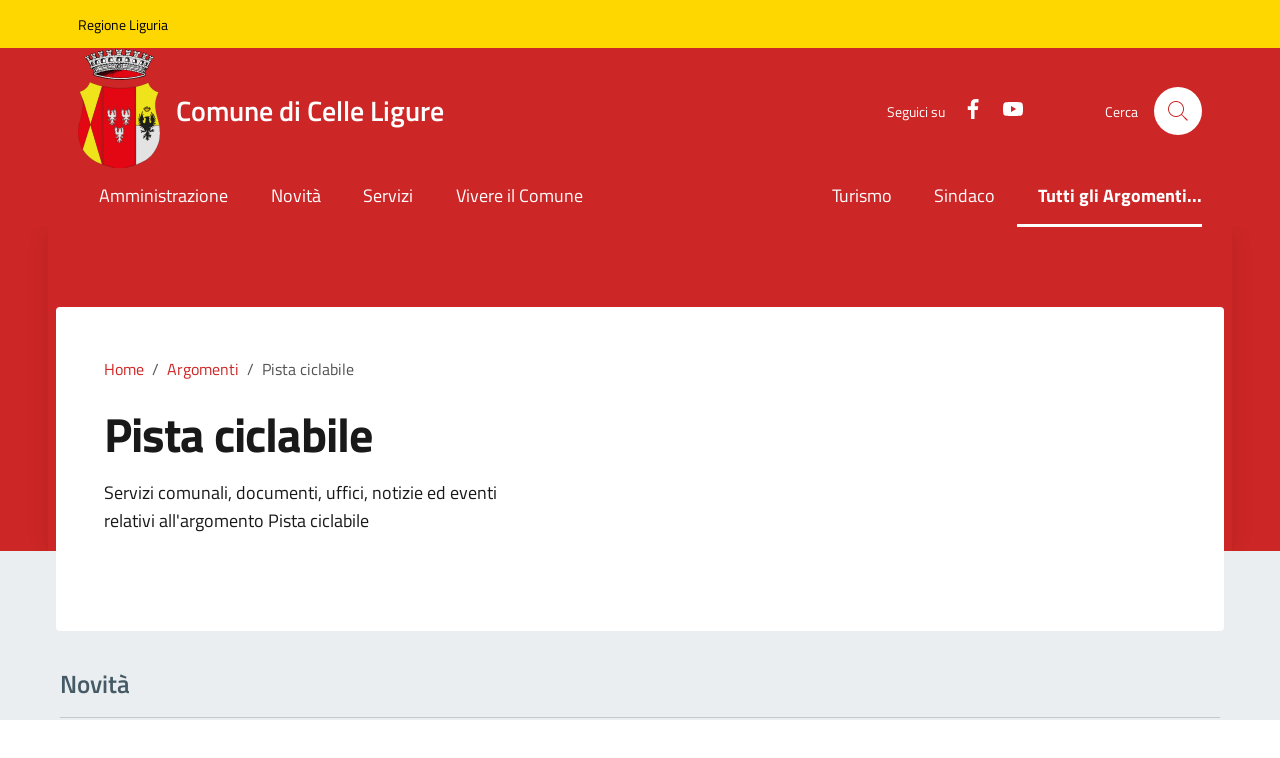

--- FILE ---
content_type: text/html; charset=utf-8
request_url: https://www.comune.celle.sv.it/argomenti/pista-ciclabile.html
body_size: 20781
content:
<!DOCTYPE html>
<html lang="it" dir="ltr">
<head>
<!-- Matomo Tag Manager -->
<!-- End Matomo Tag Manager -->
<meta charset="utf-8">
<meta name="viewport" content="width=device-width, initial-scale=1, shrink-to-fit=no">
<meta name="theme-color" content="media=&quot;(prefers-color-scheme: light)&quot; content=&quot;#FFFFFF&quot;">
<meta name="description" content="Comune di Celle : amministrazione comunale, servizi, calendari amministrativi e socio-culturali, promozione del territorio.">
<meta name="generator" content="Joomla! - Open Source Content Management">
<link rel="preload" href="/media/templates/site/comune/fonts/Titillium_Web/titillium-web-v10-latin-ext_latin-300.woff2" as="font" crossorigin>
<link rel="preload" href="/media/templates/site/comune/fonts/Titillium_Web/titillium-web-v10-latin-ext_latin-300italic.woff2" as="font" crossorigin>
<link rel="preload" href="/media/templates/site/comune/fonts/Titillium_Web/titillium-web-v10-latin-ext_latin-regular.woff2" as="font" crossorigin>
<link rel="preload" href="/media/templates/site/comune/fonts/Titillium_Web/titillium-web-v10-latin-ext_latin-italic.woff2" as="font" crossorigin>
<link rel="preload" href="/media/templates/site/comune/fonts/Titillium_Web/titillium-web-v10-latin-ext_latin-700.woff2" as="font" crossorigin>
<link rel="preload" href="/media/templates/site/comune/fonts/Titillium_Web/titillium-web-v10-latin-ext_latin-700italic.woff2" as="font" crossorigin>
<link rel="preload" href="/media/templates/site/comune/fonts/Titillium_Web/titillium-web-v10-latin-ext_latin-600.woff2" as="font" crossorigin>
<link rel="preload" href="/media/templates/site/comune/fonts/Titillium_Web/titillium-web-v10-latin-ext_latin-600italic.woff2" as="font" crossorigin>
<link rel="preload" href="/media/templates/site/comune/fonts/Roboto_Mono/roboto-mono-v13-latin-ext_latin-regular.woff2" as="font" crossorigin>
<link rel="preload" href="/media/templates/site/comune/fonts/Roboto_Mono/roboto-mono-v13-latin-ext_latin-700.woff2" as="font" crossorigin>
<link rel="preload" href="/media/templates/site/comune/fonts/Roboto_Mono/roboto-mono-v13-latin-ext_latin-italic.woff2" as="font" crossorigin>
<link rel="preload" href="/media/templates/site/comune/fonts/Roboto_Mono/roboto-mono-v13-latin-ext_latin-700italic.woff2" as="font" crossorigin>
<title>Pista ciclabile - Comune di Celle Ligure</title>
<link href="/argomenti/pista-ciclabile.feed?parent_id=2&amp;type=rss" rel="alternate" type="application/rss+xml" title="Pista ciclabile - Comune di Celle Ligure">
<link href="/argomenti/pista-ciclabile.feed?parent_id=2&amp;type=atom" rel="alternate" type="application/atom+xml" title="Pista ciclabile - Comune di Celle Ligure">
<link href="/media/templates/site/comune/images/celle-favicon.ico" rel="alternate icon" type="image/vnd.microsoft.icon">
<link href="/" rel="icon" type="image/svg+xml">
<link href="/media/system/images/joomla-favicon-pinned.svg" rel="mask-icon" color="#000">
<script type="application/json" class="joomla-script-options new">{"system.paths":{"root":"","rootFull":"https://www.comune.celle.sv.it/","base":"","baseFull":"https://www.comune.celle.sv.it/"},"csrf.token":"b865306757ee12503c806736db0f1aa2"}</script>
<script type="application/ld+json">{"@context":"https:\/\/schema.org","@type":"BreadcrumbList","itemListElement":[{"@type":"ListItem","position":1,"item":{"@id":"https:\/\/www.comune.celle.sv.it\/","name":"Home"}},{"@type":"ListItem","position":2,"item":{"@id":"https:\/\/www.comune.celle.sv.it\/argomenti.html","name":"Argomenti"}},{"@type":"ListItem","position":3,"item":{"name":"Pista ciclabile"}}]}</script>
<link rel="manifest" href="/manifest.json">
<link rel="apple-touch-icon" href="/images/icongen/apple-touch-icon.png" />
<style class="jchoptimize-critical-css" id="1965ddddcb66272005467f94a833af80f203e0417d74061a96e617094434a947">:root{--bootstrap-italia-version:"2.7.5";--color-base-comune:#cd2626;--color-base-comune-dark:#ffd700}:root{--bs-indigo:hsl(243deg,100%,65%);--bs-purple:hsl(243deg,100%,80%);--bs-pink:hsl(350deg,100%,85%);--bs-red:hsl(350deg,60%,50%);--bs-orange:hsl(36deg,100%,30%);--bs-yellow:hsl(44deg,100%,72.5%);--bs-green:hsl(160deg,100%,25%);--bs-teal:hsl(178deg,90%,32%);--bs-cyan:hsl(178deg,100%,50%);--bs-white:hsl(0deg,0%,100%);--bs-gray:hsl(0deg,0%,32%);--bs-gray-dark:hsl(0deg,0%,15%);--bs-blue:hsl(210deg,100%,45%);--bs-gray-secondary:hsl(210deg,17%,44%);--bs-gray-tertiary:hsl(205deg,21.2121212121%,44.55%);--bs-gray-quaternary:hsl(238deg,100%,99.5%);--bs-gray-100:hsl(0deg,0%,96%);--bs-gray-200:hsl(0deg,0%,90%);--bs-gray-300:hsl(0deg,0%,83%);--bs-gray-400:hsl(0deg,0%,64%);--bs-gray-500:hsl(0deg,0%,45%);--bs-gray-600:hsl(0deg,0%,32%);--bs-gray-700:hsl(0deg,0%,25%);--bs-gray-800:hsl(0deg,0%,15%);--bs-gray-900:hsl(0deg,0%,10%);--bs-primary:hsl(160deg,100%,24%);--bs-secondary:hsl(210deg,17%,44%);--bs-success:hsl(160deg,100%,25%);--bs-info:hsl(210deg,17%,44%);--bs-warning:hsl(36deg,100%,30%);--bs-danger:hsl(350deg,60%,50%);--bs-light:hsl(255deg,32.2033898305%,92.625%);--bs-dark:hsl(210deg,54%,20%);--bs-black:hsl(0deg,0%,0%);--bs-white:hsl(0deg,0%,100%);--bs-100:hsl(0deg,0%,96%);--bs-200:hsl(0deg,0%,90%);--bs-300:hsl(0deg,0%,83%);--bs-400:hsl(0deg,0%,64%);--bs-500:hsl(0deg,0%,45%);--bs-600:hsl(0deg,0%,32%);--bs-700:hsl(0deg,0%,25%);--bs-800:hsl(0deg,0%,15%);--bs-900:hsl(0deg,0%,10%);--bs-primary-rgb:0,122,82;--bs-secondary-rgb:93,112,131;--bs-success-rgb:0,128,85;--bs-info-rgb:93,112,131;--bs-warning-rgb:153,92,0;--bs-danger-rgb:204,51,77;--bs-light-rgb:233,230,242;--bs-dark-rgb:23,51,79;--bs-black-rgb:0,0,0;--bs-white-rgb:255,255,255;--bs-100-rgb:245,245,245;--bs-200-rgb:230,230,230;--bs-300-rgb:212,212,212;--bs-400-rgb:163,163,163;--bs-500-rgb:115,115,115;--bs-600-rgb:82,82,82;--bs-700-rgb:64,64,64;--bs-800-rgb:38,38,38;--bs-900-rgb:26,26,26;--bs-white-rgb:255,255,255;--bs-black-rgb:0,0,0;--bs-body-color-rgb:26,26,26;--bs-body-bg-rgb:255,255,255;--bs-font-sans-serif:"Titillium Web",Geneva,Tahoma,sans-serif;--bs-font-monospace:"Roboto Mono",monospace;--bs-gradient:linear-gradient(180deg,rgba(255,255,255,0.15),rgba(255,255,255,0));--bs-body-font-family:var(--bs-font-sans-serif);--bs-body-font-size:1rem;--bs-body-font-weight:400;--bs-body-line-height:1.5;--bs-body-color:hsl(0deg,0%,10%);--bs-body-bg:hsl(0deg,0%,100%);--bs-border-width:1px;--bs-border-style:solid;--bs-border-color:hsl(210deg,4%,78%);--bs-border-color-translucent:rgba(0,0,0,0.175);--bs-border-radius:4px;--bs-border-radius-sm:2px;--bs-border-radius-lg:8px;--bs-border-radius-xl:1rem;--bs-border-radius-2xl:2rem;--bs-border-radius-pill:50rem;--bs-link-color:hsl(160deg,100%,24%);--bs-link-hover-color:#006242;--bs-code-color:hsl(210deg,54%,20%);--bs-highlight-bg:hsl(178deg,100%,90%)}*,*::before,*::after{box-sizing:border-box}@media (prefers-reduced-motion:no-preference){:root{scroll-behavior:smooth}}body{margin:0;font-family:var(--bs-body-font-family);font-size:var(--bs-body-font-size);font-weight:var(--bs-body-font-weight);line-height:var(--bs-body-line-height);color:var(--bs-body-color);text-align:var(--bs-body-text-align);background-color:var(--bs-body-bg);-webkit-text-size-adjust:100%;-webkit-tap-highlight-color:rgba(0,0,0,0)}h6,.h6,h5,.h5,h4,.h4,h3,.h3,h2,.h2,h1,.h1{margin-top:0;margin-bottom:.5rem;font-weight:500;line-height:1.2}h1,.h1{font-size:calc(1.375rem + 1.5vw)}@media (min-width:1200px){h1,.h1{font-size:2.5rem}}h2,.h2{font-size:calc(1.325rem + 0.9vw)}@media (min-width:1200px){h2,.h2{font-size:2rem}}h3,.h3{font-size:calc(1.3rem + 0.6vw)}@media (min-width:1200px){h3,.h3{font-size:1.75rem}}p{margin-top:0;margin-bottom:1rem}ol,ul{padding-left:2rem}ol,ul,dl{margin-top:0;margin-bottom:1rem}small,.small{font-size:0.875rem}a{color:var(--bs-link-color);text-decoration:underline}img,svg{vertical-align:middle}label{display:inline-block}button{border-radius:0}input,button,select,optgroup,textarea{margin:0;font-family:inherit;font-size:inherit;line-height:inherit}button,select{text-transform:none}button,[type=button],[type=reset],[type=submit]{-webkit-appearance:button}button:not(:disabled),[type=button]:not(:disabled),[type=reset]:not(:disabled),[type=submit]:not(:disabled){cursor:pointer}::-moz-focus-inner{padding:0;border-style:none}::-webkit-datetime-edit-fields-wrapper,::-webkit-datetime-edit-text,::-webkit-datetime-edit-minute,::-webkit-datetime-edit-hour-field,::-webkit-datetime-edit-day-field,::-webkit-datetime-edit-month-field,::-webkit-datetime-edit-year-field{padding:0}::-webkit-inner-spin-button{height:auto}[type=search]{outline-offset:-2px;-webkit-appearance:textfield}::-webkit-search-decoration{-webkit-appearance:none}::-webkit-color-swatch-wrapper{padding:0}::file-selector-button{font:inherit;-webkit-appearance:button}.list-inline{padding-left:0;list-style:none}.list-inline-item{display:inline-block}.list-inline-item:not(:last-child){margin-right:.5rem}.container,.container-fluid,.container-xxl,.container-xl,.container-lg,.container-md,.container-sm{--bs-gutter-x:24px;--bs-gutter-y:0;width:100%;padding-right:calc(var(--bs-gutter-x)*.5);padding-left:calc(var(--bs-gutter-x)*.5);margin-right:auto;margin-left:auto}@media (min-width:576px){.container-sm,.container{max-width:540px}}@media (min-width:768px){.container-md,.container-sm,.container{max-width:720px}}@media (min-width:992px){.container-lg,.container-md,.container-sm,.container{max-width:960px}}@media (min-width:1200px){.container-xl,.container-lg,.container-md,.container-sm,.container{max-width:1184px}}@media (min-width:1400px){.container-xxl,.container-xl,.container-lg,.container-md,.container-sm,.container{max-width:1320px}}.row{--bs-gutter-x:24px;--bs-gutter-y:0;display:flex;flex-wrap:wrap;margin-top:calc(-1*var(--bs-gutter-y));margin-right:calc(-0.5*var(--bs-gutter-x));margin-left:calc(-0.5*var(--bs-gutter-x))}.row>*{flex-shrink:0;width:100%;max-width:100%;padding-right:calc(var(--bs-gutter-x)*.5);padding-left:calc(var(--bs-gutter-x)*.5);margin-top:var(--bs-gutter-y)}.col{flex:1 0 0%}.col-12{flex:0 0 auto;width:100%}@media (min-width:768px){.col-md-3{flex:0 0 auto;width:25%}.col-md-4{flex:0 0 auto;width:33.33333333%}.col-md-6{flex:0 0 auto;width:50%}.col-md-9{flex:0 0 auto;width:75%}}@media (min-width:992px){.col-lg-4{flex:0 0 auto;width:33.33333333%}.col-lg-5{flex:0 0 auto;width:41.66666667%}.col-lg-6{flex:0 0 auto;width:50%}.col-lg-10{flex:0 0 auto;width:83.33333333%}}.form-check-input:active{filter:brightness(90%)}.form-range::-webkit-slider-thumb:active{background-color:#b3d7cb}.form-range::-moz-range-thumb:active{background-color:#b3d7cb}.btn{--bs-btn-padding-x:0.75rem;--bs-btn-padding-y:0.375rem;--bs-btn-font-family:;--bs-btn-font-size:1rem;--bs-btn-font-weight:600;--bs-btn-line-height:1.5;--bs-btn-color:hsl(0deg,0%,10%);--bs-btn-bg:transparent;--bs-btn-border-width:0;--bs-btn-border-color:transparent;--bs-btn-border-radius:4px;--bs-btn-hover-border-color:transparent;--bs-btn-box-shadow:inset 0 1px 0 rgba(255,255,255,0.15),0 1px 1px rgba(0,0,0,0.075);--bs-btn-disabled-opacity:0.65;--bs-btn-focus-box-shadow:0 0 0 0.25rem rgba(var(--bs-btn-focus-shadow-rgb),.5);display:inline-block;padding:var(--bs-btn-padding-y) var(--bs-btn-padding-x);font-family:var(--bs-btn-font-family);font-size:var(--bs-btn-font-size);font-weight:var(--bs-btn-font-weight);line-height:var(--bs-btn-line-height);color:var(--bs-btn-color);text-align:center;text-decoration:none;vertical-align:middle;cursor:pointer;user-select:none;border:var(--bs-btn-border-width) solid var(--bs-btn-border-color);border-radius:var(--bs-btn-border-radius);background-color:var(--bs-btn-bg);box-shadow:var(--bs-btn-box-shadow);transition:color .15s ease-in-out,background-color .15s ease-in-out,border-color .15s ease-in-out,box-shadow .15s ease-in-out}@media (prefers-reduced-motion:reduce){.btn{transition:none}}.btn-check:checked+.btn,:not(.btn-check)+.btn:active,.btn:first-child:active,.btn.active,.btn.show{color:var(--bs-btn-active-color);background-color:var(--bs-btn-active-bg);border-color:var(--bs-btn-active-border-color);box-shadow:var(--bs-btn-active-shadow)}.btn-check:checked+.btn:focus-visible,:not(.btn-check)+.btn:active:focus-visible,.btn:first-child:active:focus-visible,.btn.active:focus-visible,.btn.show:focus-visible{box-shadow:var(--bs-btn-active-shadow),var(--bs-btn-focus-box-shadow)}.btn-primary{color:#fff;background-color:var(--color-base-comune);border-color:var(--color-base-comune);box-shadow:inset 0 1px 0 rgba(255,255,255,.15),0 1px 1px rgba(0,0,0,.075)}.btn-primary:not(:disabled):not(.disabled):active,.btn-primary:not(:disabled):not(.disabled).active,.show>.btn-primary.dropdown-toggle{color:#fff;background-color:#005c3e;border-color:#005439}.btn-primary:not(:disabled):not(.disabled):active:focus,.btn-primary:not(:disabled):not(.disabled).active:focus,.show>.btn-primary.dropdown-toggle:focus{box-shadow:inset 0 3px 5px rgba(0,0,0,.125),0 0 0 .25rem rgba(0,122,82,.5)}.btn-secondary:not(:disabled):not(.disabled):active,.btn-secondary:not(:disabled):not(.disabled).active,.show>.btn-secondary.dropdown-toggle{color:#fff;background-color:#465462;border-color:#404d5a}.btn-secondary:not(:disabled):not(.disabled):active:focus,.btn-secondary:not(:disabled):not(.disabled).active:focus,.show>.btn-secondary.dropdown-toggle:focus{box-shadow:inset 0 3px 5px rgba(0,0,0,.125),0 0 0 .25rem rgba(93,112,131,.5)}.btn-success:not(:disabled):not(.disabled):active,.btn-success:not(:disabled):not(.disabled).active,.show>.btn-success.dropdown-toggle{color:#fff;background-color:#006040;border-color:#00583b}.btn-success:not(:disabled):not(.disabled):active:focus,.btn-success:not(:disabled):not(.disabled).active:focus,.show>.btn-success.dropdown-toggle:focus{box-shadow:inset 0 3px 5px rgba(0,0,0,.125),0 0 0 .25rem rgba(0,128,85,.5)}.btn-info:not(:disabled):not(.disabled):active,.btn-info:not(:disabled):not(.disabled).active,.show>.btn-info.dropdown-toggle{color:#fff;background-color:#465462;border-color:#404d5a}.btn-info:not(:disabled):not(.disabled):active:focus,.btn-info:not(:disabled):not(.disabled).active:focus,.show>.btn-info.dropdown-toggle:focus{box-shadow:inset 0 3px 5px rgba(0,0,0,.125),0 0 0 .25rem rgba(93,112,131,.5)}.btn-warning:not(:disabled):not(.disabled):active,.btn-warning:not(:disabled):not(.disabled).active,.show>.btn-warning.dropdown-toggle{color:#fff;background-color:#734500;border-color:#6a3f00}.btn-warning:not(:disabled):not(.disabled):active:focus,.btn-warning:not(:disabled):not(.disabled).active:focus,.show>.btn-warning.dropdown-toggle:focus{box-shadow:inset 0 3px 5px rgba(0,0,0,.125),0 0 0 .25rem rgba(153,92,0,.5)}.btn-danger:not(:disabled):not(.disabled):active,.btn-danger:not(:disabled):not(.disabled).active,.show>.btn-danger.dropdown-toggle{color:#fff;background-color:#99263a;border-color:#8d2335}.btn-danger:not(:disabled):not(.disabled):active:focus,.btn-danger:not(:disabled):not(.disabled).active:focus,.show>.btn-danger.dropdown-toggle:focus{box-shadow:inset 0 3px 5px rgba(0,0,0,.125),0 0 0 .25rem rgba(204,51,77,.5)}.btn-light:not(:disabled):not(.disabled):active,.btn-light:not(:disabled):not(.disabled).active,.show>.btn-light.dropdown-toggle{color:#000;background-color:#bab8c2;border-color:#afadb6}.btn-light:not(:disabled):not(.disabled):active:focus,.btn-light:not(:disabled):not(.disabled).active:focus,.show>.btn-light.dropdown-toggle:focus{box-shadow:inset 0 3px 5px rgba(0,0,0,.125),0 0 0 .25rem rgba(233,230,242,.5)}.btn-dark:not(:disabled):not(.disabled):active,.btn-dark:not(:disabled):not(.disabled).active,.show>.btn-dark.dropdown-toggle{color:#fff;background-color:#455c72;border-color:#2e4761}.btn-dark:not(:disabled):not(.disabled):active:focus,.btn-dark:not(:disabled):not(.disabled).active:focus,.show>.btn-dark.dropdown-toggle:focus{box-shadow:inset 0 3px 5px rgba(0,0,0,.125),0 0 0 .25rem rgba(23,51,79,.5)}.btn-black:not(:disabled):not(.disabled):active,.btn-black:not(:disabled):not(.disabled).active,.show>.btn-black.dropdown-toggle{color:#fff;background-color:#000;border-color:#000}.btn-black:not(:disabled):not(.disabled):active:focus,.btn-black:not(:disabled):not(.disabled).active:focus,.show>.btn-black.dropdown-toggle:focus{box-shadow:inset 0 3px 5px rgba(0,0,0,.125),0 0 0 .25rem rgba(0,0,0,.5)}.btn-white:not(:disabled):not(.disabled):active,.btn-white:not(:disabled):not(.disabled).active,.show>.btn-white.dropdown-toggle{color:#000;background-color:#bfbfbf;border-color:#b0b0b0}.btn-white:not(:disabled):not(.disabled):active:focus,.btn-white:not(:disabled):not(.disabled).active:focus,.show>.btn-white.dropdown-toggle:focus{box-shadow:inset 0 3px 5px rgba(0,0,0,.125),0 0 0 .25rem rgba(255,255,255,.5)}.btn-100:not(:disabled):not(.disabled):active,.btn-100:not(:disabled):not(.disabled).active,.show>.btn-100.dropdown-toggle{color:#000;background-color:#b8b8b8;border-color:#a9a9a9}.btn-100:not(:disabled):not(.disabled):active:focus,.btn-100:not(:disabled):not(.disabled).active:focus,.show>.btn-100.dropdown-toggle:focus{box-shadow:inset 0 3px 5px rgba(0,0,0,.125),0 0 0 .25rem rgba(245,245,245,.5)}.btn-200:not(:disabled):not(.disabled):active,.btn-200:not(:disabled):not(.disabled).active,.show>.btn-200.dropdown-toggle{color:#000;background-color:#adadad;border-color:#9f9f9f}.btn-200:not(:disabled):not(.disabled):active:focus,.btn-200:not(:disabled):not(.disabled).active:focus,.show>.btn-200.dropdown-toggle:focus{box-shadow:inset 0 3px 5px rgba(0,0,0,.125),0 0 0 .25rem rgba(230,230,230,.5)}.btn-300:not(:disabled):not(.disabled):active,.btn-300:not(:disabled):not(.disabled).active,.show>.btn-300.dropdown-toggle{color:#000;background-color:#9f9f9f;border-color:#929292}.btn-300:not(:disabled):not(.disabled):active:focus,.btn-300:not(:disabled):not(.disabled).active:focus,.show>.btn-300.dropdown-toggle:focus{box-shadow:inset 0 3px 5px rgba(0,0,0,.125),0 0 0 .25rem rgba(212,212,212,.5)}.btn-400:not(:disabled):not(.disabled):active,.btn-400:not(:disabled):not(.disabled).active,.show>.btn-400.dropdown-toggle{color:#000;background-color:#7a7a7a;border-color:#707070}.btn-400:not(:disabled):not(.disabled):active:focus,.btn-400:not(:disabled):not(.disabled).active:focus,.show>.btn-400.dropdown-toggle:focus{box-shadow:inset 0 3px 5px rgba(0,0,0,.125),0 0 0 .25rem rgba(163,163,163,.5)}.btn-500:not(:disabled):not(.disabled):active,.btn-500:not(:disabled):not(.disabled).active,.show>.btn-500.dropdown-toggle{color:#fff;background-color:#565656;border-color:#4f4f4f}.btn-500:not(:disabled):not(.disabled):active:focus,.btn-500:not(:disabled):not(.disabled).active:focus,.show>.btn-500.dropdown-toggle:focus{box-shadow:inset 0 3px 5px rgba(0,0,0,.125),0 0 0 .25rem rgba(115,115,115,.5)}.btn-600:not(:disabled):not(.disabled):active,.btn-600:not(:disabled):not(.disabled).active,.show>.btn-600.dropdown-toggle{color:#fff;background-color:#3e3e3e;border-color:#393939}.btn-600:not(:disabled):not(.disabled):active:focus,.btn-600:not(:disabled):not(.disabled).active:focus,.show>.btn-600.dropdown-toggle:focus{box-shadow:inset 0 3px 5px rgba(0,0,0,.125),0 0 0 .25rem rgba(82,82,82,.5)}.btn-700:not(:disabled):not(.disabled):active,.btn-700:not(:disabled):not(.disabled).active,.show>.btn-700.dropdown-toggle{color:#fff;background-color:#303030;border-color:#2c2c2c}.btn-700:not(:disabled):not(.disabled):active:focus,.btn-700:not(:disabled):not(.disabled).active:focus,.show>.btn-700.dropdown-toggle:focus{box-shadow:inset 0 3px 5px rgba(0,0,0,.125),0 0 0 .25rem rgba(64,64,64,.5)}.btn-800:not(:disabled):not(.disabled):active,.btn-800:not(:disabled):not(.disabled).active,.show>.btn-800.dropdown-toggle{color:#fff;background-color:#1d1d1d;border-color:#1a1a1a}.btn-800:not(:disabled):not(.disabled):active:focus,.btn-800:not(:disabled):not(.disabled).active:focus,.show>.btn-800.dropdown-toggle:focus{box-shadow:inset 0 3px 5px rgba(0,0,0,.125),0 0 0 .25rem rgba(38,38,38,.5)}.btn-900:not(:disabled):not(.disabled):active,.btn-900:not(:disabled):not(.disabled).active,.show>.btn-900.dropdown-toggle{color:#fff;background-color:#141414;border-color:#121212}.btn-900:not(:disabled):not(.disabled):active:focus,.btn-900:not(:disabled):not(.disabled).active:focus,.show>.btn-900.dropdown-toggle:focus{box-shadow:inset 0 3px 5px rgba(0,0,0,.125),0 0 0 .25rem rgba(26,26,26,.5)}.btn-outline-primary:not(:disabled):not(.disabled):active,.btn-outline-primary:not(:disabled):not(.disabled).active,.show>.btn-outline-primary.dropdown-toggle{color:var(--color-base-comune);background-color:rgba(0,0,0,0);background-image:none;box-shadow:inset 0 0 0 2px var(--color-base-comune)}.btn-outline-primary:not(:disabled):not(.disabled):active:focus,.btn-outline-primary:not(:disabled):not(.disabled).active:focus,.show>.btn-outline-primary.dropdown-toggle:focus{box-shadow:inset 0 3px 5px rgba(0,0,0,.125),0 0 0 .25rem rgba(0,122,82,.5)}.btn-outline-secondary:not(:disabled):not(.disabled):active,.btn-outline-secondary:not(:disabled):not(.disabled).active,.show>.btn-outline-secondary.dropdown-toggle{color:#5d7083;background-color:rgba(0,0,0,0);background-image:none;box-shadow:inset 0 0 0 2px #5d7083}.btn-outline-secondary:not(:disabled):not(.disabled):active:focus,.btn-outline-secondary:not(:disabled):not(.disabled).active:focus,.show>.btn-outline-secondary.dropdown-toggle:focus{box-shadow:inset 0 3px 5px rgba(0,0,0,.125),0 0 0 .25rem rgba(93,112,131,.5)}.btn-outline-success:not(:disabled):not(.disabled):active,.btn-outline-success:not(:disabled):not(.disabled).active,.show>.btn-outline-success.dropdown-toggle{color:#008055;background-color:rgba(0,0,0,0);background-image:none;box-shadow:inset 0 0 0 2px #008055}.btn-outline-success:not(:disabled):not(.disabled):active:focus,.btn-outline-success:not(:disabled):not(.disabled).active:focus,.show>.btn-outline-success.dropdown-toggle:focus{box-shadow:inset 0 3px 5px rgba(0,0,0,.125),0 0 0 .25rem rgba(0,128,85,.5)}.btn-outline-info:not(:disabled):not(.disabled):active,.btn-outline-info:not(:disabled):not(.disabled).active,.show>.btn-outline-info.dropdown-toggle{color:#5d7083;background-color:rgba(0,0,0,0);background-image:none;box-shadow:inset 0 0 0 2px #5d7083}.btn-outline-info:not(:disabled):not(.disabled):active:focus,.btn-outline-info:not(:disabled):not(.disabled).active:focus,.show>.btn-outline-info.dropdown-toggle:focus{box-shadow:inset 0 3px 5px rgba(0,0,0,.125),0 0 0 .25rem rgba(93,112,131,.5)}.btn-outline-warning:not(:disabled):not(.disabled):active,.btn-outline-warning:not(:disabled):not(.disabled).active,.show>.btn-outline-warning.dropdown-toggle{color:#995c00;background-color:rgba(0,0,0,0);background-image:none;box-shadow:inset 0 0 0 2px #995c00}.btn-outline-warning:not(:disabled):not(.disabled):active:focus,.btn-outline-warning:not(:disabled):not(.disabled).active:focus,.show>.btn-outline-warning.dropdown-toggle:focus{box-shadow:inset 0 3px 5px rgba(0,0,0,.125),0 0 0 .25rem rgba(153,92,0,.5)}.btn-outline-danger:not(:disabled):not(.disabled):active,.btn-outline-danger:not(:disabled):not(.disabled).active,.show>.btn-outline-danger.dropdown-toggle{color:#cc334d;background-color:rgba(0,0,0,0);background-image:none;box-shadow:inset 0 0 0 2px #cc334d}.btn-outline-danger:not(:disabled):not(.disabled):active:focus,.btn-outline-danger:not(:disabled):not(.disabled).active:focus,.show>.btn-outline-danger.dropdown-toggle:focus{box-shadow:inset 0 3px 5px rgba(0,0,0,.125),0 0 0 .25rem rgba(204,51,77,.5)}.btn-outline-light:not(:disabled):not(.disabled):active,.btn-outline-light:not(:disabled):not(.disabled).active,.show>.btn-outline-light.dropdown-toggle{color:#e9e6f2;background-color:rgba(0,0,0,0);background-image:none;box-shadow:inset 0 0 0 2px #e9e6f2}.btn-outline-light:not(:disabled):not(.disabled):active:focus,.btn-outline-light:not(:disabled):not(.disabled).active:focus,.show>.btn-outline-light.dropdown-toggle:focus{box-shadow:inset 0 3px 5px rgba(0,0,0,.125),0 0 0 .25rem rgba(233,230,242,.5)}.btn-outline-dark:not(:disabled):not(.disabled):active,.btn-outline-dark:not(:disabled):not(.disabled).active,.show>.btn-outline-dark.dropdown-toggle{color:#17334f;background-color:rgba(0,0,0,0);background-image:none;box-shadow:inset 0 0 0 2px #17334f}.btn-outline-dark:not(:disabled):not(.disabled):active:focus,.btn-outline-dark:not(:disabled):not(.disabled).active:focus,.show>.btn-outline-dark.dropdown-toggle:focus{box-shadow:inset 0 3px 5px rgba(0,0,0,.125),0 0 0 .25rem rgba(23,51,79,.5)}.btn-outline-black:not(:disabled):not(.disabled):active,.btn-outline-black:not(:disabled):not(.disabled).active,.show>.btn-outline-black.dropdown-toggle{color:#000;background-color:rgba(0,0,0,0);background-image:none;box-shadow:inset 0 0 0 2px #000}.btn-outline-black:not(:disabled):not(.disabled):active:focus,.btn-outline-black:not(:disabled):not(.disabled).active:focus,.show>.btn-outline-black.dropdown-toggle:focus{box-shadow:inset 0 3px 5px rgba(0,0,0,.125),0 0 0 .25rem rgba(0,0,0,.5)}.btn-outline-white:not(:disabled):not(.disabled):active,.btn-outline-white:not(:disabled):not(.disabled).active,.show>.btn-outline-white.dropdown-toggle{color:#fff;background-color:rgba(0,0,0,0);background-image:none;box-shadow:inset 0 0 0 2px #fff}.btn-outline-white:not(:disabled):not(.disabled):active:focus,.btn-outline-white:not(:disabled):not(.disabled).active:focus,.show>.btn-outline-white.dropdown-toggle:focus{box-shadow:inset 0 3px 5px rgba(0,0,0,.125),0 0 0 .25rem rgba(255,255,255,.5)}.btn-outline-100:not(:disabled):not(.disabled):active,.btn-outline-100:not(:disabled):not(.disabled).active,.show>.btn-outline-100.dropdown-toggle{color:#f5f5f5;background-color:rgba(0,0,0,0);background-image:none;box-shadow:inset 0 0 0 2px #f5f5f5}.btn-outline-100:not(:disabled):not(.disabled):active:focus,.btn-outline-100:not(:disabled):not(.disabled).active:focus,.show>.btn-outline-100.dropdown-toggle:focus{box-shadow:inset 0 3px 5px rgba(0,0,0,.125),0 0 0 .25rem rgba(245,245,245,.5)}.btn-outline-200:not(:disabled):not(.disabled):active,.btn-outline-200:not(:disabled):not(.disabled).active,.show>.btn-outline-200.dropdown-toggle{color:#e6e6e6;background-color:rgba(0,0,0,0);background-image:none;box-shadow:inset 0 0 0 2px #e6e6e6}.btn-outline-200:not(:disabled):not(.disabled):active:focus,.btn-outline-200:not(:disabled):not(.disabled).active:focus,.show>.btn-outline-200.dropdown-toggle:focus{box-shadow:inset 0 3px 5px rgba(0,0,0,.125),0 0 0 .25rem rgba(230,230,230,.5)}.btn-outline-300:not(:disabled):not(.disabled):active,.btn-outline-300:not(:disabled):not(.disabled).active,.show>.btn-outline-300.dropdown-toggle{color:#d4d4d4;background-color:rgba(0,0,0,0);background-image:none;box-shadow:inset 0 0 0 2px #d4d4d4}.btn-outline-300:not(:disabled):not(.disabled):active:focus,.btn-outline-300:not(:disabled):not(.disabled).active:focus,.show>.btn-outline-300.dropdown-toggle:focus{box-shadow:inset 0 3px 5px rgba(0,0,0,.125),0 0 0 .25rem rgba(212,212,212,.5)}.btn-outline-400:not(:disabled):not(.disabled):active,.btn-outline-400:not(:disabled):not(.disabled).active,.show>.btn-outline-400.dropdown-toggle{color:#a3a3a3;background-color:rgba(0,0,0,0);background-image:none;box-shadow:inset 0 0 0 2px #a3a3a3}.btn-outline-400:not(:disabled):not(.disabled):active:focus,.btn-outline-400:not(:disabled):not(.disabled).active:focus,.show>.btn-outline-400.dropdown-toggle:focus{box-shadow:inset 0 3px 5px rgba(0,0,0,.125),0 0 0 .25rem rgba(163,163,163,.5)}.btn-outline-500:not(:disabled):not(.disabled):active,.btn-outline-500:not(:disabled):not(.disabled).active,.show>.btn-outline-500.dropdown-toggle{color:#737373;background-color:rgba(0,0,0,0);background-image:none;box-shadow:inset 0 0 0 2px #737373}.btn-outline-500:not(:disabled):not(.disabled):active:focus,.btn-outline-500:not(:disabled):not(.disabled).active:focus,.show>.btn-outline-500.dropdown-toggle:focus{box-shadow:inset 0 3px 5px rgba(0,0,0,.125),0 0 0 .25rem rgba(115,115,115,.5)}.btn-outline-600:not(:disabled):not(.disabled):active,.btn-outline-600:not(:disabled):not(.disabled).active,.show>.btn-outline-600.dropdown-toggle{color:#525252;background-color:rgba(0,0,0,0);background-image:none;box-shadow:inset 0 0 0 2px #525252}.btn-outline-600:not(:disabled):not(.disabled):active:focus,.btn-outline-600:not(:disabled):not(.disabled).active:focus,.show>.btn-outline-600.dropdown-toggle:focus{box-shadow:inset 0 3px 5px rgba(0,0,0,.125),0 0 0 .25rem rgba(82,82,82,.5)}.btn-outline-700:not(:disabled):not(.disabled):active,.btn-outline-700:not(:disabled):not(.disabled).active,.show>.btn-outline-700.dropdown-toggle{color:#404040;background-color:rgba(0,0,0,0);background-image:none;box-shadow:inset 0 0 0 2px #404040}.btn-outline-700:not(:disabled):not(.disabled):active:focus,.btn-outline-700:not(:disabled):not(.disabled).active:focus,.show>.btn-outline-700.dropdown-toggle:focus{box-shadow:inset 0 3px 5px rgba(0,0,0,.125),0 0 0 .25rem rgba(64,64,64,.5)}.btn-outline-800:not(:disabled):not(.disabled):active,.btn-outline-800:not(:disabled):not(.disabled).active,.show>.btn-outline-800.dropdown-toggle{color:#262626;background-color:rgba(0,0,0,0);background-image:none;box-shadow:inset 0 0 0 2px #262626}.btn-outline-800:not(:disabled):not(.disabled):active:focus,.btn-outline-800:not(:disabled):not(.disabled).active:focus,.show>.btn-outline-800.dropdown-toggle:focus{box-shadow:inset 0 3px 5px rgba(0,0,0,.125),0 0 0 .25rem rgba(38,38,38,.5)}.btn-outline-900:not(:disabled):not(.disabled):active,.btn-outline-900:not(:disabled):not(.disabled).active,.show>.btn-outline-900.dropdown-toggle{color:#1a1a1a;background-color:rgba(0,0,0,0);background-image:none;box-shadow:inset 0 0 0 2px #1a1a1a}.btn-outline-900:not(:disabled):not(.disabled):active:focus,.btn-outline-900:not(:disabled):not(.disabled).active:focus,.show>.btn-outline-900.dropdown-toggle:focus{box-shadow:inset 0 3px 5px rgba(0,0,0,.125),0 0 0 .25rem rgba(26,26,26,.5)}.fade{transition:opacity .15s linear}@media (prefers-reduced-motion:reduce){.fade{transition:none}}.fade:not(.show){opacity:0}.dropdown-item.active,.dropdown-item:active{color:var(--bs-dropdown-link-active-color);text-decoration:none;background-color:var(--bs-dropdown-link-active-bg)}.btn-group>.btn-check:checked+.btn,.btn-group>.btn-check:focus+.btn,.btn-group>.btn:hover,.btn-group>.btn:focus,.btn-group>.btn:active,.btn-group>.btn.active,.btn-group-vertical>.btn-check:checked+.btn,.btn-group-vertical>.btn-check:focus+.btn,.btn-group-vertical>.btn:hover,.btn-group-vertical>.btn:focus,.btn-group-vertical>.btn:active,.btn-group-vertical>.btn.active{z-index:1}.nav,.it-header-slim-wrapper{--bs-nav-link-padding-x:1rem;--bs-nav-link-padding-y:0.5rem;--bs-nav-link-font-weight:;--bs-nav-link-color:var(--bs-link-color);--bs-nav-link-hover-color:var(--bs-link-hover-color);--bs-nav-link-disabled-color:hsl(0deg,0%,32%);display:flex;flex-wrap:wrap;padding-left:0;margin-bottom:0;list-style:none}.nav-link{display:block;padding:var(--bs-nav-link-padding-y) var(--bs-nav-link-padding-x);font-size:var(--bs-nav-link-font-size);font-weight:var(--bs-nav-link-font-weight);color:var(--bs-nav-link-color);text-decoration:none;transition:color .15s ease-in-out,background-color .15s ease-in-out,border-color .15s ease-in-out}@media (prefers-reduced-motion:reduce){.nav-link{transition:none}}.navbar{--bs-navbar-padding-x:0;--bs-navbar-padding-y:0.5rem;--bs-navbar-color:rgba(0,0,0,0.55);--bs-navbar-hover-color:rgba(0,0,0,0.7);--bs-navbar-disabled-color:rgba(0,0,0,0.3);--bs-navbar-active-color:rgba(0,0,0,0.9);--bs-navbar-brand-padding-y:0.5rem;--bs-navbar-brand-margin-end:1rem;--bs-navbar-brand-font-size:1rem;--bs-navbar-brand-color:rgba(0,0,0,0.9);--bs-navbar-brand-hover-color:rgba(0,0,0,0.9);--bs-navbar-nav-link-padding-x:0.5rem;--bs-navbar-toggler-padding-y:0.25rem;--bs-navbar-toggler-padding-x:0.75rem;--bs-navbar-toggler-font-size:1.25rem;--bs-navbar-toggler-icon-bg:url("data:image/svg+xml,%3csvg xmlns='http://www.w3.org/2000/svg' viewBox='0 0 30 30'%3e%3cpath stroke='rgba%280, 0, 0, 0.55%29' stroke-linecap='round' stroke-miterlimit='10' stroke-width='2' d='M4 7h22M4 15h22M4 23h22'/%3e%3c/svg%3e");--bs-navbar-toggler-border-color:rgba(0,0,0,0.1);--bs-navbar-toggler-border-radius:0;--bs-navbar-toggler-focus-width:0.25rem;--bs-navbar-toggler-transition:box-shadow 0.15s ease-in-out;position:relative;display:flex;flex-wrap:wrap;align-items:center;justify-content:space-between;padding:var(--bs-navbar-padding-y) var(--bs-navbar-padding-x)}.navbar-brand{padding-top:var(--bs-navbar-brand-padding-y);padding-bottom:var(--bs-navbar-brand-padding-y);margin-right:var(--bs-navbar-brand-margin-end);font-size:var(--bs-navbar-brand-font-size);color:var(--bs-navbar-brand-color);text-decoration:none;white-space:nowrap}.navbar-nav{--bs-nav-link-padding-x:0;--bs-nav-link-padding-y:0.5rem;--bs-nav-link-font-weight:;--bs-nav-link-color:var(--bs-navbar-color);--bs-nav-link-hover-color:var(--bs-navbar-hover-color);--bs-nav-link-disabled-color:var(--bs-navbar-disabled-color);display:flex;flex-direction:column;padding-left:0;margin-bottom:0;list-style:none}@media (min-width:576px){.navbar-expand-sm .offcanvas{position:static;z-index:auto;flex-grow:1;width:auto !important;height:auto !important;visibility:visible !important;background-color:rgba(0,0,0,0) !important;border:0 !important;transform:none !important;box-shadow:none;transition:none}.navbar-expand-sm .offcanvas .offcanvas-header{display:none}.navbar-expand-sm .offcanvas .offcanvas-body{display:flex;flex-grow:0;padding:0;overflow-y:visible}}@media (min-width:768px){.navbar-expand-md .offcanvas{position:static;z-index:auto;flex-grow:1;width:auto !important;height:auto !important;visibility:visible !important;background-color:rgba(0,0,0,0) !important;border:0 !important;transform:none !important;box-shadow:none;transition:none}.navbar-expand-md .offcanvas .offcanvas-header{display:none}.navbar-expand-md .offcanvas .offcanvas-body{display:flex;flex-grow:0;padding:0;overflow-y:visible}}@media (min-width:992px){.navbar-expand-lg{flex-wrap:nowrap;justify-content:flex-start}.navbar-expand-lg .navbar-nav{flex-direction:row}.navbar-expand-lg .navbar-nav .nav-link{padding-right:var(--bs-navbar-nav-link-padding-x);padding-left:var(--bs-navbar-nav-link-padding-x)}.navbar-expand-lg .offcanvas{position:static;z-index:auto;flex-grow:1;width:auto !important;height:auto !important;visibility:visible !important;background-color:rgba(0,0,0,0) !important;border:0 !important;transform:none !important;box-shadow:none;transition:none}.navbar-expand-lg .offcanvas .offcanvas-header{display:none}.navbar-expand-lg .offcanvas .offcanvas-body{display:flex;flex-grow:0;padding:0;overflow-y:visible}}@media (min-width:1200px){.navbar-expand-xl .offcanvas{position:static;z-index:auto;flex-grow:1;width:auto !important;height:auto !important;visibility:visible !important;background-color:rgba(0,0,0,0) !important;border:0 !important;transform:none !important;box-shadow:none;transition:none}.navbar-expand-xl .offcanvas .offcanvas-header{display:none}.navbar-expand-xl .offcanvas .offcanvas-body{display:flex;flex-grow:0;padding:0;overflow-y:visible}}@media (min-width:1400px){.navbar-expand-xxl .offcanvas{position:static;z-index:auto;flex-grow:1;width:auto !important;height:auto !important;visibility:visible !important;background-color:rgba(0,0,0,0) !important;border:0 !important;transform:none !important;box-shadow:none;transition:none}.navbar-expand-xxl .offcanvas .offcanvas-header{display:none}.navbar-expand-xxl .offcanvas .offcanvas-body{display:flex;flex-grow:0;padding:0;overflow-y:visible}}.navbar-expand .offcanvas{position:static;z-index:auto;flex-grow:1;width:auto !important;height:auto !important;visibility:visible !important;background-color:rgba(0,0,0,0) !important;border:0 !important;transform:none !important;box-shadow:none;transition:none}.navbar-expand .offcanvas .offcanvas-header{display:none}.navbar-expand .offcanvas .offcanvas-body{display:flex;flex-grow:0;padding:0;overflow-y:visible}.card{--bs-card-spacer-y:1rem;--bs-card-spacer-x:2rem;--bs-card-title-spacer-y:0.5rem;--bs-card-border-width:1px;--bs-card-border-color:hsl(210deg,4%,78%);--bs-card-border-radius:0;--bs-card-box-shadow:;--bs-card-inner-border-radius:-1px;--bs-card-cap-padding-y:0.5rem;--bs-card-cap-padding-x:2rem;--bs-card-cap-bg:transparent;--bs-card-cap-color:;--bs-card-height:;--bs-card-color:;--bs-card-bg:hsl(0deg,0%,100%);--bs-card-img-overlay-padding:1rem;--bs-card-group-margin:12px;position:relative;display:flex;flex-direction:column;min-width:0;height:var(--bs-card-height);word-wrap:break-word;background-color:var(--bs-card-bg);background-clip:border-box;border:var(--bs-card-border-width) solid var(--bs-card-border-color);border-radius:var(--bs-card-border-radius);box-shadow:var(--bs-card-box-shadow)}.card-body{flex:1 1 auto;padding:var(--bs-card-spacer-y) var(--bs-card-spacer-x);color:var(--bs-card-color)}.card-img,.card-img-top,.card-img-bottom{width:100%}.card-img,.card-img-top{border-top-left-radius:var(--bs-card-inner-border-radius);border-top-right-radius:var(--bs-card-inner-border-radius)}.card-img,.card-img-bottom{border-bottom-right-radius:var(--bs-card-inner-border-radius);border-bottom-left-radius:var(--bs-card-inner-border-radius)}.breadcrumb{--bs-breadcrumb-padding-x:0;--bs-breadcrumb-padding-y:0;--bs-breadcrumb-margin-bottom:1rem;--bs-breadcrumb-bg:transparent;--bs-breadcrumb-border-radius:0;--bs-breadcrumb-divider-color:hsl(0deg,0%,32%);--bs-breadcrumb-item-padding-x:0.5rem;--bs-breadcrumb-item-active-color:hsl(0deg,0%,32%);display:flex;flex-wrap:wrap;padding:var(--bs-breadcrumb-padding-y) var(--bs-breadcrumb-padding-x);margin-bottom:var(--bs-breadcrumb-margin-bottom);font-size:var(--bs-breadcrumb-font-size);list-style:none;background-color:var(--bs-breadcrumb-bg);border-radius:var(--bs-breadcrumb-border-radius)}.breadcrumb-item+.breadcrumb-item{padding-left:var(--bs-breadcrumb-item-padding-x)}.breadcrumb-item+.breadcrumb-item::before{float:left;padding-right:var(--bs-breadcrumb-item-padding-x);color:var(--bs-breadcrumb-divider-color);content:var(--bs-breadcrumb-divider,"/")}.breadcrumb-item.active{color:var(--bs-breadcrumb-item-active-color)}.list-group-item-action:active{color:var(--bs-list-group-action-active-color);background-color:var(--bs-list-group-action-active-bg)}.modal{--bs-modal-zindex:1055;--bs-modal-width:500px;--bs-modal-padding:1.5rem;--bs-modal-margin:0.5rem;--bs-modal-color:;--bs-modal-bg:hsl(0deg,0%,100%);--bs-modal-border-color:var(--bs-border-color-translucent);--bs-modal-border-width:1px;--bs-modal-border-radius:8px;--bs-modal-box-shadow:0 0.125rem 0.25rem rgba(0,0,0,0.075);--bs-modal-inner-border-radius:7px;--bs-modal-header-padding-x:1.5rem;--bs-modal-header-padding-y:1.5rem;--bs-modal-header-padding:1.5rem;--bs-modal-header-border-color:var(--bs-border-color);--bs-modal-header-border-width:0;--bs-modal-title-line-height:1.5;--bs-modal-footer-gap:0.5rem;--bs-modal-footer-bg:;--bs-modal-footer-border-color:var(--bs-border-color);--bs-modal-footer-border-width:0;position:fixed;top:0;left:0;z-index:var(--bs-modal-zindex);display:none;width:100%;height:100%;overflow-x:hidden;overflow-y:auto;outline:0}.modal-dialog{position:relative;width:auto;margin:var(--bs-modal-margin);pointer-events:none}.modal.fade .modal-dialog{transition:transform .3s ease-out;transform:translate(0,-50px)}@media (prefers-reduced-motion:reduce){.modal.fade .modal-dialog{transition:none}}.modal-content{position:relative;display:flex;flex-direction:column;width:100%;color:var(--bs-modal-color);pointer-events:auto;background-color:var(--bs-modal-bg);background-clip:padding-box;border:var(--bs-modal-border-width) solid var(--bs-modal-border-color);border-radius:var(--bs-modal-border-radius);box-shadow:var(--bs-modal-box-shadow);outline:0}.modal-title{margin-bottom:0;line-height:var(--bs-modal-title-line-height)}.modal-body{position:relative;flex:1 1 auto;padding:var(--bs-modal-padding)}@media (min-width:576px){.modal{--bs-modal-margin:1.5rem;--bs-modal-box-shadow:0 0.5rem 1rem rgba(0,0,0,0.15)}.modal-dialog{max-width:var(--bs-modal-width);margin-right:auto;margin-left:auto}}@media (min-width:992px){.modal-lg,.modal-xl{--bs-modal-width:800px}}.offcanvas,.offcanvas-xxl,.offcanvas-xl,.offcanvas-lg,.offcanvas-md,.offcanvas-sm{--bs-offcanvas-zindex:1045;--bs-offcanvas-width:400px;--bs-offcanvas-height:30vh;--bs-offcanvas-padding-x:1.5rem;--bs-offcanvas-padding-y:1.5rem;--bs-offcanvas-color:;--bs-offcanvas-bg:hsl(0deg,0%,100%);--bs-offcanvas-border-width:1px;--bs-offcanvas-border-color:var(--bs-border-color-translucent);--bs-offcanvas-box-shadow:0 0.125rem 0.25rem rgba(0,0,0,0.075)}@media (max-width:575.98px){.offcanvas-sm{position:fixed;bottom:0;z-index:var(--bs-offcanvas-zindex);display:flex;flex-direction:column;max-width:100%;color:var(--bs-offcanvas-color);visibility:hidden;background-color:var(--bs-offcanvas-bg);background-clip:padding-box;outline:0;box-shadow:var(--bs-offcanvas-box-shadow);transition:transform .3s ease-in-out}}@media (max-width:575.98px)and (prefers-reduced-motion:reduce){.offcanvas-sm{transition:none}}@media (max-width:575.98px){.offcanvas-sm.offcanvas-start{top:0;left:0;width:var(--bs-offcanvas-width);border-right:var(--bs-offcanvas-border-width) solid var(--bs-offcanvas-border-color);transform:translateX(-100%)}}@media (max-width:575.98px){.offcanvas-sm.offcanvas-end{top:0;right:0;width:var(--bs-offcanvas-width);border-left:var(--bs-offcanvas-border-width) solid var(--bs-offcanvas-border-color);transform:translateX(100%)}}@media (max-width:575.98px){.offcanvas-sm.offcanvas-top{top:0;right:0;left:0;height:var(--bs-offcanvas-height);max-height:100%;border-bottom:var(--bs-offcanvas-border-width) solid var(--bs-offcanvas-border-color);transform:translateY(-100%)}}@media (max-width:575.98px){.offcanvas-sm.offcanvas-bottom{right:0;left:0;height:var(--bs-offcanvas-height);max-height:100%;border-top:var(--bs-offcanvas-border-width) solid var(--bs-offcanvas-border-color);transform:translateY(100%)}}@media (max-width:575.98px){.offcanvas-sm.showing,.offcanvas-sm.show:not(.hiding){transform:none}}@media (max-width:575.98px){.offcanvas-sm.showing,.offcanvas-sm.hiding,.offcanvas-sm.show{visibility:visible}}@media (min-width:576px){.offcanvas-sm{--bs-offcanvas-height:auto;--bs-offcanvas-border-width:0;background-color:rgba(0,0,0,0) !important}.offcanvas-sm .offcanvas-header{display:none}.offcanvas-sm .offcanvas-body{display:flex;flex-grow:0;padding:0;overflow-y:visible;background-color:rgba(0,0,0,0) !important}}@media (max-width:767.98px){.offcanvas-md{position:fixed;bottom:0;z-index:var(--bs-offcanvas-zindex);display:flex;flex-direction:column;max-width:100%;color:var(--bs-offcanvas-color);visibility:hidden;background-color:var(--bs-offcanvas-bg);background-clip:padding-box;outline:0;box-shadow:var(--bs-offcanvas-box-shadow);transition:transform .3s ease-in-out}}@media (max-width:767.98px)and (prefers-reduced-motion:reduce){.offcanvas-md{transition:none}}@media (max-width:767.98px){.offcanvas-md.offcanvas-start{top:0;left:0;width:var(--bs-offcanvas-width);border-right:var(--bs-offcanvas-border-width) solid var(--bs-offcanvas-border-color);transform:translateX(-100%)}}@media (max-width:767.98px){.offcanvas-md.offcanvas-end{top:0;right:0;width:var(--bs-offcanvas-width);border-left:var(--bs-offcanvas-border-width) solid var(--bs-offcanvas-border-color);transform:translateX(100%)}}@media (max-width:767.98px){.offcanvas-md.offcanvas-top{top:0;right:0;left:0;height:var(--bs-offcanvas-height);max-height:100%;border-bottom:var(--bs-offcanvas-border-width) solid var(--bs-offcanvas-border-color);transform:translateY(-100%)}}@media (max-width:767.98px){.offcanvas-md.offcanvas-bottom{right:0;left:0;height:var(--bs-offcanvas-height);max-height:100%;border-top:var(--bs-offcanvas-border-width) solid var(--bs-offcanvas-border-color);transform:translateY(100%)}}@media (max-width:767.98px){.offcanvas-md.showing,.offcanvas-md.show:not(.hiding){transform:none}}@media (max-width:767.98px){.offcanvas-md.showing,.offcanvas-md.hiding,.offcanvas-md.show{visibility:visible}}@media (min-width:768px){.offcanvas-md{--bs-offcanvas-height:auto;--bs-offcanvas-border-width:0;background-color:rgba(0,0,0,0) !important}.offcanvas-md .offcanvas-header{display:none}.offcanvas-md .offcanvas-body{display:flex;flex-grow:0;padding:0;overflow-y:visible;background-color:rgba(0,0,0,0) !important}}@media (max-width:991.98px){.offcanvas-lg{position:fixed;bottom:0;z-index:var(--bs-offcanvas-zindex);display:flex;flex-direction:column;max-width:100%;color:var(--bs-offcanvas-color);visibility:hidden;background-color:var(--bs-offcanvas-bg);background-clip:padding-box;outline:0;box-shadow:var(--bs-offcanvas-box-shadow);transition:transform .3s ease-in-out}}@media (max-width:991.98px)and (prefers-reduced-motion:reduce){.offcanvas-lg{transition:none}}@media (max-width:991.98px){.offcanvas-lg.offcanvas-start{top:0;left:0;width:var(--bs-offcanvas-width);border-right:var(--bs-offcanvas-border-width) solid var(--bs-offcanvas-border-color);transform:translateX(-100%)}}@media (max-width:991.98px){.offcanvas-lg.offcanvas-end{top:0;right:0;width:var(--bs-offcanvas-width);border-left:var(--bs-offcanvas-border-width) solid var(--bs-offcanvas-border-color);transform:translateX(100%)}}@media (max-width:991.98px){.offcanvas-lg.offcanvas-top{top:0;right:0;left:0;height:var(--bs-offcanvas-height);max-height:100%;border-bottom:var(--bs-offcanvas-border-width) solid var(--bs-offcanvas-border-color);transform:translateY(-100%)}}@media (max-width:991.98px){.offcanvas-lg.offcanvas-bottom{right:0;left:0;height:var(--bs-offcanvas-height);max-height:100%;border-top:var(--bs-offcanvas-border-width) solid var(--bs-offcanvas-border-color);transform:translateY(100%)}}@media (max-width:991.98px){.offcanvas-lg.showing,.offcanvas-lg.show:not(.hiding){transform:none}}@media (max-width:991.98px){.offcanvas-lg.showing,.offcanvas-lg.hiding,.offcanvas-lg.show{visibility:visible}}@media (min-width:992px){.offcanvas-lg{--bs-offcanvas-height:auto;--bs-offcanvas-border-width:0;background-color:rgba(0,0,0,0) !important}.offcanvas-lg .offcanvas-header{display:none}.offcanvas-lg .offcanvas-body{display:flex;flex-grow:0;padding:0;overflow-y:visible;background-color:rgba(0,0,0,0) !important}}@media (max-width:1199.98px){.offcanvas-xl{position:fixed;bottom:0;z-index:var(--bs-offcanvas-zindex);display:flex;flex-direction:column;max-width:100%;color:var(--bs-offcanvas-color);visibility:hidden;background-color:var(--bs-offcanvas-bg);background-clip:padding-box;outline:0;box-shadow:var(--bs-offcanvas-box-shadow);transition:transform .3s ease-in-out}}@media (max-width:1199.98px)and (prefers-reduced-motion:reduce){.offcanvas-xl{transition:none}}@media (max-width:1199.98px){.offcanvas-xl.offcanvas-start{top:0;left:0;width:var(--bs-offcanvas-width);border-right:var(--bs-offcanvas-border-width) solid var(--bs-offcanvas-border-color);transform:translateX(-100%)}}@media (max-width:1199.98px){.offcanvas-xl.offcanvas-end{top:0;right:0;width:var(--bs-offcanvas-width);border-left:var(--bs-offcanvas-border-width) solid var(--bs-offcanvas-border-color);transform:translateX(100%)}}@media (max-width:1199.98px){.offcanvas-xl.offcanvas-top{top:0;right:0;left:0;height:var(--bs-offcanvas-height);max-height:100%;border-bottom:var(--bs-offcanvas-border-width) solid var(--bs-offcanvas-border-color);transform:translateY(-100%)}}@media (max-width:1199.98px){.offcanvas-xl.offcanvas-bottom{right:0;left:0;height:var(--bs-offcanvas-height);max-height:100%;border-top:var(--bs-offcanvas-border-width) solid var(--bs-offcanvas-border-color);transform:translateY(100%)}}@media (max-width:1199.98px){.offcanvas-xl.showing,.offcanvas-xl.show:not(.hiding){transform:none}}@media (max-width:1199.98px){.offcanvas-xl.showing,.offcanvas-xl.hiding,.offcanvas-xl.show{visibility:visible}}@media (min-width:1200px){.offcanvas-xl{--bs-offcanvas-height:auto;--bs-offcanvas-border-width:0;background-color:rgba(0,0,0,0) !important}.offcanvas-xl .offcanvas-header{display:none}.offcanvas-xl .offcanvas-body{display:flex;flex-grow:0;padding:0;overflow-y:visible;background-color:rgba(0,0,0,0) !important}}@media (max-width:1399.98px){.offcanvas-xxl{position:fixed;bottom:0;z-index:var(--bs-offcanvas-zindex);display:flex;flex-direction:column;max-width:100%;color:var(--bs-offcanvas-color);visibility:hidden;background-color:var(--bs-offcanvas-bg);background-clip:padding-box;outline:0;box-shadow:var(--bs-offcanvas-box-shadow);transition:transform .3s ease-in-out}}@media (max-width:1399.98px)and (prefers-reduced-motion:reduce){.offcanvas-xxl{transition:none}}@media (max-width:1399.98px){.offcanvas-xxl.offcanvas-start{top:0;left:0;width:var(--bs-offcanvas-width);border-right:var(--bs-offcanvas-border-width) solid var(--bs-offcanvas-border-color);transform:translateX(-100%)}}@media (max-width:1399.98px){.offcanvas-xxl.offcanvas-end{top:0;right:0;width:var(--bs-offcanvas-width);border-left:var(--bs-offcanvas-border-width) solid var(--bs-offcanvas-border-color);transform:translateX(100%)}}@media (max-width:1399.98px){.offcanvas-xxl.offcanvas-top{top:0;right:0;left:0;height:var(--bs-offcanvas-height);max-height:100%;border-bottom:var(--bs-offcanvas-border-width) solid var(--bs-offcanvas-border-color);transform:translateY(-100%)}}@media (max-width:1399.98px){.offcanvas-xxl.offcanvas-bottom{right:0;left:0;height:var(--bs-offcanvas-height);max-height:100%;border-top:var(--bs-offcanvas-border-width) solid var(--bs-offcanvas-border-color);transform:translateY(100%)}}@media (max-width:1399.98px){.offcanvas-xxl.showing,.offcanvas-xxl.show:not(.hiding){transform:none}}@media (max-width:1399.98px){.offcanvas-xxl.showing,.offcanvas-xxl.hiding,.offcanvas-xxl.show{visibility:visible}}@media (min-width:1400px){.offcanvas-xxl{--bs-offcanvas-height:auto;--bs-offcanvas-border-width:0;background-color:rgba(0,0,0,0) !important}.offcanvas-xxl .offcanvas-header{display:none}.offcanvas-xxl .offcanvas-body{display:flex;flex-grow:0;padding:0;overflow-y:visible;background-color:rgba(0,0,0,0) !important}}.offcanvas{position:fixed;bottom:0;z-index:var(--bs-offcanvas-zindex);display:flex;flex-direction:column;max-width:100%;color:var(--bs-offcanvas-color);visibility:hidden;background-color:var(--bs-offcanvas-bg);background-clip:padding-box;outline:0;box-shadow:var(--bs-offcanvas-box-shadow);transition:transform .3s ease-in-out}@media (prefers-reduced-motion:reduce){.offcanvas{transition:none}}.offcanvas.offcanvas-start{top:0;left:0;width:var(--bs-offcanvas-width);border-right:var(--bs-offcanvas-border-width) solid var(--bs-offcanvas-border-color);transform:translateX(-100%)}.offcanvas.offcanvas-end{top:0;right:0;width:var(--bs-offcanvas-width);border-left:var(--bs-offcanvas-border-width) solid var(--bs-offcanvas-border-color);transform:translateX(100%)}.offcanvas.offcanvas-top{top:0;right:0;left:0;height:var(--bs-offcanvas-height);max-height:100%;border-bottom:var(--bs-offcanvas-border-width) solid var(--bs-offcanvas-border-color);transform:translateY(-100%)}.offcanvas.offcanvas-bottom{right:0;left:0;height:var(--bs-offcanvas-height);max-height:100%;border-top:var(--bs-offcanvas-border-width) solid var(--bs-offcanvas-border-color);transform:translateY(100%)}.offcanvas.showing,.offcanvas.show:not(.hiding){transform:none}.offcanvas.showing,.offcanvas.hiding,.offcanvas.show{visibility:visible}.offcanvas-backdrop{position:fixed;top:0;left:0;z-index:1040;width:100vw;height:100vh;background-color:#000}.offcanvas-backdrop.fade{opacity:0}.offcanvas-backdrop.show{opacity:.8}.offcanvas-header{display:flex;align-items:center;justify-content:space-between;padding:var(--bs-offcanvas-padding-y) var(--bs-offcanvas-padding-x)}.offcanvas-header .btn-close{padding:calc(var(--bs-offcanvas-padding-y)*.5) calc(var(--bs-offcanvas-padding-x)*.5);margin-top:calc(-0.5*var(--bs-offcanvas-padding-y));margin-right:calc(-0.5*var(--bs-offcanvas-padding-x));margin-bottom:calc(-0.5*var(--bs-offcanvas-padding-y))}.offcanvas-title{margin-bottom:0;line-height:1.5}.offcanvas-body{flex-grow:1;padding:var(--bs-offcanvas-padding-y) var(--bs-offcanvas-padding-x);overflow-y:auto}.visually-hidden,.visually-hidden-focusable:not(:focus):not(:focus-within){position:absolute !important;width:1px !important;height:1px !important;padding:0 !important;margin:-1px !important;overflow:hidden !important;clip:rect(0,0,0,0) !important;white-space:nowrap !important;border:0 !important}.align-top{vertical-align:top !important}.float-start{float:left !important}.d-flex{display:flex !important}.d-none{display:none !important}.position-relative{position:relative !important}.border-bottom{border-bottom:var(--bs-border-width) var(--bs-border-style) var(--bs-border-color) !important}.w-100{width:100% !important}.justify-content-start{justify-content:flex-start !important}.justify-content-center{justify-content:center !important}.justify-content-between{justify-content:space-between !important}.align-items-center{align-items:center !important}.m-0{margin:0 !important}.my-0{margin-top:0 !important;margin-bottom:0 !important}.mt-3{margin-top:1rem !important}.mt-4{margin-top:1.5rem !important}.mb-0{margin-bottom:0 !important}.mb-3{margin-bottom:1rem !important}.mb-5{margin-bottom:3rem !important}.ms-2{margin-left:.5rem !important}.p-0{padding:0 !important}.p-1{padding:.25rem !important}.p-4{padding:1.5rem !important}.px-0{padding-right:0 !important;padding-left:0 !important}.px-3{padding-right:1rem !important;padding-left:1rem !important}.py-0{padding-top:0 !important;padding-bottom:0 !important}.py-4{padding-top:1.5rem !important;padding-bottom:1.5rem !important}.py-5{padding-top:3rem !important;padding-bottom:3rem !important}.pt-0{padding-top:0 !important}.pt-3{padding-top:1rem !important}.pt-4{padding-top:1.5rem !important}.pe-4{padding-right:1.5rem !important}.pb-2{padding-bottom:.5rem !important}.pb-5{padding-bottom:3rem !important}.ps-1{padding-left:.25rem !important}.ps-5{padding-left:3rem !important}.fw-semibold{font-weight:600 !important}.text-start{text-align:left !important}.text-decoration-none{text-decoration:none !important}.text-white{--bs-text-opacity:1;color:rgba(var(--bs-white-rgb),var(--bs-text-opacity)) !important}.bg-primary{--bs-bg-opacity:1;background-color:rgba(var(--bs-primary-rgb),var(--bs-bg-opacity)) !important}.rounded{border-radius:var(--bs-border-radius) !important}@media (min-width:768px){.d-md-block{display:block !important}.d-md-flex{display:flex !important}.d-md-none{display:none !important}.mt-md-4{margin-top:1.5rem !important}}@media (min-width:992px){.d-lg-block{display:block !important}.mt-lg-2{margin-top:.5rem !important}.mt-lg-3{margin-top:1rem !important}.px-lg-2{padding-right:.5rem !important;padding-left:.5rem !important}.px-lg-5{padding-right:3rem !important;padding-left:3rem !important}.py-lg-5{padding-top:3rem !important;padding-bottom:3rem !important}.pb-lg-3{padding-bottom:1rem !important}.pb-lg-4{padding-bottom:1.5rem !important}}h1,.h1{font-size:2.5rem;line-height:3rem;letter-spacing:-1px}@media (min-width:576px){h1,.h1{font-size:3rem;line-height:3.5rem}}h2,.h2{font-size:2rem;line-height:2.5rem}@media (min-width:576px){h2,.h2{font-size:2.5rem;line-height:3rem}}h3,.h3{font-size:1.75rem;line-height:2rem}@media (min-width:576px){h3,.h3{font-size:2rem;line-height:2.5rem}}h1,h2,h3,.h1,.h2,.h3{font-weight:700}p,ul,ol,dl{font-size:1rem;line-height:1.5rem}@media (min-width:576px){p,ul,ol,dl{font-size:1.125rem;line-height:1.75rem}}small,.small{font-size:.875rem}.row.variable-gutters{margin-right:-12px;margin-left:-12px;margin-right:-6px;margin-left:-6px}.row.variable-gutters>.col,.row.variable-gutters>[class*=col-]{padding-right:12px;padding-left:12px}.row.variable-gutters>.col,.row.variable-gutters>[class*=col-]{padding-right:6px;padding-left:6px}@media (min-width:576px){.row.variable-gutters{margin-right:-6px;margin-left:-6px}.row.variable-gutters>.col,.row.variable-gutters>[class*=col-]{padding-right:6px;padding-left:6px}}@media (min-width:768px){.row.variable-gutters{margin-right:-10px;margin-left:-10px}.row.variable-gutters>.col,.row.variable-gutters>[class*=col-]{padding-right:10px;padding-left:10px}}@media (min-width:992px){.row.variable-gutters{margin-right:-12px;margin-left:-12px}.row.variable-gutters>.col,.row.variable-gutters>[class*=col-]{padding-right:12px;padding-left:12px}}@media (min-width:1200px){.row.variable-gutters{margin-right:-12px;margin-left:-12px}.row.variable-gutters>.col,.row.variable-gutters>[class*=col-]{padding-right:12px;padding-left:12px}}@media (min-width:1400px){.row.variable-gutters{margin-right:-14px;margin-left:-14px}.row.variable-gutters>.col,.row.variable-gutters>[class*=col-]{padding-right:14px;padding-left:14px}}.row.row-title{display:flex;flex-direction:column;justify-content:space-between}@media (min-width:576px){.row.row-title{flex-direction:row;align-items:flex-start}}.modal{padding-right:0 !important}.modal .modal-dialog{margin:48px}.modal .modal-dialog .modal-content{border:none;box-shadow:0 2px 10px 0 rgba(0,0,0,.1)}.modal .modal-dialog .modal-content .modal-body{padding:24px;padding-bottom:0}@media (min-width:768px){.modal .modal-dialog{margin-left:auto;margin-right:auto}}.modal-content,.modal-header{border-radius:0}.modal-body{color:#1a1a1a}.accordion-header .accordion-button:active,.accordion-header .accordion-button:hover,.accordion-header .accordion-button:focus{border-top-color:#c5c7c9}.btn{--bs-btn-color:#06c;--bs-btn-hover-color:#004d99;--bs-btn-active-color:#036;padding:12px 24px;font-size:1rem;white-space:initial;text-decoration:none;box-shadow:none}.btn-outline-secondary.disabled,.btn-outline-secondary:hover,.btn-outline-secondary:active{box-shadow:inset 0 0 0 2px #656565}.btn-outline-success.disabled,.btn-outline-success:hover,.btn-outline-success:active{box-shadow:inset 0 0 0 2px #0c6849}.btn-outline-warning.disabled,.btn-outline-warning:hover,.btn-outline-warning:active{box-shadow:inset 0 0 0 2px #7c500e}.btn-outline-danger.disabled,.btn-outline-danger:hover,.btn-outline-danger:active{box-shadow:inset 0 0 0 2px #a14554}.bg-dark .btn-primary:not(:disabled):not(.disabled):active,.bg-dark .btn-primary:not(:disabled):not(.disabled).active,.show>.bg-dark .btn-primary.dropdown-toggle{color:#000;background-color:#fff;border-color:#006b48}.bg-dark .btn-primary:not(:disabled):not(.disabled):active:focus,.bg-dark .btn-primary:not(:disabled):not(.disabled).active:focus,.show>.bg-dark .btn-primary.dropdown-toggle:focus{box-shadow:inset 0 3px 5px rgba(0,0,0,.125),0 0 0 .25rem rgba(0,122,82,.5)}.bg-dark .btn-outline-primary:not(:disabled):not(.disabled):active,.bg-dark .btn-outline-primary:not(:disabled):not(.disabled).active,.show>.bg-dark .btn-outline-primary.dropdown-toggle{color:#e6e6e6;background-color:rgba(0,0,0,0);background-image:none;box-shadow:inset 0 0 0 2px #e6e6e6}.bg-dark .btn-outline-primary:not(:disabled):not(.disabled):active:focus,.bg-dark .btn-outline-primary:not(:disabled):not(.disabled).active:focus,.show>.bg-dark .btn-outline-primary.dropdown-toggle:focus{box-shadow:inset 0 3px 5px rgba(0,0,0,.125),0 0 0 .25rem rgba(255,255,255,.5)}.bg-dark .btn-outline-primary:not(:disabled):not(.disabled).active,.bg-dark .btn-outline-primary:not(:disabled):not(.disabled):active,.show>.bg-dark .btn-outline-primary.dropdown-toggle{box-shadow:inset 0 0 0 2px #fff}.bg-dark .btn-secondary:not(:disabled):not(.disabled):active,.bg-dark .btn-secondary:not(:disabled):not(.disabled).active,.show>.bg-dark .btn-secondary.dropdown-toggle{color:#000;background-color:#1a8763;border-color:#dfdfdf}.bg-dark .btn-secondary:not(:disabled):not(.disabled):active:focus,.bg-dark .btn-secondary:not(:disabled):not(.disabled).active:focus,.show>.bg-dark .btn-secondary.dropdown-toggle:focus{box-shadow:inset 0 3px 5px rgba(0,0,0,.125),0 0 0 .25rem rgba(255,255,255,.5)}.bg-dark .btn-outline-secondary:not(:disabled):not(.disabled):active,.bg-dark .btn-outline-secondary:not(:disabled):not(.disabled).active,.show>.bg-dark .btn-outline-secondary.dropdown-toggle{color:#e6e6e6;background-color:rgba(0,0,0,0);background-image:none;box-shadow:inset 0 0 0 2px #e6e6e6}.bg-dark .btn-outline-secondary:not(:disabled):not(.disabled):active:focus,.bg-dark .btn-outline-secondary:not(:disabled):not(.disabled).active:focus,.show>.bg-dark .btn-outline-secondary.dropdown-toggle:focus{box-shadow:inset 0 3px 5px rgba(0,0,0,.125),0 0 0 .25rem rgba(255,255,255,.5)}.bg-dark .btn-outline-secondary:not(:disabled):not(.disabled).active,.bg-dark .btn-outline-secondary:not(:disabled):not(.disabled):active,.show>.bg-dark .btn-outline-secondary.dropdown-toggle{box-shadow:none}.fw-semibold{font-weight:600 !important}label{color:#1a1a1a}.form-group{position:relative;margin-bottom:3rem;margin-top:0}.form-group input,.form-group optgroup,.form-group textarea{color:#5d7083}.form-group label{background-color:rgba(0,0,0,0);position:absolute;line-height:calc(2.5rem - 1px);transition:.2s ease-out;top:0;font-size:1rem;cursor:text;color:#5d7083;display:block;max-width:100%;width:auto;overflow:hidden;text-overflow:ellipsis;white-space:nowrap;padding:0 .5rem;z-index:1}::placeholder{color:#5d7083}input[type=date],input[type=datetime-local],input[type=email],input[type=number],input[type=password],input[type=search],input[type=tel],input[type=text],input[type=time],input[type=url],textarea{border:none;border-bottom:1px solid #5d7083;border-radius:0;padding:.375rem .5rem;outline:0;height:2.5rem;width:100%;box-shadow:none;transition:none;-webkit-appearance:none;-webkit-border-radius:0}input[type=date]::placeholder,input[type=datetime-local]::placeholder,input[type=email]::placeholder,input[type=number]::placeholder,input[type=password]::placeholder,input[type=search]::placeholder,input[type=tel]::placeholder,input[type=text]::placeholder,input[type=time]::placeholder,input[type=url]::placeholder,textarea::placeholder{color:#5d7083}.form-control:focus,.form-control:active{box-shadow:none !important}.upload-pictures-wall .upload:focus[type=file]+label,.upload-pictures-wall .upload:active[type=file]+label{border:2px dashed #6aebc0}.btn-light:not(:disabled):not(.disabled).active,.btn-light:not(:disabled):not(.disabled):active,.show>.btn-light.dropdown-toggle{background:rgba(0,0,0,0);color:inherit}.bootstrap-select>.dropdown-toggle.bs-placeholder,.bootstrap-select>.dropdown-toggle.bs-placeholder:active,.bootstrap-select>.dropdown-toggle.bs-placeholder:focus,.bootstrap-select>.dropdown-toggle.bs-placeholder:hover{color:#1a1a1a;font-weight:normal}.bootstrap-select-wrapper .dropdown.bootstrap-select .bs-actionsbox .btn-block .btn:active,.bootstrap-select-wrapper .dropdown.bootstrap-select .bs-actionsbox .btn-block .btn:focus{box-shadow:none}.bootstrap-select-wrapper .dropdown.bootstrap-select .dropdown-menu li a:focus,.bootstrap-select-wrapper .dropdown.bootstrap-select .dropdown-menu li a:active{background:rgba(0,0,0,0);outline:none}.btn-dropdown:not(:disabled):not(.disabled):active{box-shadow:none}.dropdown-item:hover,.dropdown-item:focus,.dropdown-item:active,.dropdown-item.active{background-color:rgba(0,0,0,0)}.it-hero-wrapper{min-height:380px;position:relative;background-color:var(--color-base-comune);display:flex;align-items:flex-end}.it-hero-wrapper .img-responsive-wrapper{position:absolute;width:100%;height:100%;top:0}.it-hero-wrapper .img-responsive-wrapper .img-responsive{padding-bottom:inherit;height:100%;position:initial}.it-hero-wrapper.it-wrapped-container{min-height:0 !important;align-items:flex-end}.it-hero-wrapper .it-hero-card{background-color:#fff}.it-hero-wrapper .it-hero-card.it-hero-bottom-overlapping{position:relative;margin-top:80px;margin-bottom:-80px}@media (max-width:575px){.it-hero-wrapper.it-wrapped-container{display:flex;flex-direction:column}.it-hero-wrapper.it-wrapped-container .container{background-color:#fff}.it-hero-wrapper.it-wrapped-container .img-responsive-wrapper{position:relative}.it-hero-wrapper.it-wrapped-container .img-responsive-wrapper .img-wrapper{position:relative}.it-hero-wrapper.it-wrapped-container .img-responsive-wrapper:after{content:none}.it-hero-wrapper.it-wrapped-container .it-hero-card{background-color:#fff;border-radius:0 !important;box-shadow:none !important}.it-hero-wrapper .it-hero-card.it-hero-bottom-overlapping{margin:0}}@media (min-width:576px){.it-hero-wrapper.it-wrapped-container{min-height:0 !important;align-items:flex-end}.it-hero-wrapper .it-hero-card{background-color:#fff}.it-hero-wrapper .it-hero-card.it-hero-bottom-overlapping{margin-top:80px;margin-bottom:-80px}}@media (min-width:992px){.it-hero-wrapper{position:relative;min-height:620px;align-items:center}}.autocomplete{padding:.375rem 48px .375rem 24px}.autocomplete::placeholder{color:#5d7083}.autocomplete-icon{position:absolute;right:0;top:.5rem;padding:0 .5rem;background-color:#fff}.autocomplete-icon .icon{fill:#5d7083}.navbar{background:var(--color-base-comune)}.navbar .overlay{position:fixed;top:0;right:0;left:0;bottom:0;background:rgba(0,0,0,.6);display:none}.navbar .navbar-collapsable{position:fixed;top:0;right:0;left:0;bottom:0;z-index:100;display:none;width:100%}.navbar .navbar-collapsable .menu-wrapper{background:#fff;position:absolute;top:0;bottom:0;right:48px;left:0;pointer-events:all;overflow-y:auto;transform:translateX(-100%);transition:all .2s cubic-bezier(0.29,0.85,0.5,0.99);z-index:5}.navbar .navbar-collapsable .menu-wrapper .navbar-nav{padding:24px 0 0;overflow:hidden}.navbar .navbar-collapsable .navbar-nav{padding:24px 0}.navbar .navbar-collapsable .navbar-nav li a.nav-link{color:var(--color-base-comune);font-weight:600;padding:13px 24px;position:relative}.navbar .close-div{opacity:0;position:fixed;left:auto;right:2px;top:24px;background:rgba(0,0,0,0);z-index:10;pointer-events:none;transition:all .3s cubic-bezier(0.1,0.57,0.4,0.97)}.navbar .close-div .close-menu{background:rgba(0,0,0,0);pointer-events:all;color:var(--color-base-comune);font-size:.75rem;padding:0;width:44px;height:44px;display:flex;align-items:center;justify-content:center}.navbar .close-div .close-menu .icon{fill:#fff}.custom-navbar-toggler{background:none;border:none;cursor:pointer}.custom-navbar-toggler svg{fill:#fff;width:24px;height:24px;display:block}@media (min-width:992px){.navbar{background:var(--color-base-comune);padding:0}.navbar .navbar-collapsable{position:relative;top:auto;right:auto;left:auto;bottom:auto;z-index:auto;background:none;display:block !important;transition:none}.navbar .navbar-collapsable .overlay{display:none !important}.navbar .navbar-collapsable .menu-wrapper{position:inherit;top:auto;bottom:auto;right:auto;left:auto;overflow-y:visible;transform:none;transition:none;background:var(--color-base-comune)}.navbar .navbar-collapsable .menu-wrapper .navbar-nav{margin-top:0;padding:0 24px;overflow:inherit}.navbar .navbar-collapsable .navbar-nav{margin-top:0;padding:0 24px}}@media (min-width:992px)and (min-width:992px){.navbar .navbar-collapsable .navbar-nav li.nav-item{display:flex}.navbar .navbar-collapsable .navbar-nav li.nav-item .nav-link{display:flex;align-self:flex-end;align-items:center}}@media (min-width:992px){.navbar .navbar-collapsable .navbar-nav li a.nav-link{font-weight:400;padding:13px 24px;color:#fff;border-bottom:3px solid rgba(0,0,0,0)}}@media (min-width:992px){.navbar .close-div{display:none}}@media (min-width:992px){.custom-navbar-toggler{display:none}}@media (min-width:992px){.has-megamenu .navbar-collapsable{width:100%}}.callout.note .collapse-div .collapse-header .callout-more-toggle:active,.callout.note .collapse-div .collapse-header .callout-more-toggle:hover{color:var(--color-base-comune)}.callout .collapse-div .collapse-header .callout-more-toggle:hover,.callout .collapse-div .collapse-header .callout-more-toggle:focus,.callout .collapse-div .collapse-header .callout-more-toggle:active{background:none}.callout .collapse-div .collapse-header .callout-more-toggle:active{color:var(--color-base-comune)}_:-ms-fullscreen,.callout{max-width:32rem}.section{padding:48px 24px}@media (min-width:768px){.section{padding:80px 40px}}@media (min-width:992px){.section{padding:96px}}@media (min-width:1200px){.section{padding:96px}}.notification.dismissable .notification-close:active{box-shadow:none}@media (max-width:991px){.steppers .steppers-nav button:not(.steppers-btn-save):not(.steppers-btn-confirm):hover,.steppers .steppers-nav button:not(.steppers-btn-save):not(.steppers-btn-confirm):focus,.steppers .steppers-nav button:not(.steppers-btn-save):not(.steppers-btn-confirm):active{background:rgba(0,0,0,0) !important;color:var(--color-base-comune) !important;box-shadow:0 0 0 .25rem rgba(0,122,82,.25) !important}.steppers.bg-dark .steppers-nav button:not(.steppers-btn-save):not(.steppers-btn-confirm):hover,.steppers.bg-dark .steppers-nav button:not(.steppers-btn-save):not(.steppers-btn-confirm):focus,.steppers.bg-dark .steppers-nav button:not(.steppers-btn-save):not(.steppers-btn-confirm):active{color:#0accc6 !important}}.card-wrapper{padding-bottom:24px;display:flex}.card{border:none;padding:0;position:relative;width:100%}.card .card-body{padding:24px}.card .card-body .category-top{font-size:.875rem;text-transform:uppercase;color:#1a1a1a;margin-bottom:16px}.card .card-body .category-top .data:before{content:"—";display:inline-block;margin:0 8px}.card:after{content:"";display:block;margin-top:48px;margin-left:24px}.card.card-img{border-right:none}.card.no-after{content:none;position:relative}.card.no-after:after{display:none}.row [class*=col-]>.card-wrapper{height:100%}.row [class*=col-]>.card-wrapper>.card{height:100%}@media (min-width:992px){.card-wrapper{padding-bottom:0}.card{border:none}.card.card-bg,.card.card-img{margin:0}}.img-responsive-wrapper{overflow:hidden}.img-responsive-wrapper .img-responsive{position:relative;padding-bottom:56.25%;height:0}.img-responsive-wrapper .img-responsive .img-wrapper{position:absolute;top:0;left:0;width:100%;height:100%}.it-header-slim-wrapper{background:var(--color-base-comune-dark);padding:6.5px 18px}.it-header-slim-wrapper .it-header-slim-wrapper-content{display:flex;justify-content:space-between;align-items:center}.it-header-slim-wrapper .it-header-slim-wrapper-content a{color:#fff;text-decoration:none}.it-header-slim-wrapper .it-header-slim-wrapper-content .navbar-brand{color:#fff;font-size:.875rem;padding:0}.it-header-slim-wrapper .it-header-slim-wrapper-content .it-header-slim-right-zone,.it-header-slim-wrapper .it-header-slim-wrapper-content .header-slim-right-zone{display:flex;align-items:center;align-self:flex-start}@media (min-width:992px){.it-header-slim-wrapper{height:48px;padding:0}.it-header-slim-wrapper .it-header-slim-wrapper-content{padding:0 18px;height:48px;align-items:center}.it-header-slim-wrapper .it-header-slim-wrapper-content a.navbar-brand{padding-top:12px;padding-bottom:12px}.it-header-slim-wrapper .it-header-slim-wrapper-content .it-header-slim-right-zone,.it-header-slim-wrapper .it-header-slim-wrapper-content .header-slim-right-zone{height:48px}}.it-header-center-wrapper{background:var(--color-base-comune);height:80px;display:flex;align-items:center;padding-left:18px;padding-right:18px}.it-header-center-wrapper .it-header-center-content-wrapper{display:flex;align-items:center;justify-content:space-between;flex-basis:100%}.it-header-center-wrapper .it-header-center-content-wrapper .it-brand-wrapper .it-brand-text{padding-right:24px}.it-header-center-wrapper .it-header-center-content-wrapper .it-brand-wrapper a{display:flex;color:#fff;align-items:center;text-decoration:none}.it-header-center-wrapper .it-header-center-content-wrapper .it-brand-wrapper a h2,.it-header-center-wrapper .it-header-center-content-wrapper .it-brand-wrapper a .h2,.it-header-center-wrapper .it-header-center-content-wrapper .it-brand-wrapper a .it-brand-title{font-size:1.25rem;margin-bottom:0;font-weight:600;letter-spacing:unset;line-height:1.1}.it-header-center-wrapper .it-header-center-content-wrapper .it-brand-wrapper a .icon{fill:#fff;width:48px;height:48px;margin-right:8px;flex-shrink:0}.it-header-center-wrapper .it-header-center-content-wrapper .it-right-zone{color:#fff;display:flex;align-items:center}.it-header-center-wrapper .it-header-center-content-wrapper .it-right-zone .it-socials{align-items:center;font-size:.875rem}.it-header-center-wrapper .it-header-center-content-wrapper .it-right-zone .it-socials ul{list-style-type:none;margin:0;padding:0;display:flex}.it-header-center-wrapper .it-header-center-content-wrapper .it-right-zone .it-socials ul .icon{fill:#fff;width:24px;height:24px;margin-left:16px}.it-header-center-wrapper .it-header-center-content-wrapper .it-search-wrapper{display:flex;align-items:center;font-size:.875rem}.it-header-center-wrapper .it-header-center-content-wrapper .it-search-wrapper a.rounded-icon{width:24px;height:24px;display:block;display:flex;justify-content:center;align-items:center}.it-header-center-wrapper .it-header-center-content-wrapper .it-search-wrapper a.rounded-icon svg{fill:#fff;width:24px;height:24px}@media (min-width:768px){.it-header-center-wrapper .it-header-center-content-wrapper .it-search-wrapper{margin-left:40px}.it-header-center-wrapper .it-header-center-content-wrapper .it-search-wrapper a.rounded-icon{margin-left:8px}}@media (min-width:992px){.it-header-center-wrapper{height:120px;padding-left:0;padding-right:0;padding-top:6px}.it-header-center-wrapper .it-header-center-content-wrapper{padding-left:18px;padding-right:18px;display:flex;align-items:center;justify-content:space-between;flex-basis:100%}.it-header-center-wrapper .it-header-center-content-wrapper .it-brand-wrapper{margin-left:0}.it-header-center-wrapper .it-header-center-content-wrapper .it-brand-wrapper a{display:flex;align-items:center}.it-header-center-wrapper .it-header-center-content-wrapper .it-brand-wrapper a h2,.it-header-center-wrapper .it-header-center-content-wrapper .it-brand-wrapper a .h2,.it-header-center-wrapper .it-header-center-content-wrapper .it-brand-wrapper a .it-brand-title{font-size:1.75rem;margin-bottom:0;font-weight:600}.it-header-center-wrapper .it-header-center-content-wrapper .it-brand-wrapper a .icon{width:82px;height:82px;margin-right:16px}.it-header-center-wrapper .it-header-center-content-wrapper .it-right-zone{display:flex;align-items:center}.it-header-center-wrapper .it-header-center-content-wrapper .it-right-zone .it-socials{align-items:center;font-size:.875rem}.it-header-center-wrapper .it-header-center-content-wrapper .it-right-zone .it-socials ul{list-style-type:none;margin:0;padding:0;display:flex}.it-header-center-wrapper .it-header-center-content-wrapper .it-right-zone .it-socials ul .icon{width:24px;height:24px;margin-left:16px}.it-header-center-wrapper .it-header-center-content-wrapper .it-search-wrapper{display:flex;align-items:center;margin-left:80px;font-size:.875rem}.it-header-center-wrapper .it-header-center-content-wrapper .it-search-wrapper a.rounded-icon{width:48px;height:48px;border-radius:24px;background:#fff;display:flex;justify-content:center;align-items:center;margin-left:16px;transition:all .3s}.it-header-center-wrapper .it-header-center-content-wrapper .it-search-wrapper a.rounded-icon svg{fill:var(--color-base-comune);width:24px;height:24px}}.it-header-navbar-wrapper nav{background:rgba(0,0,0,0)}@media (min-width:992px){.it-header-navbar-wrapper{background:var(--color-base-comune)}.it-header-navbar-wrapper nav a{text-decoration:none}}.it-header-wrapper{position:relative;z-index:5}.it-header-wrapper .it-nav-wrapper{position:relative;z-index:auto}.it-header-wrapper .it-nav-wrapper .it-brand-wrapper{padding-left:32px}.it-header-wrapper .it-nav-wrapper .it-header-navbar-wrapper{transition:padding-top .3s ease;position:absolute;z-index:3;left:0;top:50%;margin-top:-22px}.it-header-wrapper .it-nav-wrapper .it-header-navbar-wrapper nav{padding-left:18px;padding-right:18px}@media (min-width:992px){.it-header-wrapper .it-nav-wrapper{position:relative}.it-header-wrapper .it-nav-wrapper .it-brand-wrapper{padding-left:0}.it-header-wrapper .it-nav-wrapper .it-header-navbar-wrapper{position:inherit;left:auto;top:inherit;margin-top:0}.it-header-wrapper .it-nav-wrapper .it-header-navbar-wrapper nav{padding-left:18px;padding-right:18px}}.it-footer-main{background-color:#096;color:#fff;font-size:1rem}.it-footer-main .it-brand-wrapper{padding:32px 0}.it-footer-main .it-brand-wrapper .it-brand-text{padding-right:24px}.it-footer-main .it-brand-wrapper a{display:flex;color:#fff;align-items:center;text-decoration:none}.it-footer-main .it-brand-wrapper a .icon{fill:#fff;width:48px;height:48px;margin-right:8px;flex-shrink:0}.icon{width:32px;height:32px;vertical-align:middle}.icon.icon-sm{width:24px;height:24px}.icon-primary{fill:var(--color-base-comune) !important}.icon-white{fill:#fff !important}body{color:#30475f}.btn-primary,.btn-primary:hover{color:#fff}.it-footer-main{background-color:#202a2e}</style>
<style class="jchoptimize-critical-css" id="1965ddddcb66272005467f94a833af80ae46cdd2e8daacf2f9926a23cd0a8479">.pt-100{padding-top:100px!important}@media (min-width:992px){.pb-lg-80{padding-bottom:80px!important}}.bg-grey-card{background:#ebeef0}.u-grey-light{color:#455a64}*,:after,:before{box-sizing:border-box}a{cursor:pointer;display:inline-block}button{background-color:transparent;color:inherit;border-width:0;padding:0;cursor:pointer}input::-moz-focus-inner{border:0;padding:0;margin:0}input{-webkit-appearance:none!important}dd,ol,ul{margin:0;padding:0;list-style:none}.title-large-semi-bold{font-size:1.5rem;font-weight:600;line-height:1.2}@media (min-width:576px){.title-large-semi-bold{font-size:1.5555555556rem}}@media (min-width:768px){.title-large-semi-bold{line-height:1.4}}.title-medium-2-semi-bold{font-size:1.25rem;font-weight:600;line-height:1.2}@media (min-width:576px){.title-medium-2-semi-bold{font-size:1.3333333333rem}}@media (min-width:768px){.title-medium-2-semi-bold{line-height:1.2}}.title-small-semi-bold-big{font-size:1rem;font-weight:700;line-height:1.5!important}@media (min-width:576px){.title-small-semi-bold-big{font-size:1.3333333333rem}}.text-paragraph-card{font-size:1rem}@media (min-width:576px){.text-paragraph-card{font-size:.8888888889rem}}body{font-family:Titillium Web;color:#191919}.btn-result:active{color:#191919;box-shadow:unset}.drop-shadow{box-shadow:0 2px 20px 0 rgba(0,0,0,.1)}.border-semi-dark{border-color:#455b71}@media (min-width:992px){.it-header-wrapper{font-size:18px}}.it-header-wrapper .it-nav-wrapper .it-header-navbar-wrapper nav{padding-left:0;padding-right:0}@media (min-width:1200px){.it-header-wrapper .navbar .navbar-collapsable .navbar-nav li a.nav-link{padding:.89rem 1.33rem}}@media (min-width:992px){.it-header-wrapper .navbar .navbar-collapsable .menu-wrapper .navbar-nav{padding:0}}@media (min-width:992px)and (max-width:1199.8px){.it-header-wrapper .navbar .navbar-collapsable .navbar-nav.navbar-secondary li:not(:last-child){display:none}}.it-header-wrapper .navbar .navbar-collapsable .navbar-nav.navbar-secondary li:last-child a{padding-right:0}.it-header-wrapper .it-header-slim-wrapper .it-header-slim-wrapper-content a{background-color:transparent}.it-header-wrapper .search-link{width:3rem;height:3rem;border-radius:24px;display:flex;justify-content:center;align-items:center;margin-left:16px;transition:all .3s}@media (min-width:576px){.it-header-wrapper .search-link{width:2.67rem;height:2.67rem}}@media (min-width:768px){.it-header-wrapper .search-link{background:#fff}}.it-header-wrapper .search-link svg{fill:#fff;width:1.5rem;height:1.5rem}@media (min-width:576px){.it-header-wrapper .search-link svg{width:1.33rem;height:1.33rem}}@media (min-width:768px){.it-header-wrapper .search-link svg{fill:#CD2626}}.it-header-wrapper .navbar-collapsable .it-socials{margin-top:30px;padding:0 24px;color:#CD2626}@media (min-width:992px){.it-header-wrapper .navbar-collapsable .it-socials{display:none}}.it-header-wrapper .navbar-collapsable .it-socials ul{display:flex;align-items:center;margin-top:10px}.it-header-wrapper .navbar-collapsable .it-socials ul li+li{margin-left:15px}.it-header-wrapper .navbar-collapsable .it-socials ul li a svg{fill:#CD2626!important}@media (max-width:991.8px){.it-header-wrapper .navbar-collapsable .menu-wrapper{right:auto}}@media (max-width:767.8px){.it-header-wrapper .navbar-collapsable .menu-wrapper{right:auto}}@media (min-width:992px){.it-header-wrapper .navbar-collapsable .menu-wrapper{background:transparent;display:flex;justify-content:space-between;align-items:flex-end}}@media (max-width:991.8px){.it-header-wrapper .navbar-collapsable .close-div{right:auto;left:360px}}@media (max-width:575.8px){.it-header-wrapper .navbar-collapsable .close-div{right:auto;left:330px}}.it-header-wrapper .navbar-collapsable .logo-hamburger{display:flex;align-items:center;color:#CD2626;padding:32px 50px 16px 24px}@media (min-width:576px){.it-header-wrapper .navbar-collapsable .logo-hamburger{padding:32px 65px 16px 24px}}@media (min-width:992px){.it-header-wrapper .navbar-collapsable .logo-hamburger{display:none}}.it-header-wrapper .navbar-collapsable .logo-hamburger .icon{fill:#CD2626;margin-right:16px}.it-header-wrapper .navbar-collapsable .logo-hamburger .it-brand-title{font-weight:700;font-size:24px;line-height:1.167;max-width:200px}.it-footer .footer-heading-title{font-size:.875rem;font-weight:700;line-height:1.5;text-transform:uppercase}@media (min-width:576px){.it-footer .footer-heading-title{font-size:.7777777778rem}}@media (min-width:768px){.it-footer .footer-heading-title{margin-bottom:.889rem;padding-bottom:.889rem;border-bottom:1px solid hsla(0,0%,100%,.5)}}@media (max-width:767.8px){.it-footer .footer-items-wrapper+.footer-items-wrapper .footer-heading-title{margin-top:1.5rem;padding-top:1.5rem;border-top:1px solid hsla(0,0%,100%,.5)}}.it-footer .it-brand-wrapper{padding:0}.it-footer a{color:#fff}.it-footer .logo-wrapper{display:flex;flex-direction:column;gap:30px;padding-top:32px;padding-bottom:32px}@media (min-width:576px){.it-footer .logo-wrapper{flex-direction:row;align-items:flex-start}}.it-footer .logo-wrapper .ue-logo{max-width:50%}.it-footer a{font-size:1rem;text-decoration:underline}@media (min-width:576px){.it-footer a{font-size:.8888888889rem}}.it-footer .footer-list a{line-height:2;color:#fff}.it-footer .footer-list+.footer-heading-title{margin-top:2.667rem}.it-footer .footer-info{font-size:1rem;line-height:1.5}@media (min-width:576px){.it-footer .footer-info{font-size:.8888888889rem}}.it-footer .footer-bottom{margin-top:1.667rem;padding-top:1.333rem;padding-bottom:2.5rem;border-top:1px solid hsla(0,0%,100%,.5)}.it-footer .footer-bottom a{line-height:1.5}.search-modal .modal-dialog{max-width:100%;margin:0;height:100vh}.search-modal .modal-dialog .modal-content{height:100%}.search-modal .modal-dialog .modal-content .modal-body{overflow-y:auto}@media (max-width:767.8px){.search-modal .modal-dialog .modal-content .modal-body{padding:0}}@media (max-width:767.8px){.search-modal .modal-dialog .modal-content .modal-body .container{max-width:100%;padding:0}}.search-modal .modal-title{font-size:1.125rem;display:flex;align-items:center;box-shadow:0 12px 40px rgba(0,0,0,.06);padding:1.125rem 1.5rem;font-weight:600;line-height:1.5;color:#455a64;margin-bottom:4.375rem}@media (min-width:576px){.search-modal .modal-title{font-size:2.6666666667rem;padding:1rem 1.33rem;margin-bottom:3.89rem}}@media (min-width:768px){.search-modal .modal-title{box-shadow:none;justify-content:space-between;line-height:1.1}}.search-modal .modal-title h2{font-size:1.125rem;font-weight:600;line-height:1.5}@media (min-width:576px){.search-modal .modal-title h2{font-size:2.6666666667rem}}@media (min-width:768px){.search-modal .modal-title h2{line-height:1.1}}.search-modal .modal-title .search-link{margin-right:1.5rem}@media (min-width:576px){.search-modal .modal-title .search-link{margin-right:1.33rem}}.search-modal .modal-title .search-link svg{fill:#CD2626}.search-modal .form-group{display:flex;align-items:flex-end;gap:1.875rem;padding-left:1.5rem;padding-right:1.5rem}@media (min-width:576px){.search-modal .form-group{gap:1.67rem;padding-left:1.33rem;padding-right:1.33rem}}.search-modal .form-group .autocomplete-icon{left:20px;top:50%;right:auto;transform:translateY(-50%)}.search-modal .form-group .autocomplete-icon .icon,.search-modal .form-group .input-group-prepend svg{fill:#CD2626}.search-modal .form-group label{opacity:0;visibility:hidden}.search-modal .form-group input{background-color:#fff;font-size:1rem}@media (min-width:576px){.search-modal .form-group input{font-size:2.2222222222rem}}@media (min-width:768px){.search-modal .form-group input{height:auto}}.search-modal .form-group input::-moz-placeholder{font-weight:400;color:#455b71;opacity:.4}.search-modal .form-group input::placeholder{font-weight:400;color:#455b71;opacity:.4}.form-group label{color:#596d88}@media print{.cmp-navscroll,.dropdown,[data-element=personal-area-login],footer,header nav{display:none!important}.it-header-wrapper{print-color-adjust:exact!important;-webkit-print-color-adjust:exact!important}.it-header-navbar-wrapper{display:none!important;width:0!important}.it-header-center-wrapper,.it-header-wrapper .it-nav-wrapper .it-brand-wrapper{padding-left:0!important}.it-search-wrapper{display:none!important}}</style>
<style class="jchoptimize-critical-css" id="1965ddddcb66272005467f94a833af80e4203a7968b0b2353c51a57c4c623e76">:root{--primary:var(--color-base-comune);--color-grigio:#696969;--color-grigio-chiaro:#EBEEF0;--color-bianco:#fff;--color-nero:#191919;--color-marrone:#102749;--color-ottanio:#145e7d;--color-rosso:#a91e15;--color-bordeaux:#7d1414;--color-viola-chiaro:#7d147d;--color-viola-scuro:#45147d;--color-verde:#206011;--color-verde-salvia:#325f55;--color-azzurro:#22509b;--color-blu:#102749;--color-carta-zucchero:#405982;--cassiopeia-font-family-headings:Titillium Web;--bs-btn-font-family:Titillium Web;--cassiopeia-color-hover:#7A7A7A;--bs-card-spacer-y:1rem;--bs-card-spacer-x:1rem;--bs-primary:var(--color-base-comune) !important}body{font-family:Titillium Web !important;color:var(--color-nero) !important}.h1,.h2,.h3,.h4,.h5,.h6,h1,h2,h3,h4,h5,h6{font-family:var(--cassiopeia-font-family-headings) !important}.sr-only,.visually-hidden,.visually-hidden-focusable:not(:focus):not(:focus-within){clip:rect(0,0,0,0) !important;border:0 !important;height:1px !important;margin:-1px !important;overflow:hidden !important;padding:0 !important;position:absolute !important;white-space:nowrap !important;width:1px !important}a{font-family:Titillium Web!important;color:var(--color-base-comune);text-decoration:none!important}.btn-result,.btn-outline-primary,.btn-primary{background-color:var(--color-base-comune)!important;color:#fff!important;border-color:var(--color-base-comune)!important;text-decoration:none!important}.bg-primary{--bs-bg-opacity:1;background-color:var(--primary) !important}.bg-grigio-chiaro{background-color:var(--color-grigio-chiaro)!important}.bg-bianco{background-color:var(--color-bianco)!important}a.brand-logo img{max-width:15% !important;height:auto!important}.it-header-sticky .it-nav-wrapper a.brand-logo img{max-width:none !important}.it-header-center-wrapper .it-header-center-content-wrapper .it-brand-wrapper a .icon{width:35px}.breadcrumb a{font-weight:normal!important}.it-header-center-wrapper{height:65px}.it-header-wrapper .it-nav-wrapper .it-header-navbar-wrapper{top:30%!important;margin-top:0!important}.navbar .navbar-nav.navbar-secondary li.nav-item.active a.nav-link{border-left:3px solid var(--color-base-comune);font-weight:bold}#header-nav-wrapper{position:absolute;top:4.5rem;z-index:3}.it-header-wrapper .navbar-collapsable .logo-hamburger,.it-header-wrapper .navbar-collapsable .it-socials{color:var(--color-base-comune)}.it-header-wrapper .navbar-collapsable .it-socials ul li a svg{fill:var(--color-base-comune) !important}.it-brand-wrapper a,a.navbar-brand,a.brand-logo{color:#fff !important}a.navbar-brand,a.navbar-brand:hover{color:#000 !important}#main-container .it-hero-card{z-index:100}#footer a{color:#fff !important}.it-footer-main{background-color:var(--color-base-comune) !important}@media (min-width:992px){.it-header-wrapper.bs-is-sticky #header-nav-wrapper,#header-nav-wrapper{position:relative;top:unset}.it-header-center-wrapper .it-header-center-content-wrapper .it-brand-wrapper a .icon{width:82px}.it-header-wrapper .it-nav-wrapper .it-header-navbar-wrapper nav{padding-left:18px;padding-right:18px}.navbar .navbar-collapsable .navbar-nav li.nav-item a.nav-link{color:#fff !important}.navbar .navbar-collapsable .navbar-nav li.nav-item.active a.nav-link{border-left:0;border-color:#fff;background:transparent}.it-header-center-wrapper{height:120px}.it-header-wrapper .it-brand-text{display:block!important}}@font-face{src:url('https://www.comune.celle.sv.it/media/templates/site/comune/fonts/Titillium_Web/titillium-web-v10-latin-ext_latin-300.eot');src:local(''),url('https://www.comune.celle.sv.it/media/templates/site/comune/fonts/Titillium_Web/titillium-web-v10-latin-ext_latin-300.eot#iefix') format('embedded-opentype'),url('https://www.comune.celle.sv.it/media/templates/site/comune/fonts/Titillium_Web/titillium-web-v10-latin-ext_latin-300.woff2') format('woff2'),url('https://www.comune.celle.sv.it/media/templates/site/comune/fonts/Titillium_Web/titillium-web-v10-latin-ext_latin-300.woff') format('woff'),url('https://www.comune.celle.sv.it/media/templates/site/comune/fonts/Titillium_Web/titillium-web-v10-latin-ext_latin-300.ttf') format('truetype'),url('https://www.comune.celle.sv.it/media/templates/site/comune/fonts/Titillium_Web/titillium-web-v10-latin-ext_latin-300.svg#TitilliumWeb') format('svg');font-family:'Titillium Web';font-style:normal;font-weight:300;font-display:swap}@font-face{src:url('https://www.comune.celle.sv.it/media/templates/site/comune/fonts/Titillium_Web/titillium-web-v10-latin-ext_latin-300italic.eot');src:local(''),url('https://www.comune.celle.sv.it/media/templates/site/comune/fonts/Titillium_Web/titillium-web-v10-latin-ext_latin-300italic.eot#iefix') format('embedded-opentype'),url('https://www.comune.celle.sv.it/media/templates/site/comune/fonts/Titillium_Web/titillium-web-v10-latin-ext_latin-300italic.woff2') format('woff2'),url('https://www.comune.celle.sv.it/media/templates/site/comune/fonts/Titillium_Web/titillium-web-v10-latin-ext_latin-300italic.woff') format('woff'),url('https://www.comune.celle.sv.it/media/templates/site/comune/fonts/Titillium_Web/titillium-web-v10-latin-ext_latin-300italic.ttf') format('truetype'),url('https://www.comune.celle.sv.it/media/templates/site/comune/fonts/Titillium_Web/titillium-web-v10-latin-ext_latin-300italic.svg#TitilliumWeb') format('svg');font-family:'Titillium Web';font-style:italic;font-weight:300;font-display:swap}@font-face{src:url('https://www.comune.celle.sv.it/media/templates/site/comune/fonts/Titillium_Web/titillium-web-v10-latin-ext_latin-regular.eot');src:local(''),url('https://www.comune.celle.sv.it/media/templates/site/comune/fonts/Titillium_Web/titillium-web-v10-latin-ext_latin-regular.eot#iefix') format('embedded-opentype'),url('https://www.comune.celle.sv.it/media/templates/site/comune/fonts/Titillium_Web/titillium-web-v10-latin-ext_latin-regular.woff2') format('woff2'),url('https://www.comune.celle.sv.it/media/templates/site/comune/fonts/Titillium_Web/titillium-web-v10-latin-ext_latin-regular.woff') format('woff'),url('https://www.comune.celle.sv.it/media/templates/site/comune/fonts/Titillium_Web/titillium-web-v10-latin-ext_latin-regular.ttf') format('truetype'),url('https://www.comune.celle.sv.it/media/templates/site/comune/fonts/Titillium_Web/titillium-web-v10-latin-ext_latin-regular.svg#TitilliumWeb') format('svg');font-family:'Titillium Web';font-style:normal;font-weight:400;font-display:swap}@font-face{src:url('https://www.comune.celle.sv.it/media/templates/site/comune/fonts/Titillium_Web/titillium-web-v10-latin-ext_latin-italic.eot');src:local(''),url('https://www.comune.celle.sv.it/media/templates/site/comune/fonts/Titillium_Web/titillium-web-v10-latin-ext_latin-italic.eot#iefix') format('embedded-opentype'),url('https://www.comune.celle.sv.it/media/templates/site/comune/fonts/Titillium_Web/titillium-web-v10-latin-ext_latin-italic.woff2') format('woff2'),url('https://www.comune.celle.sv.it/media/templates/site/comune/fonts/Titillium_Web/titillium-web-v10-latin-ext_latin-italic.woff') format('woff'),url('https://www.comune.celle.sv.it/media/templates/site/comune/fonts/Titillium_Web/titillium-web-v10-latin-ext_latin-italic.ttf') format('truetype'),url('https://www.comune.celle.sv.it/media/templates/site/comune/fonts/Titillium_Web/titillium-web-v10-latin-ext_latin-italic.svg#TitilliumWeb') format('svg');font-family:'Titillium Web';font-style:italic;font-weight:400;font-display:swap}@font-face{src:url('https://www.comune.celle.sv.it/media/templates/site/comune/fonts/Titillium_Web/titillium-web-v10-latin-ext_latin-700.eot');src:local(''),url('https://www.comune.celle.sv.it/media/templates/site/comune/fonts/Titillium_Web/titillium-web-v10-latin-ext_latin-700.eot#iefix') format('embedded-opentype'),url('https://www.comune.celle.sv.it/media/templates/site/comune/fonts/Titillium_Web/titillium-web-v10-latin-ext_latin-700.woff2') format('woff2'),url('https://www.comune.celle.sv.it/media/templates/site/comune/fonts/Titillium_Web/titillium-web-v10-latin-ext_latin-700.woff') format('woff'),url('https://www.comune.celle.sv.it/media/templates/site/comune/fonts/Titillium_Web/titillium-web-v10-latin-ext_latin-700.ttf') format('truetype'),url('https://www.comune.celle.sv.it/media/templates/site/comune/fonts/Titillium_Web/titillium-web-v10-latin-ext_latin-700.svg#TitilliumWeb') format('svg');font-family:'Titillium Web';font-style:normal;font-weight:700;font-display:swap}@font-face{src:url('https://www.comune.celle.sv.it/media/templates/site/comune/fonts/Titillium_Web/titillium-web-v10-latin-ext_latin-700italic.eot');src:local(''),url('https://www.comune.celle.sv.it/media/templates/site/comune/fonts/Titillium_Web/titillium-web-v10-latin-ext_latin-700italic.eot#iefix') format('embedded-opentype'),url('https://www.comune.celle.sv.it/media/templates/site/comune/fonts/Titillium_Web/titillium-web-v10-latin-ext_latin-700italic.woff2') format('woff2'),url('https://www.comune.celle.sv.it/media/templates/site/comune/fonts/Titillium_Web/titillium-web-v10-latin-ext_latin-700italic.woff') format('woff'),url('https://www.comune.celle.sv.it/media/templates/site/comune/fonts/Titillium_Web/titillium-web-v10-latin-ext_latin-700italic.ttf') format('truetype'),url('https://www.comune.celle.sv.it/media/templates/site/comune/fonts/Titillium_Web/titillium-web-v10-latin-ext_latin-700italic.svg#TitilliumWeb') format('svg');font-family:'Titillium Web';font-style:italic;font-weight:700;font-display:swap}@font-face{src:url('https://www.comune.celle.sv.it/media/templates/site/comune/fonts/Titillium_Web/titillium-web-v10-latin-ext_latin-600.eot');src:local(''),url('https://www.comune.celle.sv.it/media/templates/site/comune/fonts/Titillium_Web/titillium-web-v10-latin-ext_latin-600.eot#iefix') format('embedded-opentype'),url('https://www.comune.celle.sv.it/media/templates/site/comune/fonts/Titillium_Web/titillium-web-v10-latin-ext_latin-600.woff2') format('woff2'),url('https://www.comune.celle.sv.it/media/templates/site/comune/fonts/Titillium_Web/titillium-web-v10-latin-ext_latin-600.woff') format('woff'),url('https://www.comune.celle.sv.it/media/templates/site/comune/fonts/Titillium_Web/titillium-web-v10-latin-ext_latin-600.ttf') format('truetype'),url('https://www.comune.celle.sv.it/media/templates/site/comune/fonts/Titillium_Web/titillium-web-v10-latin-ext_latin-600.svg#TitilliumWeb') format('svg');font-family:'Titillium Web';font-style:normal;font-weight:600;font-display:swap}@font-face{src:url('https://www.comune.celle.sv.it/media/templates/site/comune/fonts/Titillium_Web/titillium-web-v10-latin-ext_latin-600italic.eot');src:local(''),url('https://www.comune.celle.sv.it/media/templates/site/comune/fonts/Titillium_Web/titillium-web-v10-latin-ext_latin-600italic.eot#iefix') format('embedded-opentype'),url('https://www.comune.celle.sv.it/media/templates/site/comune/fonts/Titillium_Web/titillium-web-v10-latin-ext_latin-600italic.woff2') format('woff2'),url('https://www.comune.celle.sv.it/media/templates/site/comune/fonts/Titillium_Web/titillium-web-v10-latin-ext_latin-600italic.woff') format('woff'),url('https://www.comune.celle.sv.it/media/templates/site/comune/fonts/Titillium_Web/titillium-web-v10-latin-ext_latin-600italic.ttf') format('truetype'),url('https://www.comune.celle.sv.it/media/templates/site/comune/fonts/Titillium_Web/titillium-web-v10-latin-ext_latin-600italic.svg#TitilliumWeb') format('svg');font-family:'Titillium Web';font-style:italic;font-weight:600;font-display:swap}@font-face{src:url('https://www.comune.celle.sv.it/media/templates/site/comune/fonts/Roboto_Mono/roboto-mono-v13-latin-ext_latin-regular.eot');src:local(''),url('https://www.comune.celle.sv.it/media/templates/site/comune/fonts/Roboto_Mono/roboto-mono-v13-latin-ext_latin-regular.eot#iefix') format('embedded-opentype'),url('https://www.comune.celle.sv.it/media/templates/site/comune/fonts/Roboto_Mono/roboto-mono-v13-latin-ext_latin-regular.woff2') format('woff2'),url('https://www.comune.celle.sv.it/media/templates/site/comune/fonts/Roboto_Mono/roboto-mono-v13-latin-ext_latin-regular.woff') format('woff'),url('https://www.comune.celle.sv.it/media/templates/site/comune/fonts/Roboto_Mono/roboto-mono-v13-latin-ext_latin-regular.ttf') format('truetype'),url('https://www.comune.celle.sv.it/media/templates/site/comune/fonts/Roboto_Mono/roboto-mono-v13-latin-ext_latin-regular.svg#RobotoMono') format('svg');font-family:'Roboto Mono';font-style:normal;font-weight:400;font-display:swap}@font-face{src:url('https://www.comune.celle.sv.it/media/templates/site/comune/fonts/Roboto_Mono/roboto-mono-v13-latin-ext_latin-700.eot');src:local(''),url('https://www.comune.celle.sv.it/media/templates/site/comune/fonts/Roboto_Mono/roboto-mono-v13-latin-ext_latin-700.eot#iefix') format('embedded-opentype'),url('https://www.comune.celle.sv.it/media/templates/site/comune/fonts/Roboto_Mono/roboto-mono-v13-latin-ext_latin-700.woff2') format('woff2'),url('https://www.comune.celle.sv.it/media/templates/site/comune/fonts/Roboto_Mono/roboto-mono-v13-latin-ext_latin-700.woff') format('woff'),url('https://www.comune.celle.sv.it/media/templates/site/comune/fonts/Roboto_Mono/roboto-mono-v13-latin-ext_latin-700.ttf') format('truetype'),url('https://www.comune.celle.sv.it/media/templates/site/comune/fonts/Roboto_Mono/roboto-mono-v13-latin-ext_latin-700.svg#RobotoMono') format('svg');font-family:'Roboto Mono';font-style:normal;font-weight:700;font-display:swap}@font-face{src:url('https://www.comune.celle.sv.it/media/templates/site/comune/fonts/Roboto_Mono/roboto-mono-v13-latin-ext_latin-italic.eot');src:local(''),url('https://www.comune.celle.sv.it/media/templates/site/comune/fonts/Roboto_Mono/roboto-mono-v13-latin-ext_latin-italic.eot#iefix') format('embedded-opentype'),url('https://www.comune.celle.sv.it/media/templates/site/comune/fonts/Roboto_Mono/roboto-mono-v13-latin-ext_latin-italic.woff2') format('woff2'),url('https://www.comune.celle.sv.it/media/templates/site/comune/fonts/Roboto_Mono/roboto-mono-v13-latin-ext_latin-italic.woff') format('woff'),url('https://www.comune.celle.sv.it/media/templates/site/comune/fonts/Roboto_Mono/roboto-mono-v13-latin-ext_latin-italic.ttf') format('truetype'),url('https://www.comune.celle.sv.it/media/templates/site/comune/fonts/Roboto_Mono/roboto-mono-v13-latin-ext_latin-italic.svg#RobotoMono') format('svg');font-family:'Roboto Mono';font-style:italic;font-weight:400;font-display:swap}@font-face{src:url('https://www.comune.celle.sv.it/media/templates/site/comune/fonts/Roboto_Mono/roboto-mono-v13-latin-ext_latin-700italic.eot');src:local(''),url('https://www.comune.celle.sv.it/media/templates/site/comune/fonts/Roboto_Mono/roboto-mono-v13-latin-ext_latin-700italic.eot#iefix') format('embedded-opentype'),url('https://www.comune.celle.sv.it/media/templates/site/comune/fonts/Roboto_Mono/roboto-mono-v13-latin-ext_latin-700italic.woff2') format('woff2'),url('https://www.comune.celle.sv.it/media/templates/site/comune/fonts/Roboto_Mono/roboto-mono-v13-latin-ext_latin-700italic.woff') format('woff'),url('https://www.comune.celle.sv.it/media/templates/site/comune/fonts/Roboto_Mono/roboto-mono-v13-latin-ext_latin-700italic.ttf') format('truetype'),url('https://www.comune.celle.sv.it/media/templates/site/comune/fonts/Roboto_Mono/roboto-mono-v13-latin-ext_latin-700italic.svg#RobotoMono') format('svg');font-family:'Roboto Mono';font-style:italic;font-weight:700;font-display:swap}</style>
<style>.jchoptimize-reduce-dom{min-height:200px}</style>
</head>
<body class="site com_tags wrapper-static view-tag no-layout no-task itemid-106">
<!--
	<section class="cookiebar fade" aria-label="Gestione dei cookies">
		<p>Questo sito utilizza cookie tecnici, analytics e di terze parti. <br />Proseguendo nella navigazione accetti l’utilizzo dei cookie.</p>
		<div class="cookiebar-buttons">
			<a href="#" class="cookiebar-btn">Preferenze<span class="visually-hidden">cookies</span></a>
			<button data-bs-accept="cookiebar" class="cookiebar-btn cookiebar-confirm">Accetto<span class="visually-hidden"> i cookies</span></button>
		</div>
	</section>
-->
<!-- VARIABILI GLOBALI OPENCITY -->
<header class="it-header-wrapper header container-header it-header-sticky full-width" data-bs-toggle="sticky" data-bs-target="#sticky-target">
<a class="skip-main sr-only" href="#main">Skip to main content</a>
<p class="sr-only">Comune di Celle Ligure</p>
<div id="sticky-target" class="it-header-slim-wrapper">
<div class="container">
<div class="row">
<div class="col-12">
<div class="it-header-slim-wrapper-content">
<a class="d-lg-block navbar-brand" href="https://www.regione.liguria.it" aria-label="Vai al portale Regione Liguria" title="Vai al portale Regione Liguria">Regione Liguria</a>
<div class="it-header-slim-right-zone" role="navigation" aria-label="Accesso area personale">
<div id="oc-login-box"></div>
</div>
</div>
</div>
</div>
</div>
</div>
<div class="it-nav-wrapper full-width">
<div class="it-header-center-wrapper">
<div class="container">
<div class="row">
<div class="col-12">
<div class="it-header-center-content-wrapper">
<div class="it-brand-wrapper">
<a class="brand-logo" href="/">
<img src="/images/loghi/stemma_celle_ligure.svg#joomlaImage://local-images/loghi/stemma_celle_ligure.svg?width=100&amp;height=150" class="icon" alt="Logo Comune di Celle Ligure">	<div class="it-brand-text">
<div class="it-brand-title">
													Comune di Celle Ligure												</div>
</div>
</a>
</div>
<div class="it-right-zone">
<div class="moduletable it-socials d-none d-md-flex">
<span>Seguici su</span>
<ul class="m-0 p-0">
<li><a title="vai alla pagina Facebook del Comune" href="https://www.facebook.com/comunecelle" target="_blank" rel="noopener"> <svg class="icon icon-sm icon-white align-top"> <use xlink:href="/bootstrap-italia/dist/svg/sprites.svg#it-facebook"></use> </svg> <span class="text-white visually-hidden">Facebook</span></a></li>
<li><a title="vai al canale YouTube del Comune" href="https://www.youtube.com/@comunedicelleligure995/featured" target="_blank" rel="noopener"> <svg class="icon icon-sm icon-white align-top"> <use xlink:href="/bootstrap-italia/dist/svg/sprites.svg#it-youtube"></use> </svg> <span class="text-white visually-hidden">YouTube</span></a></li>
</ul></div>
<div class="it-search-wrapper">
<span class="d-none d-md-block">Cerca</span>
<a class="search-link rounded-icon" href="/content/search" aria-label="Cerca" data-bs-toggle="modal" data-bs-target="#search-modal" data-focus-mouse="false">
<svg class="icon"><use xlink:href="/bootstrap-italia/dist/svg/sprites.svg#it-search"></use></svg>
</a>
</div>
<!--
<div class="it-search-wrapper">
	<span class="d-none d-md-block">Cerca</span>
	<button aria-label="Cerca" class="search-link rounded-icon" type="button" data-ng-click="visible=true; ctrl.Ricerca.setFocusRicerca($event)">
		<svg class="icon"><use href="/bootstrap-italia/dist/svg/sprites.svg#it-search"></use></svg>
	</button>
	<div id="ricerca" class="ricerca-button col-12 pull-right text-right header-col" data-ng-show="visible" off-click="visible=false" off-click-activator="visible" aria-hidden="true" style="">
		<form class="mod-finder js-finder-searchform form-search" action="/ricerca-comuni.html" method="get" role="search" aria-label="cerca">
			<div class="form-group autocomplete-wrapper m-0">
				<input type="search" name="q" placeholder="Cerca nel sito" id="q" required="true" class="js-finder-search-query form-control autocomplete ps-5" value="" autocomplete="off" aria-expanded="false" aria-label="Cerca nel Sito">
				<svg class="icon ico-prefix"><use href="/bootstrap-italia/dist/svg/sprites.svg#it-search"></use></svg>
				<button type="submit" class="search-start ico-postfix">
					<svg class="icon"><use href="/bootstrap-italia/dist/svg/sprites.svg#it-arrow-right"></use></svg>
					<span class="sr-only">Cerca</span>
				</button>
			</div>
		</form>
	</div>
</div>
<script type="text/javaScript">
	$(document).ready(function() {
		
		$( ".search-link" ).click(function() {
			$( "#ricerca" ).show();
		});
		
		$(document).mouseup(function (e) {
			if ($(e.target).closest("#ricerca").length === 0) {
				$("#ricerca").hide();
			}		
		});

		
		$( ".search-link" ).click(function() {
			$( "#ricerca" ).show();
		});

	});
</script>	
-->
</div>
</div>
</div>
</div>
</div>
</div>
<div class="it-header-navbar-wrapper" id="header-nav-wrapper">
<div class="container">
<div class="row">
<div class="col-12">
<!--start nav-->
<div class="navbar navbar-expand-lg has-megamenu my-0 py-0">
<button class="custom-navbar-toggler" type="button" aria-controls="menu-navbar" aria-expanded="false" aria-label="Mostra/Nascondi la navigazione" data-bs-target="#menu-navbar" data-bs-toggle="navbarcollapsible" role="navigation">
<svg class="icon">
<use href="/bootstrap-italia/dist/svg/sprites.svg#it-burger"></use>
</svg>
</button>
<div class="navbar-collapsable" id="menu-navbar">
<div class="overlay" style="display: none;"></div>
<div class="close-div">
<button class="btn close-menu" type="button" data-focus-mouse="false">
<span class="visually-hidden">Nascondi la Navigazione</span>
<svg class="icon">
<use href="/bootstrap-italia/dist/svg/sprites.svg#it-close-big"></use>
</svg>
</button>
</div>
<div class="menu-wrapper">
<a href="#" class="logo-hamburger" data-focus-mouse="false">
<img src="/images/loghi/stemma_celle_ligure.svg#joomlaImage://local-images/loghi/stemma_celle_ligure.svg?width=100&amp;height=150" class="icon" alt="Logo Comune di Celle Ligure">	<div class="it-brand-text">
<div class="it-brand-title">Celle Ligure</div>
</div>
</a>
<nav aria-label="Principale">
<ul class="mod-list nav nav navbar-nav" data-element="main-navigation">
<li class="nav-item p-0 item-112 parent"><a href="/amministrazione.html" class="nav-link" data-element="management">Amministrazione</a></li><li class="nav-item p-0 item-143 parent"><a href="/novita.html" class="nav-link" data-element="news">Novità</a></li><li class="nav-item p-0 item-149 parent"><a href="/servizi.html" class="nav-link" data-element="all-services">Servizi</a></li><li class="nav-item p-0 item-178 parent"><a href="/vivere-il-comune.html" class="nav-link" data-element="live">Vivere il Comune</a></li></ul>
</nav>
<nav aria-label="Secondaria">
<ul class="mod-list nav navbar-nav navbar-secondary" data-element="">
<li class="nav-item p-0 item-109"><a href="/argomenti/turismo" class="nav-link" data-element="" aria-label="pagina di Turismo">Turismo</a></li><li class="nav-item p-0 item-131"><a href="/amministrazione/organi-di-governo/sindaco.html" class="nav-link" data-element="" aria-label="pagina di Sindaco">Sindaco</a></li><li class="nav-item p-0 item-111 current active"><a href="/argomenti.html" class="nav-link" data-element="all-topics" aria-label="pagina di Tutti gli Argomenti...">Tutti gli Argomenti...</a></li></ul>
</nav>
<div class="it-socials">
<span>Seguici su</span>
<div class="moduletable it-socials px-3 mt-3">
<div id="mod-custom183" class="mod-custom custom">
<ul class="m-0 p-0">
<li><a title="vai alla pagina Facebook del Comune" href="https://www.facebook.com/comunecelle" target="_blank" rel="noopener"> <svg class="icon icon-sm icon-white align-top"> <use xlink:href="/bootstrap-italia/dist/svg/sprites.svg#it-facebook"></use> </svg> <span class="visually-hidden">Facebook</span></a></li>
<li><a title="vai al canale YouTube del Comune" href="https://www.youtube.com/@comunedicelleligure995/featured" target="_blank" rel="noopener"> <svg class="icon icon-sm icon-white align-top"> <use xlink:href="/bootstrap-italia/dist/svg/sprites.svg#it-youtube"></use> </svg> <span class="visually-hidden">YouTube</span></a></li>
</ul></div>
</div>
</div>
</div>
</div>
</div>
</div>
</div>
</div>
</div>
</div>
</header>
<main id="main">
<div id="breadcrumbs" class="container mt-4">
<div class="row">
<div class="col-12 col-lg-10">
<nav class="mod-breadcrumbs__wrapper" aria-label="Breadcrumbs">
<ol class="mod-breadcrumbs breadcrumb p-0" data-element="breadcrumb">
<li class="mod-breadcrumbs__divider float-start">
<span class="divider icon-location icon-fw" aria-hidden="true"></span>
</li>
<li class="mod-breadcrumbs__item breadcrumb-item"><a href="/" class="pathway"><span>Home</span></a></li><li class="mod-breadcrumbs__item breadcrumb-item"><a href="/argomenti.html" class="pathway"><span>Argomenti</span></a></li><li class="mod-breadcrumbs__item breadcrumb-item active"><span>Pista ciclabile</span></li>	</ol>
</nav>
</div>
</div>
</div>
<div id="intro2" class="container-intro full-width">
<div class="com-tags-tag tag-category">
<div class="it-hero-wrapper it-wrapped-container" id="main-container">
<div class="img-responsive-wrapper">
<div class="img-responsive">
<div class="img-wrapper">
</div>
</div>
</div>
<div class="container">
<div class="row">
<div class="col-12 px-0 px-lg-2 drop-shadow">
<div class="it-hero-card it-hero-bottom-overlapping rounded px-lg-5 py-4 py-lg-5">
<!-- QUI VA IL BREADCRUMB -->
<div class="row justify-content-center">
<div class="col-12 breadinto"></div>
</div>
<!-- QUI I GESTORI -->
<div class="row sport-wrapper justify-content-between mt-lg-2">
<div class="col-12 col-lg-5 pl-lg-5">
<h1 class="mb-3">
																			Pista ciclabile																	</h1>
<h2 class="visually-hidden" id="news-details">Dettagli della Notizia</h2>
<div class="mb-5">
<p>Servizi comunali, documenti, uffici, notizie ed eventi relativi all'argomento Pista ciclabile</p>	</div>
</div>
</div>
</div>
</div>
</div>
</div>
</div>
</div>
<!-- sposto il breadcrumbs  -->
</div>
<section class="items-tag-section">
<div class="section pb-5 pt-0 pb-lg-80 px-0 position-relative">
<div class="com-tags__items">
<section id="section-15">
<div class="bg-grey-card pb-5 pt-100">
<div class="container">
<div class="row row-title">
<div class="col-12">
<h2 class="u-grey-light border-bottom border-semi-dark pb-2 pb-lg-3 mt-lg-3 title-large-semi-bold">Novità</h2>
</div>
</div>
<div class="row pt-4 mt-lg-2 pb-lg-4 list-items">
<!-- $item->root_catid != $root_prev -->
<div class="col-12 col-md-6 col-lg-4">
<div class="card-wrapper">
<div class="card card-img no-after rounded sm-row">
<div class="card-body p-4">
<div class="category-top">
<a class="text-decoration-none fw-semibold" href="#">Notizie</a>
<span class="data u-grey-light">04 Nov 2022</span>
</div>
<h3 class="title-small-semi-bold-big mb-0">
<a href="/novita/notizie/nuova-viabilità-ciclo-pedonale-e-parcheggio-tra-le-ex-gallerie-ferroviarie-di-cassisi-e-roglio.html" class="text-decoration-none">Inizio lavori per la nuova viabilità ciclo pedonale e parcheggio tra le ex gallerie ferroviarie di Cassisi e Roglio</a>
</h3>
<p class="pt-3 d-none d-lg-block text-paragraph-card u-grey-light"><p>Sono iniziati i lavori di realizzazione di una nuova viabilità ciclo pedonale e parcheggi nel tratto ricompreso tra le Gallerie (Ex FF.SS) di Cassisi e Roglio.</p>
</p>
</div>
</div>
</div>
</div>
<!-- $item->root_catid != $root_prev -->
<div class="col-12 col-md-6 col-lg-4">
<div class="card-wrapper">
<div class="card card-img no-after rounded sm-row">
<div class="card-body p-4">
<div class="category-top">
<a class="text-decoration-none fw-semibold" href="#">Notizie</a>
<span class="data u-grey-light">02 Ago 2022</span>
</div>
<h3 class="title-small-semi-bold-big mb-0">
<a href="/novita/notizie/progetto-preliminare-nuova-viabillita-ciclo-pedonale-parcheggio-ex-gallerie-ffss-cassisi-roglio.html" class="text-decoration-none">Progetto preliminare per la realizzazione di una nuova viabillità ciclo pedonale e parcheggio tra le ex gallerie FFSS di Cassisi e Roglio</a>
</h3>
<p class="pt-3 d-none d-lg-block text-paragraph-card u-grey-light"><p>Con delibera n° 123 del 18.11.2021 la Giunta Comunale ha approvato il progetto preliminare  che prevede  la realizzazione di una nuova viabilità ciclo pedonale e parcheggi nel tratto ricompreso tra le Gallerie (Ex FF.SS) di Cassisi e Roglio</p>...</p>
</div>
</div>
</div>
</div>
<!-- $item->root_catid != $root_prev -->
<div class="col-12 col-md-6 col-lg-4">
<div class="card-wrapper">
<div class="card card-img no-after rounded sm-row">
<div class="card-body p-4">
<div class="category-top">
<a class="text-decoration-none fw-semibold" href="#">Notizie</a>
<span class="data u-grey-light">18 Mar 2021</span>
</div>
<h3 class="title-small-semi-bold-big mb-0">
<a href="/novita/notizie/ciclovia-tirrenica.html" class="text-decoration-none">Ciclovia Tirrenica</a>
</h3>
<p class="pt-3 d-none d-lg-block text-paragraph-card u-grey-light"><p>In data 26 marzo 2021 la Regione Liguria ha presentato a tutti i Comuni costieri della Provincia di Savona interessati, l’avvio della redazione del progetto di fattibilità tecnico e economica della Ciclovia Turistica Tirrenica da parte della</p>...</p>
</div>
</div>
</div>
</div>
</div>
</div>
</div>
</section>
</div>
</div>
</section>
<div id="rating" class="container-rating full-width bg-primary">
<div class="container">
<app-widget data-entrypoints="0d750200-5b62-4a71-a714-6daf2d7ade08"></app-widget>
</div>
</div>
<div id="contattacomune" class="container-contattacomune full-width bg-grigio-chiaro">
<div class="container">
<div class="row d-flex justify-content-center py-5">
<div class="col-12 col-lg-6">
<div id="mod-custom135" class="mod-custom custom">
<div class="card-wrapper w-100 bg-bianco">
<div class="card-body">
<h2 class="title-medium-2-semi-bold">Contatta il Comune</h2>
<ul class="contact-list p-0">
<li class="pb-2"><a class="list-item d-flex align-items-center" href="/domande-frequenti.html"> <svg class="icon icon-primary icon-sm" aria-hidden="true"> <use href="/bootstrap-italia/dist/svg/sprites.svg#it-help-circle"></use> </svg><span class="ps-1">Leggi le domande frequenti</span> </a></li>
<li class="pb-2"><a class="list-item d-flex align-items-center" href="/richiedi_assistenza" data-element="contacts"> <svg class="icon icon-primary icon-sm" aria-hidden="true"> <use href="/bootstrap-italia/dist/svg/sprites.svg#it-mail"></use> </svg><span class="ps-1">Richiedi assistenza</span> </a></li>
<li class="pb-2"><a class="list-item d-flex align-items-center" href="/servizi/prenota_appuntamento" data-element="appointment-booking"> <svg class="icon icon-primary icon-sm" aria-hidden="true"> <use href="/bootstrap-italia/dist/svg/sprites.svg#it-calendar"></use> </svg><span class="ps-1">Prenota appuntamento</span> </a></li>
</ul>
</div>
</div></div>
</div>
</div>
</div>
</div>
</main>
<div class="modal fade search-modal" id="search-modal" tabindex="-1" style="display: none;" data-focus-mouse="false" aria-hidden="true">
<div class="modal-dialog modal-lg" role="document">
<div class="modal-content perfect-scrollbar">
<div class="modal-body">
<form action="/ricerca-comuni.html" method="get">
<div class="container">
<div class="row variable-gutters">
<div class="col">
<div class="modal-title">
<button class="search-link d-md-none" type="button" data-bs-toggle="modal" data-bs-target="#search-modal" aria-label="Chiudi" title="Chiudi">
<svg class="icon icon-md"> <use href="/bootstrap-italia/dist/svg/sprites.svg#it-arrow-left"></use> </svg>
</button>
<h2>Cerca</h2>
<button class="search-link d-none d-md-block" type="button" data-bs-toggle="modal" data-bs-target="#search-modal" aria-label="Chiudi" title="Chiudi" data-focus-mouse="false">
<svg class="icon icon-md"> <use href="/bootstrap-italia/dist/svg/sprites.svg#it-close-big"></use>
</svg>
</button>
</div>
<div class="form-group autocomplete-wrapper">
<label for="autocomplete-two" class="visually-hidden">Cerca in tutto il contenuto</label>
<input type="search" class="autocomplete ps-5" placeholder="Cerca nel sito" id="autocomplete-two" name="q" data-bs-autocomplete="[]" data-focus-mouse="false">
<span class="autocomplete-icon" aria-hidden="true">
<svg class="icon"><use xlink:href="/bootstrap-italia/dist/svg/sprites.svg#it-search"></use></svg>
</span>
<button type="submit" class="btn btn-primary">
<span class="">Cerca</span>
</button>
</div>
</div>
</div>
</div>
</form>
</div>
</div>
</div>
</div>
<footer class="it-footer bg-d" id="footer">
<div class="it-footer-main">
<!-- LOGO EUROPA E LOGO COMUNE -->
<div class="container">
<div class="row">
<div class="col-12 footer-items-wrapper logo-wrapper d-flex justify-content-start align-items-center">
<img class="ue-logo pe-4" src="/media/templates/site/comune/assets/logo-eu-inverted.svg" alt="logo Unione Europea" width="170" height="56">
<div class="it-brand-wrapper">
<a href="/">
<img src="/images/loghi/stemma_celle_ligure.svg#joomlaImage://local-images/loghi/stemma_celle_ligure.svg?width=100&amp;height=150" class="icon" alt="Logo Comune di Celle Ligure">	<div class="it-brand-text">
										Comune di Celle Ligure									</div>
</a>
</div>
</div>
</div>
<!--PARTE CENTRALE-->
<div class="row">
<div id="mod-custom184" class="mod-custom custom">
<div class="row">
<div class="col-md-3 footer-items-wrapper">
<h3 class="footer-heading-title">Amministrazione</h3>
<ul class="footer-list">
<li><a title="vai alla pagina Aree amministrative" href="/amministrazione/aree-amministrative.html">Aree amministrative</a></li>
<li><a title="vai alla pagina Documenti e dati" href="/amministrazione/documenti-e-dati.html">Documenti e dati</a></li>
<li><a title="vai alla pagina Enti e fondazioni" href="/amministrazione/enti-e-fondazioni.html">Enti e fondazioni</a></li>
<li><a title="vai alla pagina Organi di governo" href="/amministrazione/organi-di-governo.html">Organi di governo</a></li>
<li><a title="vai alla pagina Personale amministrativo" href="/amministrazione/personale-amministrativo.html">Personale amministrativo</a></li>
<li><a title="vai alla pagina Politici" href="/amministrazione/politici.html">Politici</a></li>
<li><a title="vai alla pagina Uffici" href="/amministrazione/uffici.html">Uffici</a></li>
</ul>
</div>
<div class="col-md-6 footer-items-wrapper">
<h3 class="footer-heading-title">Servizi</h3>
<div class="row">
<div class="col-md-6">
<ul class="footer-list">
<li><a title="vai alla pagina Ambiente" href="/servizi/ambiente.html">Ambiente</a></li>
<li><a title="vai alla pagina Anagrafe e stato civile" href="/servizi/anagrafe-e-stato-civile.html">Anagrafe e stato civile</a></li>
<li><a title="vai alla pagina Appalti pubblici" href="/servizi/appalti-pubblici.html">Appalti pubblici</a></li>
<li><a title="vai alla pagina Autorizzazioni" href="/servizi/autorizzazioni.html">Autorizzazioni</a></li>
<li><a title="vai alla pagina Catasto e urbanistica" href="/servizi/catasto-e-urbanistica.html">Catasto e urbanistica</a></li>
<li><a title="vai alla pagina Educazione e formazione" href="/servizi/educazione-e-formazione.html">Educazione e formazione</a></li>
</ul>
</div>
<div class="col-md-6">
<ul class="footer-list">
<li><a title="vai alla pagina Giustizia e sicurezza pubblica" href="/servizi/giustizia-e-sicurezza-pubblica.html">Giustizia e sicurezza pubblica</a></li>
<li><a title="vai alla pagina Imprese e commercio" href="/servizi/imprese-e-commercio.html">Imprese e commercio</a></li>
<li><a title="vai alla pagina Mobilità e trasporti" href="/servizi/mobilit%C3%A0-e-trasporti.html">Mobilità e trasporti</a></li>
<li><a title="vai alla pagina Salute, benessere e assistenza" href="/servizi/salute,-benessere-e-assistenza.html">Salute, benessere e assistenza</a></li>
<li><a title="vai alla pagina Tributi, finanze e contravvenzioni" href="/servizi/tributi-finanze-e-contravvenzioni.html">Tributi, finanze e contravvenzioni</a></li>
<li><a title="vai alla pagina Turismo" href="/servizi/turismo.html">Turismo</a></li>
<li><a title="vai alla pagina Vita lavorativa" href="/servizi/vita-lavorativa.html">Vita lavorativa</a></li>
</ul>
</div>
</div>
</div>
<div class="col-md-3 footer-items-wrapper">
<h3 class="footer-heading-title">Novità</h3>
<ul class="footer-list">
<li><a title="vai alla pagina Notizie" href="/novita/notizie.html" aria-label="link notizie">Notizie</a></li>
<li><a title="vai alla pagina Comunicati stampa" href="/novita/comunicati-stampa.html" aria-label="link comunicati">Comunicati</a></li>
<li><a title="vai alla pagina Avvisi" href="/novita/avvisi.html" aria-label="link avvisi">Avvisi</a></li>
</ul>
<h3 class="footer-heading-title">Vivere il comune</h3>
<ul class="footer-list">
<li><a title="Vai alla pagina Luoghi" href="/vivere-il-comune/luoghi.html" aria-label="link luoghi">Luoghi</a></li>
<li><a title="Vai alla pagina Eventi" href="/vivere-il-comune/eventi.html" aria-label="link eventi">Eventi</a></li>
</ul>
</div>
<div class="col-md-9 mt-md-4 footer-items-wrapper">
<h3 class="footer-heading-title">Contatti</h3>
<div class="row">
<div class="col-md-4">
<ul class="contact-list p-0 footer-info">
<li style="display: flex; align-items: center;"><svg class="icon icon-sm icon-white"> </svg> <small class="ms-2" style="word-wrap: anywhere;">Comune di Celle Ligure<br>Via Stefano Boagno, 11 - 17015 Celle Ligure (SV)</small></li>
<li><a class="text-decoration-none" style="display: flex; align-items: center;" href="tel:+3901998801"> <svg class="icon icon-sm icon-white"> </svg> <small class="ms-2" style="word-wrap: anywhere;">Centralino unico: +39 019 99801</small> </a></li>
</ul>
<ul class="contact-list p-0 footer-info">
<li><a class="text-decoration-none" style="display: flex; align-items: center;" href="mailto:info@comune.celle.sv.it"> <svg class="icon icon-sm icon-white"> </svg> <small class="ms-2" style="word-wrap: anywhere;">Posta Elettronica: info@comune.celle.sv.it</small> </a></li>
<li><a class="text-decoration-none" style="display: flex; align-items: center;" href="mailto:comunecelle@postecert.it"> <svg class="icon icon-sm icon-white"> </svg> <small class="ms-2" style="word-wrap: anywhere;">Posta Elettronica Certificata: comunecelle@postecert.it</small> </a></li>
<li><a class="text-decoration-none" style="display: flex; align-items: center;" href="#"> <svg class="icon icon-sm icon-white"> </svg> <small class="ms-2" style="word-wrap: anywhere;">P. IVA 00333440097</small> </a></li>
<li><a class="text-decoration-none" style="display: flex; align-items: center;" href="#"> <svg class="icon icon-sm icon-white"> </svg> <small class="ms-2" style="word-wrap: anywhere;">C.F. 00222000093</small> </a></li>
</ul>
</div>
<div class="col-md-4">
<ul class="footer-list">
<li><a href="/domande-frequenti.html" data-element="faq">Leggi le FAQ</a></li>
<li><a href="/servizi/prenota_appuntamento" data-element="appointment-booking"> Prenota appuntamento </a></li>
<li><a href="/segnala_disservizio" data-element="report-inefficiency">Segnalazione disservizio</a></li>
<li><a href="/richiedi_assistenza" data-element="contacts">Richiedi assistenza</a></li>
</ul>
</div>
<div class="col-md-4">
<ul class="footer-list">
<li><a title="Vai al sito dedicato all'amministrazione trasparente" href="https://www.halleyweb.com/c009022/zf/index.php/trasparenza/index/index" data-element="dataset">Amministrazione trasparente</a></li>
<li><a title="vai alla pagina privacy" href="/privacy.html" data-element="privacy-policy-link">Informativa privacy</a></li>
<li><a title="vai alla pagina cookie policy" href="/cookie-policies.html" data-element="privacy-policy-link">Cookie policies</a></li>
<li><a title="vai alla pagina Note legali" href="/note-legali.html" data-element="legal-notes">Note legali</a></li>
<li><a href="https://form.agid.gov.it/view/65c05ef0-985a-11f0-a513-ff6ff1faafe3" data-element="accessibility-link">Dichiarazione di accessibilità</a></li>
</ul>
</div>
</div>
</div>
<div class="col-md-3 mt-md-4 footer-items-wrapper">
<h3 class="footer-heading-title">Seguici su</h3>
<ul class="list-inline text-start social">
<li class="list-inline-item mb-3"><a class="p-1 text-white" title="vai alla pagina Facebook del Comune" href="https://www.facebook.com/comunecelle" target="_blank" rel="noopener noreferrer" aria-label="Facebook"> <svg class="icon icon-sm icon-white align-top"> </svg> <span class="sr-only text-white">Facebook</span></a></li>
<li class="list-inline-item mb-3"><a class="p-1 text-white" title="vai al canale Youtube del Comune" href="https://www.youtube.com/@comunedicelleligure995/featured" target="_blank" rel="noopener noreferrer" aria-label="Youtube"> <svg class="icon icon-sm icon-white align-top"> </svg> <span class="sr-only text-white">YouTube</span></a></li>
</ul>
</div>
</div></div>
</div>
<!--PARTE IN FONDO-->
<div class="row">
<div class="col-12 footer-items-wrapper">
<div id="mod-custom126" class="mod-custom custom">
<div class="footer-bottom"><a href="/mappa-del-sito.html">Mappa del sito</a></div>
<!--
<div class="footer-bottom"><button type="button" data-cc="c-settings">Personalizza i cookie</button></div> --></div>
</div>
</div>
</div>
</div>
</footer>
<!--
	<script src="https://cdnjs.cloudflare.com/ajax/libs/animejs/3.2.1/anime.min.js"></script>
	<script src="https://cdnjs.cloudflare.com/ajax/libs/popper.js/2.9.2/umd/popper.min.js"></script>
	-->
<link rel="preload" href="/media/com_jchoptimize/cache/css/dcc39601f5a43bc2122b11f64aa8614a9cb61dbaefcac792a78b0dfd40881c00.css" as="style" onload="this.rel='stylesheet'" fetchpriority="low">
<link rel="preload" href="/media/com_jchoptimize/cache/css/dcc39601f5a43bc2122b11f64aa8614ac7cc3702febbfa2f67f97752628e085a.css" as="style" onload="this.rel='stylesheet'" fetchpriority="low">
<link rel="preload" href="/media/com_jchoptimize/cache/css/dcc39601f5a43bc2122b11f64aa8614a3e01dfca18a5e736997a21ad25b9efb3.css" as="style" onload="this.rel='stylesheet'" fetchpriority="low">
<link rel="preload" href="/media/com_jchoptimize/cache/css/dcc39601f5a43bc2122b11f64aa8614a2d4ee8c84ff3266d00ac67a92393872d.css" as="style" onload="this.rel='stylesheet'" fetchpriority="low">
<script src="/media/com_jchoptimize/cache/js/e6afeabf50ded8765fe5fd9d1a8ac0062097f49fd229e339290e632162fb9638.js"></script>
<script src="/media/com_jchoptimize/cache/js/e6afeabf50ded8765fe5fd9d1a8ac00694d15b40de5b433887b94eef6145724a.js"></script>
<script src="/media/com_jchoptimize/cache/js/e6afeabf50ded8765fe5fd9d1a8ac006334f7cc453932f78d1371b4b404944af.js"></script>
<script src="/media/com_jchoptimize/cache/js/e6afeabf50ded8765fe5fd9d1a8ac0063f0a01712c22bea5d666eee5dc6c10c2.js"></script>
<script src="/media/com_jchoptimize/cache/js/e6afeabf50ded8765fe5fd9d1a8ac006b90b2a91d1988df183cd90f3a45bf4fe.js"></script>
<script src="https://servizi.comune.celle.sv.it/widgets/login-box/bootstrap-italia@2/js/login-box.js" data-jch="js4"></script>
<script src="/media/com_jchoptimize/cache/js/e6afeabf50ded8765fe5fd9d1a8ac0061b4d1f42b76db05f0cb8cdb99ce10c05.js" defer></script>
<script src="/media/com_jchoptimize/cache/js/e6afeabf50ded8765fe5fd9d1a8ac006778f03e91c4fa8f202a11c7ec1b59e00.js" defer></script>
<script src="/media/com_jchoptimize/cache/js/e6afeabf50ded8765fe5fd9d1a8ac006465aa10e5b114e2126fdbd26cc3ea12e.js" defer></script>
<script src="/media/templates/site/comune/js/bootstrap-italia.min.js?40c3d2" defer></script>
<script defer src="https://static.opencityitalia.it/widgets/satisfy/version/1.5.6/js/satisfy.js"></script>
<script src="/media/com_jchoptimize/cache/js/e6afeabf50ded8765fe5fd9d1a8ac006bf20e0fc8ca710777120e445cf58abb9.js" async></script>
</body>
</html>

--- FILE ---
content_type: text/css
request_url: https://www.comune.celle.sv.it/media/com_jchoptimize/cache/css/dcc39601f5a43bc2122b11f64aa8614a3e01dfca18a5e736997a21ad25b9efb3.css
body_size: 3502
content:
@charset "UTF-8";:root{--primary:var(--color-base-comune);--color-grigio:#696969;--color-grigio-chiaro:#EBEEF0;--color-bianco:#fff;--color-nero:#191919;--color-marrone:#102749;--color-ottanio:#145e7d;--color-rosso:#a91e15;--color-bordeaux:#7d1414;--color-viola-chiaro:#7d147d;--color-viola-scuro:#45147d;--color-verde:#206011;--color-verde-salvia:#325f55;--color-azzurro:#22509b;--color-blu:#102749;--color-carta-zucchero:#405982;--cassiopeia-font-family-headings:Titillium Web;--bs-btn-font-family:Titillium Web;--cassiopeia-color-hover:#7A7A7A;--bs-card-spacer-y:1rem;--bs-card-spacer-x:1rem;--bs-primary:var(--color-base-comune) !important}body{font-family:Titillium Web !important;color:var(--color-nero) !important}.h1,.h2,.h3,.h4,.h5,.h6,h1,h2,h3,h4,h5,h6{font-family:var(--cassiopeia-font-family-headings) !important}.card.card-teaser .card-body .card-text,.card.card-teaser .card-body .card-text>p{font-family:Titillium Web!important}h5{font-weight:500}.sr-only,.visually-hidden,.visually-hidden-focusable:not(:focus):not(:focus-within){clip:rect(0,0,0,0) !important;border:0 !important;height:1px !important;margin:-1px !important;overflow:hidden !important;padding:0 !important;position:absolute !important;white-space:nowrap !important;width:1px !important}a{font-family:Titillium Web!important;color:var(--color-base-comune);text-decoration:none!important}a:hover{color:var(--color-base-comune);text-decoration:underline!important}.cmp-navscroll{z-index:0}.btn-result,.btn-outline-primary,.btn-primary{background-color:var(--color-base-comune)!important;color:#fff!important;border-color:var(--color-base-comune)!important;text-decoration:none!important}.btn-result:hover,.btn-outline-primary:hover,.btn-primary:hover{background-color:var(--color-base-comune-dark)!important;color:#000!important;border-color:var(--color-base-comune-dark)!important;text-decoration:underline!important;box-shadow:inset 0 1px 0 hsla(0,0%,100%,.15),0 1px 1px rgba(0,0,0,.075)!important}.btn-full{align-self:stretch;border:none;border-radius:0;box-shadow:none;line-height:1.555;margin-bottom:-7.5px;margin-right:-7.5px;margin-top:-7.5px;padding-left:8px;padding-right:8px;width:inherit}.bg-primary{--bs-bg-opacity:1;background-color:var(--primary) !important}.bg-grigio{background-color:var(--color-grigio)!important}.bg-grigio-chiaro{background-color:var(--color-grigio-chiaro)!important}.bg-bianco{background-color:var(--color-bianco)!important}.bg-nero{background-color:var(--color-nero)!important}.bg-marrone{background-color:var(--color-marrone)!important}.bg-ottanio{background-color:var(--color-ottanio)!important}.bg-rosso{background-color:var(--color-rosso)!important}.bg-bordeaux{background-color:var(--color-bordeaux)!important}.bg-viola-chiaro{background-color:var(--color-viola-chiaro)!important}.bg-viola-scuro{background-color:var(--color-viola-scuro)!important}.bg-verde{background-color:var(--color-verde)!important}.bg-verde-salvia{background-color:var(--color-verde-salvia)!important}.bg-azzurro{background-color:var(--color-azzurro)!important}.bg-blu{background-color:var(--color-blu)!important}.bg-carta-zucchero{background-color:var(--color-carta-zucchero)!important}.bg-nero-finto{background-color:rgba(0,0,0,0.2)}.fill-base{fill:var(--color-base-comune)!important}.text-base{color:var(--color-base-comune) !important}.text-rosso{color:var(--color-rosso)!important}.point-list-wrapper .point-list .point-list-aside.point-list-success{color:var(--color-base-comune);border-color:var(--color-base-comune)}.point-list-wrapper .point-list .point-list-aside.point-list-success::after{background-color:var(--color-base-comune)}.chip{border-color:var(--color-base-comune) !important}.chip .chip-label{color:var(--color-base-comune)}li>.chip .chip-label{height:24px}.chip:is(a):hover:not(.chip-disabled){background-color:var(--color-base-comune);color:white}.chip:is(a):hover:not(.chip-disabled) .chip-label{color:white}.chip:is(div):hover:not(.chip-disabled){background-color:#fff;border-color:var(--color-base-comune)}.chip:is(div):hover:not(.chip-disabled) .chip-label{color:var(--color-base-comune)}app-widget .rating>input:checked~label svg,app-widget .rating:not(:checked)>label:hover svg,app-widget .rating:not(:checked)>label:hover~label svg{fill:var(--color-base-comune) !important}a.brand-logo img{max-width:15% !important;height:auto!important}.it-header-sticky .it-nav-wrapper a.brand-logo img{max-width:none !important}.it-header-center-wrapper .it-header-center-content-wrapper .it-brand-wrapper a .icon{width:35px}.evidence-section .list-item.active span,.useful-links-section .list-item.active span,.t-primary{color:var(--color-base-comune)!important}.evidence-section .list-item.active:hover span,.useful-links-section .list-item.active:hover span{color:var(--color-base-comune)!important}.home #intro2{display:none!important}.breadcrumb a{font-weight:normal!important}.it-header-center-wrapper{height:65px}.it-header-wrapper .it-nav-wrapper .it-header-navbar-wrapper{top:30%!important;margin-top:0!important}.navbar.navbar-secondary .navbar-collapsable .navbar-nav li.nav-item{padding:0}.navbar .navbar-nav.navbar-secondary li.nav-item.active a.nav-link{border-left:3px solid var(--color-base-comune);font-weight:bold}#header-nav-wrapper{position:absolute;top:4.5rem;z-index:3}aside .cmp-navscroll .navbar.it-navscroll-wrapper .link-list-wrapper ul li a.active{border-left-color:var(--color-base-comune)!important}.progress-bar{background-color:var(--color-base-comune)}.it-header-wrapper .navbar-collapsable .logo-hamburger,.it-header-wrapper .navbar-collapsable .it-socials{color:var(--color-base-comune)}.it-header-wrapper .navbar-collapsable .it-socials ul li a svg{fill:var(--color-base-comune) !important}.navbar .navbar-collapsable.expanded .sticky-logo{background-color:var(--color-base-comune-dark);display:flex !important;padding:1rem}.navbar .navbar-collapsable.expanded .sticky-logo .it-brand-text{display:block !important;color:#fff}#searchform .input-group-text{background:none;border:0;border-bottom:1px solid #5b6f82}#ricerca{display:none}.ricerca-button{position:absolute;right:0}.ricerca-button .autocomplete-wrapper{margin:0!important}.ricerca-button input{padding:12px 44px;font-size:1em;font-weight:600;color:var(--color-base-comune);border-radius:4px;height:100%;z-index:999}.ricerca-button .ico-prefix{position:absolute;top:8px;left:12px;fill:var(--color-base-comune)}.ricerca-button .ico-postfix{position:absolute;top:8px;right:8px;background:0;border:0;padding:0 4px;border-left:1px solid var(--color-base-comune);z-index:1000}.it-header-slim-wrapper .it-header-slim-wrapper-content .it-header-slim-right-zone button,.it-header-slim-wrapper .it-header-slim-wrapper-content .it-header-slim-right-zone .it-access-top-wrapper>a,.it-header-slim-wrapper .it-header-slim-wrapper-content .header-slim-right-zone button,.it-header-slim-wrapper .it-header-slim-wrapper-content .header-slim-right-zone .it-access-top-wrapper>a{background-color:var(--color-base-comune) !important;color:#fff !important;border-color:var(--color-base-comune) !important;text-decoration:none !important}.it-header-slim-wrapper .it-header-slim-wrapper-content .header-slim-right-zone .it-access-top-wrapper>a:hover,.it-header-slim-wrapper .it-header-slim-wrapper-content .header-slim-right-zone button:hover,.it-header-slim-wrapper .it-header-slim-wrapper-content .it-header-slim-right-zone .it-access-top-wrapper>a:hover,.it-header-slim-wrapper .it-header-slim-wrapper-content .it-header-slim-right-zone button:hover{background-color:var(--color-base-comune-dark) !important;color:#000 !important;border-color:var(--color-base-comune-dark) !important;text-decoration:underline !important;box-shadow:inset 0 1px 0 hsla(0,0%,100%,.15),0 1px 1px rgba(0,0,0,.075) !important}.it-header-wrapper.bs-is-sticky .it-header-slim-wrapper{display:none!important}.it-header-wrapper.bs-is-sticky .sticky-search{display:flex!important;color:#fff;margin:auto}.it-header-wrapper.bs-is-sticky{position:sticky !important}.it-header-wrapper.bs-is-sticky #header-nav-wrapper{top:1.1rem}.it-brand-wrapper a,a.navbar-brand,a.brand-logo{color:#fff !important}a.navbar-brand,a.navbar-brand:hover{color:#000 !important}.it-brand-wrapper a:hover,a.brand-logo:hover,a.navbar-brand:hover{color:#fff}#main-container .it-hero-card{z-index:100}.pagination .page-item a.current{border:1px solid var(--color-base-comune)!important;color:var(--color-base-comune)!important;pointer-events:none}.pagination .page-item a:not(.current):hover{background:var(--color-base-comune)!important;color:#fff !important}.pagination .page-item .page-link{color:var(--color-base-comune)!important}.pagination .page-item .page-link:hover .icon{fill:#fff !important}.pagination .page-item .page-link .icon-primary{color:var(--color-base-comune)!important}.sitemap ul{list-style:unset;padding:revert;margin:auto}.sitemap ul.level_2{list-style:circle}.sitemap ul.level_3{list-style:square}#footer a{color:#fff !important}#footer a:hover{color:#fff}.it-footer-main{background-color:var(--color-base-comune) !important}#cosa-serve ul{list-style:circle;padding-left:1rem}#subfieldList_jform_com_fields_luoghi_e_orari th:nth-child(1){width:30%}#subfieldList_jform_com_fields_luoghi_e_orari th:nth-child(2){width:20%}#subfieldList_jform_com_fields_luoghi_e_orari th:nth-child(3){width:50%}.map_indirizzo{height:200px}.siti-tematici-section .card.card-teaser h3.card-title.sito-tematico{font-size:1.1111111111rem}a.sito-tematico:hover,a .sito-tematico:focus{color:#fff !important;text-decoration:underline}.siti-tematici .card.card-teaser:hover{color:#fff!important;text-decoration:underline}.useful-links-section .link-list-wrapper ul li a.active span{text-decoration:none !important;font-weight:bold}.row-calendar .it-calendar-wrapper .card .card-text a{color:var(--color-base-comune)!important;font-weight:bold;text-decoration:none!important}.row-calendar .it-calendar-wrapper .card .card-text a:hover{text-decoration:underline!important}.card-teaser .link-list-wrapper ul li a,.card-teaser .link-list-wrapper ul li a span{color:var(--color-base-comune)!important;font-weight:bold}.card-teaser .link-list-wrapper ul li a:hover,.card-teaser .link-list-wrapper ul li a:hover span{text-decoration:underline!important}.it-carousel-wrapper .splide__pagination button{background:var(--color-grigio)!important}.it-carousel-wrapper .splide__pagination button.is-active{background:var(--color-base-comune)!important}.cmp-input-search .autocomplete-icon{z-index:auto!important}.cmp-navscroll .navbar.it-navscroll-wrapper .link-list-wrapper .accordion .accordion-header .accordion-button{color:var(--color-base-comune);padding:.5rem 1rem !important}.accordion-header .accordion-button::after{content:url("data:image/svg+xml,%3Csvg xmlns='http://www.w3.org/2000/svg' x='0px' y='0px' viewBox='0 0 24 24' %3E%3Cg%3E%3Cpath fill='hsl(0deg, 69%, 48%)' d='M12,10.3l4.8,4.8c0.3,0.3,0.8,0.3,1.1,0c0.3-0.3,0.3-0.8,0-1c0,0,0,0,0,0l-4.8-4.8c-0.6-0.6-1.5-0.6-2.1,0L6.2,14c-0.3,0.3-0.3,0.8,0,1c0,0,0,0,0,0c0.3,0.3,0.8,0.3,1.1,0L12,10.3z'/%3E%3C/g%3E%3C/svg%3E")}.cmp-navscroll .navbar.it-navscroll-wrapper .progress{background-color:#fff}.accordion-button:not(.collapsed){background-color:#EAEEF0}#sp_100,#sp_101{background-color:white}#sq_100,#sp_100:first-child{padding-top:0em;padding-bottom:0em}#sq_100_ariaTitle{display:none}div.sd-action-bar>div#sv-nav-next>div.sv-action__content>input.sd-btn{background-color:var(--color-base-comune);color:white}*:focus,a:focus,:focus:not(.focus--mouse){outline:1px dotted #000!important;outline-offset:0!important;text-decoration:underline!important;-webkit-box-shadow:0 0 0 0.1rem rgb(87,216,229,0.25)!important;box-shadow:0 0 0 0.1rem rgb(87,216,229,0.25)!important}*:focus:not(:focus-visible),a:focus:not(:focus-visible){outline:none!important;-webkit-box-shadow:none!important;-moz-box-shadow:none!important;box-shadow:none!important;text-decoration:none}.form-check [type="checkbox"]:focus+label,.form-check [type="radio"]:focus+label,.toggles label input[type="checkbox"]:focus+.lever,:focus:not(.focus--mouse){border-color:#000 !important;box-shadow:0 0 0 3px #000 !important;outline:3px solid #fff !important;outline-offset:3px}@media (min-width:992px){.btn-full{align-items:center;display:flex;flex:1;flex-direction:row;justify-content:space-between;margin:0;padding:12px 24px !important}.it-header-wrapper.bs-is-sticky #header-nav-wrapper,#header-nav-wrapper{position:relative;top:unset}.it-header-center-wrapper .it-header-center-content-wrapper .it-brand-wrapper a .icon{width:82px}.it-header-wrapper .it-nav-wrapper .it-header-navbar-wrapper nav{padding-left:18px;padding-right:18px}.it-header-wrapper.it-header-sticky.bs-is-sticky .it-header-navbar-wrapper .menu-wrapper .it-search-wrapper{align-items:center;align-self:center;color:#fff;display:flex;font-size:.889em;margin-left:26.6666666667px}.it-header-wrapper.it-header-sticky.bs-is-sticky .it-header-navbar-wrapper .menu-wrapper .it-brand-wrapper{align-self:center}.it-header-wrapper.it-header-sticky.bs-is-sticky .it-header-navbar-wrapper .menu-wrapper .navbar-nav{flex:1}.navbar .navbar-collapsable .navbar-nav li.nav-item a.nav-link{color:#fff !important}.navbar .navbar-collapsable .navbar-nav li.nav-item a.nav-link:hover{color:#fff !important}.navbar .navbar-collapsable .navbar-nav li.nav-item.active a.nav-link{border-left:0;border-color:#fff;background:transparent}.navbar.theme-light-desk .navbar-collapsable .navbar-nav li.nav-item.active a.nav-link{border-bottom-color:var(--color-base-comune)}.it-header-center-wrapper{height:120px}.it-header-wrapper.bs-is-sticky .it-nav-wrapper{position:absolute;width:100%}.it-header-wrapper.bs-is-sticky .it-header-slim-wrapper,.it-header-wrapper.bs-is-sticky .navbar-secondary{display:none!important}.it-header-wrapper.bs-is-sticky .it-header-center-wrapper{height:auto}.it-header-wrapper.bs-is-sticky .it-header-center-wrapper .it-right-zone{margin-left:auto;margin-right:0}.it-header-wrapper .it-brand-text{display:block!important}.it-header-wrapper.bs-is-sticky .it-brand-text{display:none!important}.it-header-wrapper.bs-is-sticky .sticky-logo{display:inline-block!important}.it-header-wrapper.bs-is-sticky .sticky-logo img{height:100%}.it-header-wrapper.it-header-sticky.bs-is-sticky .it-header-center-wrapper,.it-header-wrapper.it-header-sticky.bs-is-sticky .it-header-slim-wrapper{display:none}.it-header-wrapper.it-header-sticky.bs-is-sticky .it-header-navbar-wrapper .menu-wrapper{align-items:flex-end;display:flex;flex-direction:row;justify-content:flex-start}}


--- FILE ---
content_type: text/css
request_url: https://www.comune.celle.sv.it/media/com_jchoptimize/cache/css/dcc39601f5a43bc2122b11f64aa8614a2d4ee8c84ff3266d00ac67a92393872d.css
body_size: 880
content:
@charset "UTF-8";@keyframes progress-bar-stripes{0%{background-position-x:16px}}@keyframes spinner-border{to{transform:rotate(360deg)}}@keyframes spinner-grow{0%{transform:scale(0)}50%{opacity:1;transform:none}}@keyframes placeholder-glow{50%{opacity:.2}}@keyframes placeholder-wave{100%{mask-position:-200% 0%}}@keyframes splide-loading{0%{transform:rotate(0)}to{transform:rotate(1turn)}}@keyframes selectDropdownFadeIn{0%{opacity:0;margin-top:0}100%{opacity:1;margin-top:0}}@keyframes selectDropdownFadeInTop{0%{opacity:0;margin-top:0}100%{opacity:1;margin-top:0}}@keyframes dropdownFadeIn{0%{opacity:0;margin-top:0}100%{opacity:1;margin-top:16px}}@keyframes dropdownFadeInTop{0%{opacity:0;margin-top:0}100%{opacity:1;margin-top:-16px}}@keyframes megamenuFadeIn{0%{opacity:0;margin-top:16px}100%{opacity:1;margin-top:16px}}@keyframes progressBarIndeterminate{0%{left:-5%}50%{width:66%}100%{left:100%;width:33%}}@keyframes spinnerAnim{0%{transform:rotate(0)}100%{transform:rotate(360deg)}}@keyframes spinnerAnimInner1{0%{transform:rotate(60deg)}100%{transform:rotate(205deg)}}@keyframes spinnerAnimInner2{0%{transform:rotate(30deg)}100%{transform:rotate(-105deg)}}@keyframes splide-loading{0%{transform:rotateZ(0)}100%{transform:rotateZ(360deg)}}@keyframes moveInBottom{0%{opacity:0;transform:translateY(50%)}to{opacity:1;transform:translate(0)}}@keyframes moveInBottom{0%{opacity:0;transform:translateY(50%)}to{opacity:1;transform:translate(0)}}@font-face{src:url('https://www.comune.celle.sv.it/media/templates/site/comune/fonts/Lora/lora-v20-latin-ext_latin-regular.eot');src:local(''),url('https://www.comune.celle.sv.it/media/templates/site/comune/fonts/Lora/lora-v20-latin-ext_latin-regular.eot#iefix') format('embedded-opentype'),url('https://www.comune.celle.sv.it/media/templates/site/comune/fonts/Lora/lora-v20-latin-ext_latin-regular.woff2') format('woff2'),url('https://www.comune.celle.sv.it/media/templates/site/comune/fonts/Lora/lora-v20-latin-ext_latin-regular.woff') format('woff'),url('https://www.comune.celle.sv.it/media/templates/site/comune/fonts/Lora/lora-v20-latin-ext_latin-regular.ttf') format('truetype'),url('https://www.comune.celle.sv.it/media/templates/site/comune/fonts/Lora/lora-v20-latin-ext_latin-regular.svg#Lora') format('svg');font-family:'Lora';font-style:normal;font-weight:400;font-display:swap}@font-face{src:url('https://www.comune.celle.sv.it/media/templates/site/comune/fonts/Lora/lora-v20-latin-ext_latin-700.eot');src:local(''),url('https://www.comune.celle.sv.it/media/templates/site/comune/fonts/Lora/lora-v20-latin-ext_latin-700.eot#iefix') format('embedded-opentype'),url('https://www.comune.celle.sv.it/media/templates/site/comune/fonts/Lora/lora-v20-latin-ext_latin-700.woff2') format('woff2'),url('https://www.comune.celle.sv.it/media/templates/site/comune/fonts/Lora/lora-v20-latin-ext_latin-700.woff') format('woff'),url('https://www.comune.celle.sv.it/media/templates/site/comune/fonts/Lora/lora-v20-latin-ext_latin-700.ttf') format('truetype'),url('https://www.comune.celle.sv.it/media/templates/site/comune/fonts/Lora/lora-v20-latin-ext_latin-700.svg#Lora') format('svg');font-family:'Lora';font-style:normal;font-weight:700;font-display:swap}@font-face{src:url('https://www.comune.celle.sv.it/media/templates/site/comune/fonts/Lora/lora-v20-latin-ext_latin-italic.eot');src:local(''),url('https://www.comune.celle.sv.it/media/templates/site/comune/fonts/Lora/lora-v20-latin-ext_latin-italic.eot#iefix') format('embedded-opentype'),url('https://www.comune.celle.sv.it/media/templates/site/comune/fonts/Lora/lora-v20-latin-ext_latin-italic.woff2') format('woff2'),url('https://www.comune.celle.sv.it/media/templates/site/comune/fonts/Lora/lora-v20-latin-ext_latin-italic.woff') format('woff'),url('https://www.comune.celle.sv.it/media/templates/site/comune/fonts/Lora/lora-v20-latin-ext_latin-italic.ttf') format('truetype'),url('https://www.comune.celle.sv.it/media/templates/site/comune/fonts/Lora/lora-v20-latin-ext_latin-italic.svg#Lora') format('svg');font-family:'Lora';font-style:italic;font-weight:400;font-display:swap}@font-face{src:url('https://www.comune.celle.sv.it/media/templates/site/comune/fonts/Lora/lora-v20-latin-ext_latin-700italic.eot');src:local(''),url('https://www.comune.celle.sv.it/media/templates/site/comune/fonts/Lora/lora-v20-latin-ext_latin-700italic.eot#iefix') format('embedded-opentype'),url('https://www.comune.celle.sv.it/media/templates/site/comune/fonts/Lora/lora-v20-latin-ext_latin-700italic.woff2') format('woff2'),url('https://www.comune.celle.sv.it/media/templates/site/comune/fonts/Lora/lora-v20-latin-ext_latin-700italic.woff') format('woff'),url('https://www.comune.celle.sv.it/media/templates/site/comune/fonts/Lora/lora-v20-latin-ext_latin-700italic.ttf') format('truetype'),url('https://www.comune.celle.sv.it/media/templates/site/comune/fonts/Lora/lora-v20-latin-ext_latin-700italic.svg#Lora') format('svg');font-family:'Lora';font-style:italic;font-weight:700;font-display:swap}


--- FILE ---
content_type: text/javascript
request_url: https://www.comune.celle.sv.it/media/com_jchoptimize/cache/js/e6afeabf50ded8765fe5fd9d1a8ac006465aa10e5b114e2126fdbd26cc3ea12e.js
body_size: 237
content:
document.querySelector('meta[name="theme-color"]').setAttribute('content','#cd2626');if('serviceWorker'in navigator){if(!navigator.serviceWorker.controller){navigator.serviceWorker.register('/service-worker.js',{scope:'/'}).then(function(registration){},function(err){console.warn('Failed to register Service Worker:\n',err);});}};


--- FILE ---
content_type: text/javascript
request_url: https://www.comune.celle.sv.it/media/com_jchoptimize/cache/js/e6afeabf50ded8765fe5fd9d1a8ac006b90b2a91d1988df183cd90f3a45bf4fe.js
body_size: 244
content:
window.BOOTSTRAP_ITALIA_VERSION='2.7.5';window.__PUBLIC_PATH__='https://static.opencityitalia.it/fonts';window.OC_SPID_BUTTON='true';window.OC_MAP_REVERSE_PROVIDER='nominatim.openstreetmap.org';window.OC_BASE_URL='https://servizi.comune.celle.sv.it/lang';window.OC_MAP_SEARCH_PROVIDER='nominatim.openstreetmap.org';window.OC_PRIVACY_URL='https://servizi.comune.celle.sv.it/Privacy';window.OC_AUTH_URL='https://servizi.comune.celle.sv.it/lang/login';


--- FILE ---
content_type: image/svg+xml
request_url: https://www.comune.celle.sv.it/images/loghi/stemma_celle_ligure.svg
body_size: 23830
content:
<?xml version="1.0" encoding="UTF-8"?>
<svg id="Livello_2" data-name="Livello 2" xmlns="http://www.w3.org/2000/svg" viewBox="0 0 329.13 496.04">
  <defs>
    <style>
      .cls-1 {
        fill: none;
      }

      .cls-1, .cls-2, .cls-3, .cls-4, .cls-5, .cls-6, .cls-7, .cls-8, .cls-9, .cls-10, .cls-11, .cls-12, .cls-13, .cls-14, .cls-15, .cls-16, .cls-17, .cls-18 {
        stroke: #1d1d1b;
        stroke-miterlimit: 10;
      }

      .cls-1, .cls-2, .cls-3, .cls-7, .cls-10, .cls-12, .cls-13, .cls-14, .cls-15, .cls-16 {
        stroke-width: .5px;
      }

      .cls-2, .cls-4, .cls-5, .cls-6, .cls-7, .cls-8, .cls-9, .cls-11, .cls-12, .cls-13, .cls-14, .cls-16, .cls-17, .cls-18 {
        fill-rule: evenodd;
      }

      .cls-2, .cls-5, .cls-6 {
        fill: #070606;
      }

      .cls-3, .cls-12 {
        fill: #efe41b;
      }

      .cls-4 {
        fill: #a6abb2;
      }

      .cls-4, .cls-6, .cls-8, .cls-9, .cls-17, .cls-18 {
        stroke-width: .25px;
      }

      .cls-7, .cls-8, .cls-11 {
        fill: #e3e3e3;
      }

      .cls-9, .cls-15, .cls-16 {
        fill: #e30613;
      }

      .cls-10, .cls-13 {
        fill: #1d1d1b;
      }

      .cls-14 {
        fill: #e5a900;
      }

      .cls-17 {
        fill: #575756;
      }

      .cls-18 {
        fill: #fff;
      }
    </style>
  </defs>
  <g id="Livello_1-2" data-name="Livello 1">
    <g>
      <path class="cls-6" d="m177.47,122.41c8.73-.55,17.45-1.09,26.18-1.58q37.42-5.41,38.18-5.82c9.33-2.26,21.1-3.89,29.3-8.77,1.42-4.55,1.74-8.17-3.07-11.16-.1-3.72,4.18-9.58,5.92-13.07,5.43-2.39,9.89-3.51,8.3-9.91q-.98-1.27-1.24-2.23c5.7-10.24,11.4-20.42,17.04-30.6.76-.13,1.53-.26,2.23-.34,1.02-1.66,4.35-5.35,3.94-7.6-2.63-1.18-4.78-1.98-7.57-2.64q-1.57.77-2.4.68c-.26-.95-.52-1.91-.78-2.86-1.67-.69-4.56-2.77-6.44-2.39-1,2.28-2.01,4.62-3.07,6.96.22,1.63.83,2.24.88,4.1-1.58,2.92-3.15,5.83-4.73,8.75-2.2-.74-8.07-1.44-8.56-4.31,1.04-3.07,2.08-6.14,3.07-9.22,5.62.26,5.17-3.34,7.52-8.14-1.6-2.33-4.87-3.27-7.76-3.2q-2.33,1.18-3.92,1.39c-.57-1.4-1.13-2.74-1.7-4.08q-5.11-1.23-8.31-1.66c-1.08,4.03-2.7,7.51-2.59,11.69-1.1,2.91-2.27,5.87-3.43,8.83-4.49.11-9.68-1.91-14.02-3.05-.1-3.72,1.41-7.2,2.43-10.78q1.24-.14,4.79.39,2.81-7.63,3.28-10.24c-3.33-.94-6.43-1.82-9.86-2.25-1.8,1.17-2.89,2.38-5.14,2.27-1.17-1.67-2.39-3.27-3.61-4.88q-6.35-1.15-9.07-1.25c-.56,3.62-1.11,7.25-1.72,10.93,1.66.19,1.66.41,1.88,1.82-.74,3.18-1.49,6.36-2.23,9.53-4.25.1-8.29-.82-12.44-1.57-.1-3.72.69-7.41,1.3-11.15.71-.13,1.35-.2,2-.27.57-3.12,1.08-6.23,1.59-9.29-1.55-2.78-6.91-2.09-9.74-2.02q-1.74,1.34-3.9,2.35c-1.57-1.09-3.19-2.18-4.81-3.27-2.19-.17-4.44-.29-6.68-.41q-.41,6.78-.2,10.22c.36.16.72.38,1.02.6-.2,3.67-.4,7.35-.66,11.02-4.6.45-9.58-.39-14.2-.79.03-3.39,0-6.77-.03-10.16.73-1.32,1.39-.94,2.91-1.59q.38-8.25.18-11.01c-1.72-.13-3.49-.2-5.26-.27-.61,1.6-6.64,5.74-8.47,5.79-2.47-1.8-4.93-3.55-7.4-5.3-2.01-.07-4.08-.13-6.15-.19.56,3.49,1.13,6.97,1.69,10.46.66.32,1.31.65,1.91.97.1,3.67.19,7.39.29,11.11-5.42.52-10.85.65-16.34.73q-.57-3.6-.61-9.92c.47-.24.93-.42,1.34-.6q-.05-4.23-.66-9.58c-4.88-3.55-8.68-.08-12.44,3.23-1.5-.98-3.06-1.96-4.62-2.94-2.83.35-5.71.76-8.59,1.16.26,3.21.35,6.48,1.72,9.44.59.1,1.13.2,1.66.3q.66,2.58,1.6,11.3c-4.41.73-9.05,1.91-13.54,1.79-1.62-3.23-2.38-7.45-2.24-11.01.29-.12.58-.24.82-.3q-1.57-7.86-2.2-9.71c-3,.41-6,.88-9,1.34-1.34,3.14-2.45,3.33-5.1,1.42q-3.94.49-7.82,1.54c-.28,3,1.65,6.84,2.62,9.7.59.04,1.13.14,1.66.24q3.13,9.07,3.36,10.92-7.45,1.87-9.4,1.92c-1.83-2.33-2.56-5.3-3.58-7.98-.05-1.92.34-2.66.3-4.18q-1.73-5.21-1.95-6.73c-5.06-1.46-9.15,0-11.22,4.5-2.07.05-3.22-1.33-5.23-1.29-1.81.83-3.62,1.72-5.48,2.61,1.47,4.2,1.27,7.87,5.95,8.44,1.57,3.46,3.25,6.81,4,10.51q-7.03,2.2-8.56,2.24c-1.61-2.73-5.26-6.76-5.04-9.93.29-.12.59-.24.82-.3-.95-6.98-3.59-8.66-9.6-5.64-.34.63-.68,1.26-1.07,1.94-3.88.71-5.84.48-9.5,2.54.06,2.42,2.31,4.74,3.72,6.85.89.15,1.72.35,2.56.56,6.22,9.67,12.44,19.34,18.6,29.02.01.39-.04.79-.09,1.19-4.04,1.17-1.54,6.64-.35,9.04,2.47,1.75,4.42,1.93,7.32,2.25,1.8,3.4,6.57,9.78,6.26,13.56-4.68,1.92-2.57,8.08-1.01,11.26,1.01.32,2.82,1.63,5.99,3.07,11.95,3.16,24.02,6.2,36.09,8.9,8.71,1.26,17.43,2.58,26.09,3.89,15.38,1.04,30.7,1.81,46.13,2.11"/>
      <path class="cls-8" d="m191.99,119.81c14.73-1.54,29.32-3.41,43.91-5.79q14.92-3.35,31.34-7.69c0-.28-.01-.51-.02-.73,4.36-2.53,3.1-5.83-.11-8.75-10.45-4.27-21.1-7.4-31.94-10.64-.82.08-1.65.15-2.53.23,2.01,2.21,4.01,4.19,5.49,6.7,3.09.89,6.19,1.77,9.22,2.66-.05-2.09-1.86-3.4-3.14-5.06.05-.23.11-.45.16-.62,4.2,4.64,6.21,6.91,12.39,8.56-.83-2.58-3.35-3.93-4.48-6.27,4.63.96,5.31,8.9,10.96,8.09-.05-1.97-.06-2.25-1.28-3.92.23-.06.47-.12.65-.13,1.46,1.66,1.66,2.61,2.07,4.75.89.2,1.78.41,2.62.61-.92.93-2.4.73-3.7.88.25.5.5,1,.75,1.51.59.1,1.13.2,1.66.3,0,.23.01.45.02.73-.77-.04-1.54-.08-2.36-.11-.37-.5-.73-.94-1.1-1.39-7.97.19-16.98,3.29-24.79,4.99-6.53,1.12-13.05,2.29-19.64,3.46-8.37.82-16.73,1.64-25.1,2.52-8.62.21-17.29.41-25.97.62-29.98-1.15-57.07-4.9-86.18-11.49q-9.88-2.81-10.7-2.79c-1.4.71-3.35.48-4.73-.06.11-.23.22-.46.34-.68q1.25.48,2.96.32c1.07-2.06-1.26-2.79-2.42-4.34.35-.23.7-.41.99-.59,1.8,3.29,7.16,2.99,9.63.11-1.56-.87-3.17-1.73-4.79-2.54.17-.17.29-.35.4-.52,5.07,1.97,9.94,2.7,14.94-.19-1.57-1.43-4.92-.79-5.8-2.85,5.39.61,8.45,2.51,13.96.85.11-.29.16-.57.22-.8-1.61-.58-3.22-1.17-4.83-1.75-.07-.28-.19-.56-.32-.78,2.5.84,5.01,1.74,7.51,2.64q6.29-1.28,6.69-1.68-3.24-1.79-5.2-2.3c0-.28-.01-.51-.02-.73q3.99,1.2,7.16,2.59,4.3-.44,6.41-1c.11-.29.16-.57.21-.8-2.09-.85-4.07-1.93-6.32-2.11,0-.28-.01-.56-.02-.79,3.09.72,5.59,1.5,8.35,3.02,2.35-.28,4.71-.51,7.07-.73-.4-1.51-3.79-2.68-5.23-3.49,2.9.33,5.3,1.62,7.93,2.86,2.24-.28,4.48-.5,6.71-.72-.65-2.35-4.01-2.11-4.83-4.01q3.4,1.39,7.54,3.72,5.89-.48,6.3-.89-2.41-1.8-6.18-3.8c-22.92-.13-45.15,7.96-66.79,14.18-5,3.05-6.55,6.99-1.49,10.76,2.98,1,5.96,2,8.94,3,21.29,5.53,41.89,9.44,63.69,12.02,17.63.93,35.17.91,52.83.83"/>
      <path class="cls-9" d="m185.54,114.71q21.98-1.88,32.99-3.27c14.05-2.37,27.97-5.41,41.89-8.68-.28-1.63-.99-1.56-2.43-2.42q-17.04-5.63-26.56-8.4c-17-4.16-35.72-8.57-53.37-8.15q-.4.4-4.73,2.09c.07.51.09,1.07.1,1.63-.3-.11-.6-.21-.89-.32-.07-.28-.19-.56-.32-.78-.3-.11-.66-.21-1.01-.26.04-.57.09-1.07.14-1.58-.53.07-1.06.14-1.59.26-.11.51-.21,1.08-.31,1.64.53.04,1.01.09,1.48.19-.11.23-.28.46-.46.69q2.06,4.3,1.9,4.86c-.81-1.56-1.62-3.12-2.48-4.62-.24,0-.53.01-.83.02-.34-1.63-.42-2.3-2.36-2.03.29-.18.58-.35.87-.53-.13-.45-.26-.9-.45-1.29q-.89-.04-2.52.85c.01.39.02.85.03,1.3.71-.02,1.36-.03,2.01,0-.23.18-.52.35-.81.53.05,1.8.43,2.87,1.18,4.6-.86-1.33-1.72-2.61-2.64-3.89-.35-.05-.71-.04-1.06-.03q.46-.52.44-1.25c-1.09-.99-1.66-.41-2.65.29.07.34.14.67.15,1.07q.66.44,1.9.29c-1.56,1.17-.12,2.26-.01,3.95q-.87-1.45-2.49-2.82-.02-.85-.52-1.68-.89-.09-2.06.5.21,1.12,1.18,2.12c.24-.06.47-.07.71-.07-.67,1.37.46,1.96.38,3.38q-2.4-3.89-3.31-4.55c-.76.41-1.51.88-2.33,1.35q.94,2.01.9,2.58c-.43-.61-.86-1.22-1.29-1.78-.59.01-1.18.03-1.77.04.03,1.13.46,1.68,1.13,2.68-.05.17-.11.34-.16.57-.49-.72-.98-1.44-1.53-2.11-1.53.04-1.66-.07-2.93.8.04,1.52.54,2.58,1.17,4.04-.62-1.06-1.24-2.11-1.86-3.17-.82.3-1.7.61-2.57.96,1.73-1.51,2.02-1.69.67-3.63-1.12.03-1.18.08-2.16.79.07,2.76,1.77,4.58,2.5,7.5-.68-1.28-1.25-2.68-2.57-3.38q-.34-1.74-.89-2.58c-.47.01-.94.02-1.48.09-.11.23-.28.46-.46.69.57,1.28,1,1.95,2.19,2.54q-.45.69-.42,2.04-1.61-2.95-2.95-4.39c-.53.24-1.11.48-1.69.72.32,1.12.65,2.24.91,3.36.47.05.95.09,1.42.19-1.01,2.11,1.74,3.46,1.62,5.6-1.85-2.95-3.39-5.56-5.35-8.28-.29.18-.64.35-.99.59.05,1.98,1.63,3.57,1.55,5.15-1.47-2-2.94-3.88-3.77-6.23-.29-.05-.59-.1-.89-.09-1.03,1.32-.95,2.17-.49,3.85-.55-.67-1.1-1.33-1.71-1.99-.29.18-.58.35-.93.59.04,1.69.37,2.81,1.12,4.43-.86-1.39-1.38-3.07-3.05-3.54q-.22-1.46-.71-2.35c-.47.01-.94.08-1.47.15-.22.57-.5,1.14-.78,1.77q-.6-.44-1.37-.42c-1.38,1.56.37,2.7.29,4.17-.55-.83-1.11-1.67-1.72-2.5-.47.01-.94.02-1.47.09-.38,1.48.52,1.91.44,3.26-.43-.61-.86-1.22-1.29-1.83-.94.19-1.88.38-2.82.57,0-.28-.01-.51-.02-.73.58-.3,1.11-.54,1.63-.77,0-.34-.02-.62-.02-.9q-1.47.09-2.47.57c-.13,1.7.72,2.58,1.12,4.32-.74-1-1.47-2-2.2-2.99-.53.18-1.05.36-1.58.6-.21,1.19.52,2.02,1.2,3.02-.23.12-.47.24-.76.36-.37-.67-.74-1.34-1.11-1.95-.41,0-.89.02-1.36.03-.07-.45-.2-.84-.33-1.23-.29.23-.64.47-.99.76,2.1,3.56,3.5,5.22,3.88,6.17-1.85-.8-3.17-3.65-4.33-5.31q-.89-.04-1.76.44c.03,1.3.71,2.3,1.33,3.47-1.49-.64-1.35-1.83-3.19-2.18.16-.62.26-1.25.36-1.87-.53.07-1.06.14-1.65.26.04,1.64.94,2.01,1.33,3.47-1.78-.35-1.5-3.01-3.6-2.17-.1.62-.2,1.25-.36,1.93-.47.01-1,.02-1.54.04.12.22.25.5.32.78,27.7,6.9,56.12,7.12,84.54,7.35"/>
      <path class="cls-6" d="m126.77,110.47c-1.66-2.61-3.39-5.22-5.11-7.78,1.26,2.96,2.85,5.12,4.28,7.8.3,0,.59-.02.83-.02"/>
      <path class="cls-6" d="m139.33,109.38q-.63-1.62-6.29-10.29c.09,3.33,4.26,6.9,5.53,10.31.3,0,.53-.01.77-.02"/>
      <path class="cls-6" d="m119.59,106.86c-.62-1-1.23-2-1.85-2.95.03,1.02.95,2.4,1.85,2.95"/>
      <path class="cls-6" d="m130.56,106.21c-1.67-2.72-3.33-5.39-5.05-8.06.02.79,3.28,5.9,4.29,8.08.3,0,.53-.01.77-.02"/>
      <path class="cls-6" d="m133.74,105.79c-.31-.73-.69-1.39-1.06-2.06-.12,0-.23.06-.41.12q.93,1.67,1.47,1.94"/>
      <path class="cls-9" d="m99.86,106.6c.57-.8.68-.98.54-2.1-.41.07-.88.13-1.35.2.31.61.56,1.23.82,1.9"/>
      <path class="cls-9" d="m96.73,106.68c.74-.98.56-1.37.34-2.66-1.41.37-1.8,1.23-2.3,2.31.65.1,1.3.19,1.96.35"/>
      <path class="cls-6" d="m126.23,105.58c-.56-1.23-1.19-2.45-1.81-3.68.27,1.29.61,2.98,1.81,3.68"/>
      <path class="cls-6" d="m140.38,104.5q-.62-1.28-2.14-2.88c.03,1.24,1.29,2.06,2.14,2.88"/>
      <path class="cls-9" d="m93.92,105.22c-.13-.33-.25-.67-.38-.95q-.59.18-.8.98c.41-.01.83-.02,1.18-.03"/>
      <path class="cls-9" d="m90.79,105.29c-.01-.51-.03-1.01-.04-1.52-.23.06-.53.18-.82.3,0,.28.01.56.02.9.3.11.6.21.84.32"/>
      <path class="cls-9" d="m102.17,104.63q.63-.75.78-1.88c-1.18.2-1.88.38-1.67,1.68.3.05.59.1.89.2"/>
      <path class="cls-9" d="m98.63,104.71c.57-.8.68-.98.54-2.04-1.18.03-1.64.32-1.44,1.45.3.16.6.38.9.6"/>
      <path class="cls-6" d="m132.08,103.18c-.19-.39-.37-.78-.56-1.11q.02.85.56,1.11"/>
      <path class="cls-9" d="m95.48,104.05c.16-.51.27-1.02.37-1.53-.29.06-.59.13-.94.25-.05.4-.1.85-.2,1.3.29,0,.53-.01.77-.02"/>
      <path class="cls-9" d="m92.35,104.13c.04-.56.09-1.13.13-1.7-.35,0-.71.02-1.12.03.01.45.02.9.04,1.41.35.05.65.15.95.26"/>
      <path class="cls-9" d="m87.98,104.23c-.07-.28-.13-.56-.26-.84-.3-.11-.6-.21-.95-.26,0,.34.02.73.03,1.13.41-.01.83-.02,1.18-.03"/>
      <path class="cls-9" d="m108.03,103.02q.63-.75.78-1.94c-1.7.32-1.58.6-1.96,1.96.41,0,.83-.02,1.18-.03"/>
      <path class="cls-9" d="m104.14,103.11c.98-.76.86-.81,1.13-1.94q-1.29.26-1.75.77.08.9.62,1.17"/>
      <path class="cls-9" d="m89.56,103.46c-.01-.51-.03-1.01-.04-1.52-.35,0-.77.02-1.18.03,0,.34.02.73.03,1.13.42.1.83.21,1.19.37"/>
      <path class="cls-9" d="m84.84,103.57c0-.23-.01-.51-.02-.79-.24,0-.47.01-.77.02,0,.23.01.51.02.79.24,0,.47-.01.77-.02"/>
      <path class="cls-9" d="m100.94,102.79q.63-.75.78-1.88c-1.18.14-1.88.33-1.67,1.62.3.05.6.16.89.26"/>
      <path class="cls-9" d="m97.39,102.48q.63-.75.79-1.49c-.41.07-.82.13-1.29.2-.05.4-.15.85-.26,1.3.3,0,.53-.01.77-.02"/>
      <path class="cls-9" d="m94.26,102.56c.69-.81.85-1.54-.06-2.14-.29.18-.58.35-.87.53.01.45.02.9.04,1.41.3.05.59.1.89.2"/>
      <path class="cls-9" d="m86.41,102.75c.05-.45.09-.9.14-1.3-.35,0-.71.02-1.12.03l.02.68c.36.16.66.38.96.6"/>
      <path class="cls-6" d="m152.86,100.82c-.75-1.39-1.49-2.73-2.23-4.07q1.26,2.96,2.23,4.07"/>
      <path class="cls-9" d="m90.71,102.3q.63-.75.72-1.94c-.41.07-.82.13-1.29.26.01.45.02.9.04,1.41.18.05.36.16.54.27"/>
      <path class="cls-9" d="m113.53,100.97c.4-.46.74-.86,1.09-1.27-.65.02-1.3.09-1.94.16-.05.23-.11.51-.16.79.36.1.71.21,1.01.31"/>
      <path class="cls-9" d="m110.34,101.05c.23-.4.45-.8.68-1.14q-.54-.49-1.2-.48-.46.46-.67,1.65c.41-.01.83-.02,1.18-.03"/>
      <path class="cls-9" d="m106.8,101.13q.63-.75.55-1.65c-1.59.04-1.4.48-1.73,1.68.41-.01.83-.02,1.18-.03"/>
      <path class="cls-9" d="m103.26,101.22q.63-.75.78-1.88c-1.7.32-1.58.55-1.96,1.91.41-.01.83-.02,1.18-.03"/>
      <path class="cls-9" d="m87.91,101.58c.16-.51.27-1.02.38-1.48-.24-.11-.48-.21-.77-.26.01.51-.03,1.02-.08,1.53.18.05.36.1.48.21"/>
      <path class="cls-9" d="m99.71,100.96c.46-.63.69-.81.55-1.71-1.18.03-1.65.32-1.44,1.45.3.05.6.16.89.26"/>
      <path class="cls-9" d="m96.17,101.05q.63-.75.78-1.94c-.41.07-.82.13-1.29.26-.04.57-.15,1.13-.25,1.7.3,0,.53-.01.77-.02"/>
      <path class="cls-9" d="m92.62,100.74c.29-.18.58-.29.82-.41-.01-.51-.03-1.02-.04-1.47-.41.07-.82.13-1.3.2.01.45.02.9.04,1.41.18.05.36.16.48.27"/>
      <path class="cls-9" d="m85.17,100.52c-.07-.39-.14-.79-.21-1.12-.17.34-.39.74-.62,1.14.3,0,.59-.01.83-.02"/>
      <path class="cls-9" d="m82.81,100.57q-.2-.73-.74-1c-.11.34-.28.68-.45,1.03.41-.01.83-.02,1.18-.03"/>
      <path class="cls-9" d="m112.31,99.53c.98-.76.86-.81,1.13-1.94-.65.13-1.29.26-2,.44.01.39.02.85.03,1.3.3.05.59.1.83.21"/>
      <path class="cls-9" d="m108.77,99.62c.35-.23.64-.47.93-.7-.01-.51-.03-.96-.04-1.41-1.48.04-1.58.55-1.43,1.84.18.05.36.16.54.27"/>
      <path class="cls-9" d="m89.88,100.07c.04-.56.09-1.13.13-1.7-.41.07-.88.14-1.35.2.01.51.03,1.02.04,1.52.41-.01.83-.02,1.18-.03"/>
      <path class="cls-9" d="m120.15,98.95c.35-.23.64-.47.93-.64-.01-.4-.02-.73-.03-1.07-.47.01-.94.02-1.48.04q-.4.52-.32,1.42c.3.05.6.15.89.26"/>
      <path class="cls-9" d="m116.2,99.04q.4-.57,1.33-1.05c0-.23-.01-.45-.02-.68-.35,0-.71.02-1.06.03q-.75.81-1.02,1.72c.29,0,.53-.01.77-.02"/>
      <path class="cls-9" d="m105.57,99.3c.29-.18.58-.3.82-.41,0-.4-.02-.79-.03-1.13-.41.07-.82.13-1.29.26-.05.4-.15.85-.26,1.3.29,0,.53-.01.77-.02"/>
      <path class="cls-9" d="m101.68,99.39q.81-.64,1.52-.77c-.13-.5-.26-1.01-.39-1.51-1.53.26-1.88.55-1.66,2.02.18.05.36.16.54.27"/>
      <path class="cls-9" d="m98.48,99.07c.29-.12.58-.24.82-.36-.01-.51-.03-1.02-.04-1.52q-.94.25-1.85,1.34.18.33,1.08.54"/>
      <path class="cls-9" d="m94.94,99.16c.35-.23.7-.47.99-.64q-.03-1.01-.63-1.51c-1.05.64-.92.98-1.12,2.17.29,0,.53-.01.77-.02"/>
      <path class="cls-8" d="m266.11,94.73c.04-.73.08-1.41.12-2.09q-2.15-.8-2.67-.56c-.04.51-.09,1.02-.19,1.58.95.32,1.85.69,2.75,1.06"/>
      <path class="cls-9" d="m91.8,98.89c.45-.63.69-.81.54-1.71-.42-.1-.89-.15-1.36-.19-.05.23-.1.51-.21.8.36.33.73.72,1.03,1.1"/>
      <path class="cls-9" d="m84.3,99.07c0-.23-.01-.51-.02-.79-.24,0-.47.01-.77.02,0,.23.01.51.02.79.24,0,.47-.01.77-.02"/>
      <path class="cls-9" d="m81.58,98.74c0-.11,0-.23-.01-.4-.24,0-.53.01-.83.02,0,.11,0,.23.01.4.24,0,.53-.01.83-.02"/>
      <path class="cls-9" d="m129.15,97.22c.35-.23.7-.47.99-.64q.03-1.3-.47-2.13c-.47.01-.95.02-1.48.04-.11.4-.27.8-.44,1.2.49.5.97.99,1.4,1.55"/>
      <path class="cls-9" d="m122.89,97.36c.29-.12.52-.24.76-.36-.01-.51-.03-1.01-.04-1.52-.53.07-1.12.14-1.71.27-.04.51-.09,1.07-.19,1.64.41-.01.83-.02,1.18-.03"/>
      <path class="cls-9" d="m114.98,97.55c1.04-.81,1.39-1.05,1.53-2.29-.76.24-1.52.54-2.34.85.01.45.03.96.04,1.47.29,0,.53-.01.77-.02"/>
      <path class="cls-9" d="m111.44,97.63c.35-.23.69-.47.99-.64-.01-.51-.02-.96-.04-1.41q-.59-.04-1.93.89c.07.28.08.62.08.96.3.05.59.1.89.2"/>
      <path class="cls-9" d="m88.65,98.18c.11-.4.21-.79.32-1.14-.41.07-.82.13-1.29.26-.05.28-.1.57-.21.91.41-.01.83-.02,1.18-.03"/>
      <path class="cls-9" d="m118.92,97.12q.93-.7,1.14-1.55c-.41.07-.82.13-1.29.26.07.39.14.84.15,1.29"/>
      <path class="cls-9" d="m107.89,97.38c.29-.18.58-.3.81-.41,0-.4-.02-.79-.03-1.13-1.06.19-1.11.59-1.55,1.56.29,0,.53-.01.77-.02"/>
      <path class="cls-9" d="m104.76,97.45c.39-.8.74-1.03.36-1.93-1.18.14-2.11.62-1.54,1.96.41,0,.83-.02,1.18-.03"/>
      <path class="cls-9" d="m97.26,97.63q.63-.75.78-1.94c-.41.07-.82.13-1.29.26-.04.57-.15,1.13-.25,1.7.29,0,.53-.01.77-.02"/>
      <path class="cls-6" d="m144.12,96.12c-.06-.11-.12-.22-.24-.28.12.05.18.17.24.28"/>
      <path class="cls-9" d="m100.79,97.15c.23-.29.46-.58.69-.86-.36-.05-.77-.04-1.18-.03-.05.28-.16.57-.27.91.29,0,.53-.01.77-.02"/>
      <path class="cls-9" d="m94.12,97.31c.16-.62.26-1.25.36-1.87-.41.07-.82.13-1.29.2.01.45.02.9.04,1.41.3.05.6.16.89.26"/>
      <path class="cls-9" d="m135.84,95.92c.35-.23.64-.47.93-.64-.02-.62-.03-1.24-.05-1.8q-1.36-.02-2.23.45-.03.96.4,1.8c.36.05.65.1.95.2"/>
      <path class="cls-9" d="m125.21,95.84c.35-.23.64-.47.93-.7-.01-.51-.03-.96-.04-1.41q-1.01-.03-1.88.44c.01.45.02.9.04,1.41.36.05.65.15.95.26"/>
      <path class="cls-9" d="m90.56,96.66c.17-.4.27-.8.38-1.14-.29.06-.59.13-.94.19-.05.28-.1.62-.21.96.3,0,.53-.01.77-.02"/>
      <path class="cls-9" d="m87.43,96.74c.1-.51.21-1.02.31-1.53-.24,0-.47.01-.77.02-.11.51-.21,1.02-.37,1.53.3,0,.59-.01.83-.02"/>
      <path class="cls-8" d="m267.22,92.05c.51-.91.95-1.83,1.4-2.74-.31-.45-.67-.89-1.04-1.27-.59.01-1.18.03-1.77.1-.73,1.32-1.13,1.83-1.09,3.36.83.15,1.66.35,2.5.56"/>
      <path class="cls-18" d="m260.55,92.21c1.75-3.2,4.26-6.65,3.86-10.42-.42-.27-.9-.54-1.38-.81-2.99.86-4.93,7.96-5.62,10.91,1.07.09,2.13.17,3.14.32"/>
      <path class="cls-9" d="m131.88,95.29c.35-.23.64-.47.93-.64q-.05-1.81-.53-2.24-1,.08-2.05.67c.2.73.33,1.46.47,2.25.41-.01.83-.02,1.18-.03"/>
      <path class="cls-9" d="m114.16,95.71q.92-1.04,1.12-2.28c-1,.31-2.46.68-1.95,2.08.3.05.59.1.83.21"/>
      <path class="cls-9" d="m110.21,95.8q.98-1.04,1.13-1.89c-.41.07-.82.13-1.29.2-.16.57-.38,1.14-.61,1.71.3,0,.53-.01.77-.02"/>
      <path class="cls-9" d="m107.08,95.88c.57-.8.68-.98.54-2.04-1.17.25-2.11.44-1.84,1.79.47.04.89.15,1.31.25"/>
      <path class="cls-8" d="m236.16,92.4q-1.37-2.62-4.37-6.84c-13.15-3.69-26.4-6.48-40.11-7.11,0,.23.01.45.02.73.36.1.71.21,1.01.37.07.22.13.45.2.73,1.42-.03,3.98,3.18,4.83,4.17,3.03.49,6.05.98,9.08,1.53-.34-1.63-2.17-3.84-3.44-5,.24,0,.41-.01.59-.01,1.58,1.65,3.16,3.37,4.74,5.08,2.55.5,5.1,1.01,7.6,1.57-.05-2.09-1.86-3.51-3.54-4.54,0-.23-.01-.39-.01-.56,2.18-.05,4.47,4.01,5.82,5.56,3.09.6,6.18,1.26,9.26,1.92-1.01-2.52-2.17-3.84-4.39-5.31.05-.17.11-.34.17-.45,2.71,1.91,4.66,4.12,6.85,6.55,1.9.52,3.81,1.04,5.71,1.61"/>
      <path class="cls-9" d="m121.65,95.13c.05-.34.04-.68.03-1.02-.29.06-.59.18-.88.3,0,.23.01.45.02.73.3,0,.59-.02.83-.02"/>
      <path class="cls-9" d="m118.46,95.21c.23-.4.45-.8.68-1.14-.07-.28-.19-.5-.31-.73-1.71.32-1.52.54-1.9,1.91.53-.01,1.06-.02,1.54-.04"/>
      <path class="cls-9" d="m99.98,95.65q.63-.75.72-1.88c-1.7.32-1.52.54-1.9,1.91.41-.01.83-.02,1.18-.03"/>
      <path class="cls-6" d="m156.64,93.96c-.19-.5-.38-1.01-.57-1.51.19.5.38,1.01.57,1.51"/>
      <path class="cls-9" d="m138.52,94.39c.52-.29,1.05-.59,1.57-.83-.19-.67-.39-1.35-.64-2.02-.36,0-.71.02-1.12.03-.86.87-.73,1.32-.7,2.56.3.05.6.16.89.26"/>
      <path class="cls-9" d="m103.52,95.23c0-.23-.01-.51-.02-.79-.24,0-.47.01-.77.02,0,.23.01.51.02.79.24,0,.47-.01.77-.02"/>
      <path class="cls-9" d="m96.43,95.4c.16-.51.27-1.02.37-1.53-.41.07-.82.13-1.29.26-.05.4-.15.85-.26,1.3.41-.01.83-.02,1.18-.03"/>
      <path class="cls-9" d="m127.53,94.26c.35-.23.64-.47.93-.64-.01-.51-.02-.96-.04-1.41-1.42.03-1.58.49-1.43,1.78.18.05.36.16.54.27"/>
      <path class="cls-9" d="m92.88,95.09c.17-.4.27-.8.38-1.14-.41.07-.82.13-1.29.26-.05.28-.16.57-.27.91.41-.01.83-.02,1.18-.03"/>
      <path class="cls-9" d="m89.75,95.16c-.01-.39-.02-.79-.03-1.13-.29.12-.64.24-.99.36q.19.56,1.02.77"/>
      <path class="cls-8" d="m256.2,90.79c.26-1.19.72-1.82.27-3q-2.33-.9-3.27-.82-.39.86-.58,2.78c1.19.31,2.38.68,3.57,1.04"/>
      <path class="cls-9" d="m120.44,94.03c.69-.86.92-.92.89-2.05-.47.01-.95.02-1.48.04-.11.29-.28.57-.45.91.36.33.73.72,1.03,1.1"/>
      <path class="cls-9" d="m134.96,93.36c.74-1.03.78-1.65.1-2.82q-.59-.04-1.87.89c.07.62.15,1.3.23,1.97.53-.01,1.06-.02,1.53-.04"/>
      <path class="cls-9" d="m123.97,93.61c.29-.18.52-.29.76-.41,0-.28-.01-.51-.02-.73-.29.06-.59.13-.88.19.07.28.14.62.14.96"/>
      <path class="cls-9" d="m112.93,93.87c.46-.41.92-.81,1.39-1.16,0-.34-.02-.68-.08-.96-1.54-.08-1.8,1.12-2.07,2.14.29,0,.53-.01.77-.02"/>
      <path class="cls-9" d="m109.39,93.96q.92-1.04.9-1.71c-.47.01-.94.02-1.48.04q-.4.52-.32,1.42c.3.05.6.15.89.26"/>
      <path class="cls-9" d="m102.31,94.13c.29-.18.52-.29.76-.41-.07-.45-.14-.9-.21-1.29-.35,0-.71.02-1.12.03.01.45.02.9.04,1.41.18.05.36.16.54.27"/>
      <path class="cls-6" d="m163.69,92.27c-.07-.28-.13-.5-.2-.73.06.22.13.45.2.73"/>
      <path class="cls-9" d="m141.26,92.8c.35-.23.64-.47.93-.64-.08-.68-.15-1.35-.23-2.03q-.77-.21-1.65.26c.03,1.07.11,1.92.95,2.4"/>
      <path class="cls-9" d="m116.88,93.38c.28-.51.5-1.03.73-1.54-1.06.2-1.11.65-1.55,1.56.29,0,.59-.02.83-.02"/>
      <path class="cls-9" d="m98.34,93.83c.81-.47,1.05-.65,1.14-1.55-.41.07-.82.13-1.29.26-.17.4-.39.85-.62,1.31.3,0,.53-.01.77-.02"/>
      <path class="cls-9" d="m129.85,92.68c1.16-.87,1.33-.99,1.48-2.29-1.53.26-2.05.61-2.01,2.08.18.05.36.11.54.21"/>
      <path class="cls-9" d="m95.62,93.5c-.01-.51-.03-1.01-.04-1.47-.29.06-.59.13-.88.25-.05.4-.16.79-.26,1.25.41,0,.83-.02,1.18-.03"/>
      <path class="cls-9" d="m149.09,91.88c.46-.41.92-.81,1.39-1.16q-.03-1.18-.47-2.08-1.01-.03-2.63.85-.03,1.3.41,2.14c.47.04.89.15,1.31.25"/>
      <path class="cls-8" d="m250.6,89.06c3-5.15,5.24-9.66,9.68-13.66,0-.34-.02-.68-.03-1.01-2.86-1-8.67-3.97-12.2-3.49-.28.68-.55,1.37-.83,2.05.82,1.84,6.87,2.94,8.9,3.63,0,.17,0,.34.01.56-6.19-1.77-13.71-4.98-20.16-5.39.02.79-.02,1.58-.06,2.37,6.01,1.72,12.02,3.49,18.04,5.27.06.17.13.34.13.51-2.64.68-5.61-2.18-8.61-1.77-.31,1.48-.69,2.95-1.06,4.43,2.32.74,4.64,1.47,6.91,2.21.06.17.13.34.19.5-.23.06-.47.12-.76.24-22.39-6.75-44-11.25-67.39-13.51,4.46-1.01,9.23.57,13.83.4q.8-3.12.71-4.42c-4.44-2.66-12.04.51-15.76-1.88,1.45-1.11,5.01-.23,7.02-.28-.03-1.02-.11-1.97-.2-2.93q12.97,1.21,13.73.97c.15-1.02.24-2.04.33-3-8.77-1.26-17.6-2.23-26.46-2.36.32.84,2.25,2.54,3.12,4.05.71,4.39,1.11,8.66,1.29,13.12,13.85,1.25,27.37,3.24,41.08,5.57,9.52,2.59,19.04,5.19,28.56,7.84"/>
      <path class="cls-9" d="m137.28,91.78c1.28-.82,1.56-1.34,1.11-2.68-.36-.11-.71-.15-1.07-.2-.47.29-.93.64-1.39.99.19.5.32,1.07.46,1.63.3.05.6.15.89.26"/>
      <path class="cls-9" d="m123.1,92.11c.29-.18.58-.3.81-.41-.01-.51-.03-1.02-.04-1.47-1.18.14-1.88.33-1.67,1.62.3.05.6.16.89.26"/>
      <path class="cls-9" d="m104.63,92.55c.99-.59.92-.87,1.13-1.89-.53.07-1.12.14-1.71.21.01.45.02.9.04,1.41.18.05.36.16.54.27"/>
      <path class="cls-9" d="m143.58,91.22c.64-.41,1.28-.82,1.92-1.17-.14-.79-.28-1.52-.41-2.25-.82.3-1.64.66-2.45,1.02.01.56.03,1.18.05,1.8.3.16.6.38.9.6"/>
      <path class="cls-9" d="m127.05,91.62c-.06-.22-.19-.45-.31-.61q-.88.3-.87.64c.41-.01.83-.02,1.18-.03"/>
      <path class="cls-9" d="m112.11,91.97q.34-.52,1.16-.76c-.07-.34-.13-.62-.26-.9q-1.01-.03-1.88.38c0,.34.02.68.03,1.07.36.05.65.1.95.2"/>
      <path class="cls-9" d="m101.08,92.24c.23-.29.46-.57.63-.86-.36-.1-.72-.21-1.07-.26.19.33.31.73.44,1.12"/>
      <path class="cls-9" d="m97.54,92.32q.63-.75.45-.97c-.29,0-.65.02-1,.08-.05.28-.1.57-.21.91.29,0,.53-.01.77-.02"/>
      <path class="cls-8" d="m269.12,87.89c.38-1.42.75-2.84,1.07-4.2-.88.02-1.83.04-2.77.07-.21,1.13-.41,2.27-.68,3.4.83.2,1.61.47,2.38.73"/>
      <path class="cls-9" d="m116.42,91.53c-.01-.4-.02-.79-.03-1.13-.82.19-.94.36-1.15,1.16.41-.01.83-.02,1.18-.03"/>
      <path class="cls-9" d="m108.56,91.72c0-.23-.01-.51-.02-.79-.24,0-.53.01-.83.02,0,.23.01.51.02.79.24,0,.53-.01.83-.02"/>
      <path class="cls-9" d="m132.93,90.74c.35-.23.64-.47.93-.64-.01-.4-.02-.73-.03-1.07-1.3.03-1.47.32-1.44,1.44.18.05.36.16.54.27"/>
      <path class="cls-8" d="m257.65,87.37c.62-1.2,1.24-2.34,1.8-3.49-.8-1.22-2.41-1.97-4.01-1.88-1.56,3.71-1.84,4.39,2.21,5.36"/>
      <path class="cls-9" d="m152.58,89.88c.23-.4.45-.8.68-1.14-.31-.44-.67-.89-1.04-1.33-.41.01-.89.02-1.36.09.08.79.16,1.58.18,2.42.53-.01,1.06-.03,1.53-.04"/>
      <path class="cls-9" d="m129.38,90.43c.23-.29.46-.57.63-.86-.47.01-.94.08-1.41.15,0,.23.01.45.02.73.3,0,.53-.01.77-.02"/>
      <path class="cls-9" d="m125.43,90.53c.29-.12.58-.24.82-.36,0-.4-.02-.79-.03-1.13-.41.07-.82.13-1.29.2q.03,1.07.51,1.29"/>
      <path class="cls-8" d="m67.71,91.91c.58-.24,1.17-.48,1.69-.72q.1-.79-.6-2.7c-1.17.37-2.34.73-3.57,1.1q-.09,1.24.53,2.36c.65-.02,1.3-.03,1.95-.05"/>
      <path class="cls-6" d="m160.48,89.35c-.06-.11-.12-.22-.25-.33.12.11.18.22.25.33"/>
      <path class="cls-9" d="m140.01,89.85c.29-.18.52-.29.76-.41-.07-.45-.14-.9-.21-1.29q-.9-.43-1.78-.18c.13.51.26,1.07.34,1.63.3.05.6.15.89.26"/>
      <path class="cls-9" d="m118.33,90.36c.29-.18.58-.3.82-.41,0-.4-.02-.79-.03-1.13q-.94.25-1.4.77c.24.22.42.5.61.77"/>
      <path class="cls-9" d="m107.35,90.62q.93-.7,1.14-1.55c-.53.07-1.12.14-1.71.27,0,.34.02.68.03,1.02.18.05.36.16.54.27"/>
      <path class="cls-9" d="m154.91,88.7c.46-.41.92-.76,1.39-1.11-.11-1.92-.88-2.12-2.75-1.29.08.79.16,1.58.18,2.42.41-.01.83-.02,1.18-.03"/>
      <path class="cls-9" d="m147.06,88.88c.64-.3,1.29-.54,1.93-.78-.13-.62-.27-1.23-.4-1.85q-1.71.21-2.75.8c.14,1.01.45,1.29,1.23,1.83"/>
      <path class="cls-9" d="m115.6,89.63c-.24-.22-.48-.44-.73-.6-.06.06-.17.17-.29.29.36.1.71.21,1.01.31"/>
      <path class="cls-9" d="m136.43,88.8c.16-.51.27-1.02.37-1.53-.53.18-1.11.36-1.7.61-.05.28-.16.62-.27.97.53-.01,1.06-.03,1.59-.04"/>
      <path class="cls-9" d="m128.58,88.98c.35-.23.64-.47.93-.7,0-.34-.02-.68-.03-1.02-1.18.03-1.35.26-2.34.96.06.17.12.34.19.56.41.05.83.09,1.25.2"/>
      <path class="cls-9" d="m142.33,88.27c.58-.35,1.16-.7,1.74-1.06,0-.34-.02-.68-.03-1.02-1.36.03-1.59.1-2.69.91.07.28.07.56.08.9.3.05.6.16.89.26"/>
      <path class="cls-18" d="m73.85,89.9c1.05-.31,2.11-.56,3.11-.81-.94-4.21-2.77-8.79-6.56-11.36-.41.12-.82.3-1.23.48.1,3.95,1.82,8.76,4.68,11.68"/>
      <path class="cls-9" d="m121.83,88.36c.05-.34.1-.62.15-.91-.35,0-.71.02-1.06.02-.05.28-.16.57-.27.91.41,0,.83-.02,1.18-.03"/>
      <path class="cls-9" d="m117.52,88.46c.29-.12.52-.24.76-.36,0-.28-.02-.57-.02-.79q-.88.25-1.34.82c.24.11.42.22.6.32"/>
      <path class="cls-9" d="m158.4,86.75c.29-.18.58-.3.81-.41-.07-.56-.15-1.12-.28-1.63q-1.36-.02-2.23.39c.13.45.26.9.39,1.4.47.04.89.15,1.31.25"/>
      <path class="cls-9" d="m150.97,86.93c.04-.57.09-1.13.13-1.7-.47.01-.95.02-1.48.04-.04.57-.15,1.13-.25,1.7.53-.01,1.06-.03,1.59-.04"/>
      <path class="cls-9" d="m139.16,87.21c0-.23-.01-.45-.02-.73-.24,0-.53.01-.83.02,0,.23.01.45.02.73.24,0,.53-.01.83-.02"/>
      <path class="cls-9" d="m131.66,87.39c.17-.4.27-.8.38-1.14-.41.07-.82.13-1.29.26,0,.17.01.39.02.62.3.05.6.15.89.26"/>
      <path class="cls-9" d="m124.16,87.17c0-.23-.01-.45-.02-.73-.24,0-.47.01-.77.02,0,.23.01.45.02.73.24,0,.47-.01.77-.02"/>
      <path class="cls-8" d="m80.12,88.22q.81-.58,2.51-1.08c.04-.9-.85-3.14-1.4-3.69-1.22.54-2.45,1.07-3.68,1.67q-.02,1.3.56,3.15c.71-.02,1.36-.03,2.01-.05"/>
      <path class="cls-9" d="m146.23,86.32c.98-.76.86-.81,1.13-1.95-.76.24-1.52.54-2.34.85,0,.34.02.73.03,1.13.41-.01.83-.02,1.18-.03"/>
      <path class="cls-8" d="m66.85,88.2c.35-.23.64-.47.93-.7q-.34-1.63-1.47-4.2c-1.05.31-2.11.67-3.22,1.04q-.02,1.3.99,3.93c.94-.02,1.89-.04,2.77-.07"/>
      <path class="cls-8" d="m269.76,82.96c.29-.18.52-.29.76-.41-.19-2.76-.11-4-3.25-4.44q-.12,2.32.54,4.9c.65-.02,1.3-.03,1.95-.05"/>
      <path class="cls-9" d="m173.73,85.26q2.2-1.58,2.02-1.8c-1.18-.03-2.36-.06-3.6-.03.13.5.2,1.01.28,1.57.48.04.89.15,1.31.25"/>
      <path class="cls-9" d="m153.3,85.74c.47-.24.87-.47,1.28-.71.05-.45.04-.9.02-1.36q-1.77-.02-2.65.4c.07.56.15,1.12.16,1.69.41-.01.83-.02,1.18-.03"/>
      <path class="cls-9" d="m141.49,86.02c.11-.17.23-.34.28-.51-.24-.11-.48-.16-.72-.21.18.22.31.44.43.72"/>
      <path class="cls-9" d="m161.55,85.15c.7-.3,1.33-.99.78-1.71-.71.02-1.42.03-2.12.11.01.45.02.9.04,1.41.47.05.89.09,1.31.19"/>
      <path class="cls-9" d="m134.75,85.79c.11-.17.23-.34.34-.46-.29,0-.59.01-.95.02.24.11.42.27.6.44"/>
      <path class="cls-8" d="m260.3,82.45c1.13-1.89,1.44-3.53-.83-4.78-1.39.94-2.49,1.75-2.45,3.45,1.26.87,1.8,1.08,3.28,1.33"/>
      <path class="cls-8" d="m195.36,84c-1.19-2.51-3.87-3.52-4.47-5.93-3.08-.27-6.15-.47-9.23-.68.05,1.97,3.7,3.8,4.88,5.81,2.96.27,5.92.54,8.82.8"/>
      <path class="cls-8" d="m85.16,86.64c10.1-4.53,22.7-6.13,33.51-8.25,10.25-.98,20.49-2.29,30.82-2.71.14-3.79.15-7.62,1.12-11.31,1.41-2.57,3.41-4.99,3.92-6.13q-17.34.98-19.39,1.42.04,1.69.49,2.92c3.24-.19,6.43-.38,9.61-.51.14.67-.48,2.04-.39,3.17,1.06.03,2.13.06,3.19.15.06.17.13.33.19.5q-9.25.79-11.72,1.3c.21,1.46.37,2.92.53,4.39,3.72-.15,7.38-.23,11.04-.32,0,.17,0,.34.01.56-14.32,1.24-28.15,3.04-42.33,5.41q-20.96,4.79-20.97,4.57,4.98-1.53,13.14-3.36c-.46-1.57-.97-3.14-1.48-4.65-4.54.11-9.4,1.92-13.8,2.98,0-.23,0-.39-.01-.56,3.75-.99,5.07-.46,4.5-3.95q-4.4,1.01-4.82.74.58-.47,13.6-3.82.03-.9-.67-3.09c-6.93,1.41-13.67,3.54-20.41,5.57-.05.28-.16.57-.27.91,7.02,2.03,5.75,11.94,10.59,14.08"/>
      <path class="cls-9" d="m170.16,84.22c.05-.34.1-.62.15-.91-.59.01-1.18.03-1.83.04,0,.17.01.39.02.62.59.04,1.13.14,1.66.24"/>
      <path class="cls-9" d="m156.4,84.54c.29-.18.52-.29.76-.41,0-.28-.01-.51-.02-.73-.59.07-1.18.2-1.76.32.36.27.72.55,1.03.82"/>
      <path class="cls-9" d="m149.32,84.72c.11-.23.23-.4.28-.57-.12-.17-.3-.33-.49-.5-.11.17-.29.35-.46.52.24.16.48.33.66.55"/>
      <path class="cls-8" d="m242.98,82.08c.72-1.65,1.46-2.91,1.23-4.71-6.07-1.77-12.21-3.89-18.54-4.41-.32,1.14-.65,2.27-1.03,3.47-.18,0-.35,0-.59.01q.44-3.68.12-4.4c-8.25-1.38-16.93-3.66-25.26-3.91-.14,1.53-.27,3.05-.41,4.64,15.01,2.58,29.8,5.61,44.48,9.32"/>
      <path class="cls-8" d="m184.71,83.13c-.36-2.59-3.16-3.54-4.11-5.94-5.97-.08-11.65-.34-17.53.3,1.38.98,4.32,2.49,4.65,4.12,2.45,1.07,6.4.75,9.12.91-.76-2.01-1.97-3.17-4-3.91-.07-.22-.13-.45-.25-.67,2.2.51,5.39,2.69,6.5,4.64,1.89.18,3.79.36,5.62.54"/>
      <path class="cls-4" d="m272.83,80.63c.23-.29.46-.58.69-.86q-.91-.83-1.91-.97c.19.62.33,1.23.46,1.85.29,0,.53-.01.77-.02"/>
      <path class="cls-8" d="m166.56,82.43c.11-.28.16-.57.21-.85-1.4-1.72-3.73-2.68-4.49-4.52-2.9-.04-6.46-.69-9.21.22,2.28,1.53,4.57,3.11,6.8,4.69,2.25.12,4.5.29,6.69.46"/>
      <path class="cls-8" d="m147.67,82.89c.05-.45.09-.9.14-1.3-.91-.88-1.88-1.76-2.85-2.64,1.95-.05,3.66,2.11,5.05,3.27,2.54,0,5.02,0,7.5.05-.49-2.81-4.03-2.84-5.27-5.12q-1.07-.26-16.1,1.12c0,.22.01.45.02.73,2.1,1.08,4.19,2.21,6.29,3.35.07.22.13.45.14.67,1.71-.04,3.42-.08,5.08-.12"/>
      <path class="cls-8" d="m78.01,84.15c.99-.53,1.98-1.01,2.91-1.48.11-2.71-3.55-9.23-7.2-8.74-1.18,2.4-1.69,3.09.14,5.19,2.12-.39,3.69-1.22,4.63-1.18-.25,1.64-2.62,1.25-3.53,2.79.5,1.12,1.01,2.29,1.51,3.46.53-.01,1.06-.03,1.54-.04"/>
      <path class="cls-8" d="m266.12,79.27c.45-.97.68-1.26.53-2.44-1.96-.46-3.81-1.26-5.85-.2.03,1.07.58,1.68,1.25,2.51,1.36.02,2.72.05,4.08.13"/>
      <path class="cls-8" d="m277.14,78.27c.15-3.33-.65-4.44-2.67-7.1-.01-.34-.02-.68-.02-.96,2.54,2.31,3.3,4.21,4.09,7.41.41,0,.77-.02,1.12-.03,2.74-3.56,1.04-5.27-2.25-6.94,0-.34-.02-.68-.02-.96.59-.07,1.18-.14,1.77-.16,4.29-5.35,6.94-12.36,10.51-18.25-.01-.56-.03-1.13-.1-1.69q-.96-.43-2.67-.33c-.45.91-.96,1.83-1.46,2.74-.18,0-.35,0-.59.01.44-1.14.83-2.28,1.21-3.42-1.24-2.28-7.3-3.55-10.21-4.16-.5,1.2-1,2.45-1.56,3.7-.18,0-.35,0-.59.01q1.26-3.81,1.01-4.31c-4.05-1.37-7.81-2.69-11.97-3.61-.38,1.19-.76,2.45-1.14,3.7-.29,0-.65.02-1,.02q1.21-3.3,1.13-4.26-11.61-3.5-12.61-3.42c-.44,1.08-.95,2.22-1.45,3.36q-.1-1.64.37-3.96c-5.53-1.39-11-2.79-16.63-3.72-.2,1.36-.29,2.49-1.21,3.58-.04-1.41-.07-2.76-.17-4.12q-10.8-2.05-12.16-1.97-.45.91-.73,3.8c-.29.12-.58.3-.93.47q.45-3.28.17-4.8-7.06-1.18-15.82-1.88c-.14,1.25-.29,2.49-.49,3.74-.17.12-.41.23-.64.35.02-1.52-.02-2.99-.06-4.46q-10.6-1.1-14.97-1.11-.41,4.47-.87,5.04-.3-.16-.55-5.18-9.64-.62-17.5-.54c.03,1.3.07,2.65.05,4.01-.24-.05-.48-.1-.71-.15-.09-1.24-.18-2.48-.33-3.66-3.93-1.37-12.46-.04-16.83.06q-.39.86-.23,4.58c-.3-.11-.6-.21-.9-.32-.1-1.35-.19-2.71-.34-4.05-6.09-.31-12.57.47-18.57,1.4.01,2.82.46,4,.12,4.46-1.1-1.22-1.25-2.62-1.59-4.25-1.24-.08-2.48-.11-3.78-.14q.7-.41,11.65-1.58c-.05-2.03-.11-4.06-.16-6.03q-10.26.81-15.43,1.72c.18,6.77.99,6.07-5.71,7.3.16,1.58.32,3.21.48,4.84-1.21,1.21-1.82-3.96-1.95-4.64-4.59.84-9.89,1.36-14.21,3.16-.02,1.3.43,2.81.41,4.45q-.74-1.34-1.47-4.25c-1.12.08-2.24.22-3.42.36.11-.34.22-.63.33-.91,2.23-.51,4.41-.95,6.58-1.4-.4-1.91-.87-3.76-1.33-5.61-3.84.09-8.72.94-11.97,2.88.33,1.4.66,2.81,1,4.27.94-.08,1.89-.1,2.83-.12,0,.28.02.62.02.96-4.74,1.52-6.28,1.56-4.21,6.03-.05.23-.11.45-.22.68-.18-.05-.36-.1-.59-.15-.51-1.34-1.02-2.68-1.52-4.03-4.03-.36-10.47,1.55-14.2,3.56.04,1.69.24,2.59.94,4.15-.29,0-.65.01-1,.02-.44-1.23-.89-2.46-1.4-3.63-4.17.95-7.91,2.28-11.83,3.89q-.03.96,1.66,4.76c-.29.06-.59.13-.88.19-.69-1.39-1.37-2.79-2.06-4.18-4.76.96-8.91,2.53-13.41,4.27q3.16,5.68,11.91,19.64c.82-.13,1.59-.26,2.35-.39.34-2.66-2.95-6.48-3.97-9.39-.1-3.89,1.85-5.97,6.01-5.17,2.59,2.03,9.31,8.24,8.52,11.82-5.21,1.82-10.42,3.63-15.63,5.45-1.17,2.57.53,8.96,4.35,8.3.22-.57.38-1.14.55-1.65-1.13-.37-2.55-.56-3.12-1.62q1.18.03,3.09.66,2.82-.46,5.28-1.31c.11-.29.16-.57.21-.85q-2.32-.57-3.7-1.43c0-.34-.02-.68-.03-.96,4.42,1.98,7.54,1.63,12.11.05,0-.23-.01-.45-.02-.68-1.92-1.03-2.99-1.45-3.99-3.29.17-.17.29-.35.4-.46.95.2.9.66,1.22,1.5,4.74,2.71,9.88.78,14.7-.46,0-.28-.02-.56-.02-.79-2.86-.83-4.93-1.01-6.35-3.4.35-.07.71-.13,1.06-.14,3.02,4.73,14.13,2.77,18.09.64-2.32-.68-4.05-1.26-6.03-2.57.05-.4.04-.79.03-1.13.23-.12.47-.24.7-.3,2.22,3.61,9,3.17,12.94,2.46.23-.23.4-.4.57-.58-1.86-1.08-4.31-2.04-4.6-4.29.35,0,.71-.02,1-.02,1.92,5.6,12.6,3.2,16.66,2.54-.33-1.46-1.64-1.65-2.95-2.24q-.8-1.11-1.37-2.85c.3.05.6.15.89.26,2.62,5.3,10.44,3.87,15.2,3.02-.4-1.91-2.47-1.86-2.76-4,.24,0,.41-.01.59-.01,3.1,3.37,7.63,4.95,12.24,2.64-.68-1.28-1.88-1.7-2.51-3.16.17-.17.29-.35.4-.46,4.43,4.69,9.37,3.56,15.62,3.29,0-.28-.01-.51-.02-.73-2.39-1.13-4.73-2.48-6.26-4.59q.27-.74.92-.87c3.39,5.51,8.3,5.84,14.56,5.69,0-.23-.01-.45-.02-.62-1.92-1.08-4.24-1.87-4.31-4.3q.29-.18,1.35,1.89c4.29,1.59,9.45,4.46,14.26,3.05,0-.28-.01-.51-.02-.73-1.74-1.09-3.6-2-3.94-3.97.3.05.59.15.89.26,3.24,4.16,9.35,5.08,14.47,4.57,0-.28-.02-.56-.02-.79-2.02-.52-3.19-2.24-4.17-3.79.11-.17.23-.34.28-.46,4.47,3.9,9.75,6.76,16.05,6.22-1.93-1.65-2.84-2.36-3.43-4.71.24,0,.41,0,.59-.01,1.77,4.3,6.67,6.5,11.49,5.65-1.05-1.95-1.67-3.01-1.85-5.15.24.05.48.1.71.15.68,5.51,5.64,5.79,10.4,7.03-.26-.9-1.78-2.61-3.09-5.35.11-.17.17-.34.22-.46.41,0,.83-.02,1.18.03.43,5.01,5.69,7.54,10.64,7.08-.81-1.62-1.73-2.89-1.54-4.7.35-.07.71-.07,1.06-.08.15,5.64,4.71,6.21,9.7,7.33.65-.07,1.3-.14,1.89-.16-1.53-1.99-1.73-2.73-1.91-5.15q.76-.36,1.88-.33c.12.22.25.45.37.67-.41.12-.82.3-1.29.48.13,4.85,8.89,8.03,12.83,7.42q-3.32-4.89-3.76-6.12c.17-.17.29-.35.4-.46,1.96.41,2.32,5.02,4.89,6.15,1.56,3.07,8.62,4.25,12.06,4.96-.89-2.29-2.41-4.18-3.18-6.58.35,0,.71-.02,1-.02,2.46,5.98,7.05,9.71,14.1,10.5-.08-3.22-3.03-5.23-5.38-7.1,0-.34-.02-.62-.02-.9,3.96,2.45,5.25,4.33,7.31,8.4.53.04,1.07.14,1.54.25.56,1.23,2.17,1.64,3.36,2.18"/>
      <path class="cls-8" d="m63.04,83.38c.82-.41,1.63-.77,2.45-1.13-.02-.79-.1-1.58-.18-2.31q-3.14-.49-4.38-.4c.04,1.58.24,2.42.93,3.87.41-.01.83-.02,1.18-.03"/>
      <path class="cls-8" d="m65.85,79.2c1.48-2.07,1.65-2.24.24-4.52-2.82.63-3.98,1.28-4.62,3.84,1.48.19,2.96.44,4.39.68"/>
      <path class="cls-8" d="m100.7,77.97q5.87-1.49,16.86-3.39-.7-4.16-1.19-4.99-16.99,2.94-18.33,3.54c-.11.23-.28.46-.46.69.39,1.4.78,2.8,1.17,4.2.65-.02,1.3-.03,1.95-.05"/>
      <path class="cls-4" d="m59.51,78.56c.16-.51.27-1.02.38-1.48-.35,0-.77.02-1.18.03q.27,1.24.81,1.45"/>
      <path class="cls-8" d="m179.01,75.36c.09-1.13.18-2.26.27-3.39q-4.43-.12-7.2.34c.02.85.04,1.69.07,2.54,1.56.92,4.92.5,6.87.51"/>
      <path class="cls-18" d="m170.34,75.57c.04-.85.07-1.64.11-2.43-.95-.09-1.95-.12-2.96-.15.02.73.04,1.47.06,2.26.95.09,1.89.18,2.78.33"/>
      <path class="cls-8" d="m166.38,75.67c.08-1.3.17-2.6.25-3.9,1.36-.03,2.72,0,4.02.02-.03-1.01-.05-2.03-.08-2.99-8.04-.15-1.89-2.21-5.62-6.98-.35.24-.7.47-1.04.7-.13,1.98-.25,4.01-.43,6.05-1.48.09-2.95.24-4.42.39.02.79.04,1.58.06,2.43,1.42.14,2.78.27,4.15.47.15,1.12.3,2.31.39,3.49.95.09,1.84.18,2.73.33"/>
      <path class="cls-8" d="m245.88,73.37q.94-2.28.86-3.18-.48-.44-15.95-4.58c-1.24-.08-2.48-.17-3.73-.25q-.43,1.65-.34,2.94c6.42,1.65,12.79,3.36,19.15,5.07"/>
      <path class="cls-8" d="m234.49,73.64c.09-.9.19-1.81.28-2.66-7.36-1.57-14.62-3.66-22.14-4.32-.1.85-.19,1.7-.35,2.6,7.42,1.46,14.84,2.92,22.21,4.38"/>
      <path class="cls-18" d="m162.06,75.37q.19-1.92-.07-2.65c-1.06.08-2.12.16-3.24.3.02.68.04,1.41.06,2.14,1.12.03,2.19.12,3.25.2"/>
      <path class="cls-8" d="m155.74,75.13q.17-2.6-.09-3.38c-1.53.04-3.13.07-4.72.11.03,1.13.06,2.26.09,3.38,1.59-.04,3.19-.08,4.72-.11"/>
      <path class="cls-8" d="m71.27,76.42c.97-1.15,1.48-2.07,1.26-3.59-1.95.05-3.12.58-4.99,1.25.01.45.02.9.04,1.41,1.03.93,2.27.85,3.69.93"/>
      <path class="cls-8" d="m120.68,74.11c5-.63,9.95-1.25,14.89-1.88-.1-1.69-.21-3.32-.37-4.96-2.48-.05-10.37.87-16.78,1.98-.86.87.04,3.84.31,4.9.65-.02,1.3-.03,1.95-.05"/>
      <path class="cls-8" d="m89.57,74.45c5.16-1.25,10.27-2.5,15.38-3.7-.02-.9-.11-1.8-.19-2.65-4.94.74-13.66,1.57-17.07,4.41.39,1.18.86,1.33,1.88,1.93"/>
      <path class="cls-6" d="m274.53,68.91c1.86-3.38,5.52-7.81,5.42-11.81-1.08-2.96-2.02-2.66-5.04-3.1-4.39,1.74-10.65,6.24-11.23,11.16q9.25,3.56,10.85,3.75"/>
      <path class="cls-8" d="m179.25,70.84c-.11-1.8.2-5.82-1.6-7.07-1.75.83-3.5,1.72-5.25,2.61.04,1.41.08,2.82.11,4.29,2.25.06,4.49.12,6.74.18"/>
      <path class="cls-8" d="m155.63,71.01c.54-1.99,1.55-4.04,1.02-6.06q-3.52-1.27-4.46-1.19c-.71,2.33-1,4.54-1.29,6.97,1.6.08,3.19.15,4.73.28"/>
      <path class="cls-17" d="m274.08,67.45c.42-1.99,2.05-2.87,2.23-4.96q-1.78-.18-2.14-.57c1.27-1.27,1.27-3.36,1.7-5.01,1.26.65,1.44.98,2.12,2.15,1.97-3.71-1.17-3.98-3.82-4.03.91,3.14.22,3.83-.3,6.67-.24,0-.47.07-.7.13q-2.03,3.72-2.23,4.91c1.07.2,2.14.46,3.15.71"/>
      <path class="cls-8" d="m211.1,68.95c.03-.96.07-1.86.05-2.77-6.76-1.14-13.77-2.61-20.67-2.16.02.68.04,1.35.06,2.09,6.88.91,13.75,1.87,20.57,2.84"/>
      <path class="cls-8" d="m225.24,67.83q.61-1.48.75-3.01c-2.49-.51-19.33-4.96-21.89-3.43-.09.85-.19,1.7-.35,2.55q.54.44,21.48,3.89"/>
      <path class="cls-8" d="m109.18,70.26c3.65-.59,14.08-1.41,16.38-3.72-.19-.56-.44-1.12-.69-1.68-4.18.49-14.92.92-18.58,3.1q-.08,1.24.47,2.02c.83.09,1.66.19,2.43.28"/>
      <path class="cls-18" d="m269.32,66.04c2.05-2.93,4.7-5.53,4.07-9.13-.94.08-1.89.16-2.83.29-.11.23-.22.51-.33.8-.24,0-.47.07-.7.13-.77,2.11-3.98,3.88-4.56,6.49,1.49.47,2.92.95,4.35,1.42"/>
      <path class="cls-18" d="m169.37,68.03c.41-.12.82-.25,1.17-.37-.18-2.42-.3-4.73-3.32-5.23.04,1.75.09,3.5.14,5.3.71.1,1.37.19,2.02.29"/>
      <path class="cls-18" d="m161.86,67.48c.14-1.41.22-2.77.31-4.13-1.82.27-3.14,1.94-2.79,3.9.83.04,1.66.13,2.49.22"/>
      <path class="cls-8" d="m99.69,68.57q5.46-1.43,15.39-3.3c-.03-1.02-.11-2.03-.2-3.04q-9.41,1.52-18.46,3.43c.2.96.35,1.97.49,2.98.94-.02,1.89-.05,2.77-.07"/>
      <path class="cls-8" d="m129.54,67.12q11.43-1.23,13.89-1.8c-.02-.73-.1-1.47-.17-2.14-4.17-1.2-11.74.56-16.33,1.35q-.3,1.93-.11,2.66c.94-.02,1.83-.04,2.72-.07"/>
      <path class="cls-6" d="m260.22,63.61q2.78-6.44,3.88-9.85c-.09-3.44-.48-4.67-.31-5.13,7.07,1.35,13.59,4.53,20.21,7.08.35-.07.71-.13,1.06-.19q-.49-.55-24.45-9.07c-15.88-4.19-31.8-7.71-47.95-10.88q-9.84-1.29-12.63-1.95c-10.89-.76-21.78-1.51-32.72-2.21q-18.29.77-40.99,2.45c-9.42,1.24-18.83,2.48-28.25,3.72-16.62,5.7-33.97,8.83-50.39,15.48q1.24-.03,21.67-6.89c.18.11.36.22.48.33-1.59,2.35-2.27,3.44-2.67,6.21q3.05,8.34,3.21,9.8c5.52-1.37,10.97-2.74,16.43-4.12,0-.39-.02-.79-.03-1.13-1.85-.63-3.56-5.22-3.43-7.09q-1.71-2.39-3.89-4.25-1.98-1.14-2.41-1.8,12.91-3.36,15.67-3.76c.19.5-.55,1.54-1.32,3.92.05,2.03.11,4.06.16,6.09q1.37,4.99,1.4,6.06c6.47-1.23,12.93-2.4,19.34-3.57-.8-5.79-2.09-9.94-6.28-14.41.05-.28.05-.51.04-.73,5.63-1.66,11.63-2.31,17.47-2.73,0,.34-.04.68-.09,1.02-3.49,4.37-2.39,10.05-1.84,15.23,7.07-.68,14.08-1.35,21.09-1.97q-.02-.68-1.18-2.06c-.73-5.23-1.49-9.45-5.6-13.18q.76-.41,17.74-1.55c1.42.08,2.84.21,4.2.35.06.17.13.33.19.5-4.12,4.89-3.72,9.06-3.44,15.26,7.33.05,14.65.1,21.92.21.9-6.17,1.31-10.92-2.71-15.62,1.68-1.11,18.37.01,20.12,1.33-.87.81-2.17,2.7-3.29,2.96-1.67,3.88-2.51,7.96-3.23,12.1,7.75.66,15.53,2.06,23.26,1.87-1.25-.31-2.5-.62-3.81-.93-.34-1.74-.01-5.13-.14-9.7-.76-1.84-1.51-3.69-2.27-5.48,7.08-.17,15,2.12,22,3.31.54.21,1.02.43,1.49.7-6.97,2.31-7.93,3.91-11.12,10.48-.15,1.19-.35,2.38-.56,3.57,13.42,2.5,17.4,3.53,18.76,3.45.34-2.94,2.35-14.16-2.11-15.36-.36-.39-.73-.77-1.09-1.1.17-.17.35-.29.46-.41,7.78,1.73,15.57,3.63,23.19,5.94.03,1.07-4.06,3.03-5.21,4.02-1.53,2.58-4.9,6.83-4.4,10.04q12.38,3.49,14.39,3.66"/>
      <path class="cls-8" d="m173.6,64.94c1.22-.65,2.45-1.24,3.67-1.84-.02-.62-.03-1.24-.05-1.81-1.87-1.37-3.08-2.41-5.49-2.13-.51.8-1.02,1.6-1.59,2.46.62,1,1.17,2,1.73,3.06.59.04,1.19.14,1.72.24"/>
      <path class="cls-17" d="m259.36,62.5c.95-2.17,2.6-4.29,2.3-6.71-.23.23-.52.52-.81.81q-1.85-.63-3.62-.82c-.66,1.71-2.37,4.29-1.79,6.08,1.3.2,2.61.39,3.92.64"/>
      <path class="cls-8" d="m157.47,64.59c1.26-1.67,1.66-2.13,3.46-3.13q-.28-1.63-1.08-2.74c-2.6,0-7,1.01-6.51,4.16,1.37.53,2.75,1.12,4.12,1.71"/>
      <path class="cls-8" d="m118.09,65.14q9.41-1.58,16.06-2.25c-.09-1.07-.17-2.14-.32-3.15-5.89.65-11.84,1.36-17.78,2.06q.23,1.86.79,3.03l1.25.31"/>
      <path class="cls-17" d="m59.04,65.81c.58-.3,1.17-.54,1.69-.77-.07-2.6-2.07-4.58-3.54-6.69-.11.17-.23.4-.4.63-1.54-.19-1.69.77-3.08-.49.07,2.65,1.9,4.81,3.26,7.09.71.04,1.42.14,2.07.23"/>
      <path class="cls-18" d="m253.82,60.77c1.17-2.57,4.81-8.13,3.02-11.13-1.79-.63-3.8-.64-5.36.47-1.82,2.75-4.22,5.69-4.13,9.07q4.88,1.41,6.48,1.59"/>
      <path class="cls-18" d="m63.31,64.19c.41-.18.82-.3,1.17-.42-.36-2.47-4.13-8.93-6.92-9.2.39,3.55,3.2,7.15,5.75,9.62"/>
      <path class="cls-8" d="m169.19,61.26c.63-.92,1.49-1.62,1.29-2.8-3.14-.38-6.21-.3-9.4-.17q.03,1.01.88,2.12c2.43.28,4.86.56,7.23.84"/>
      <path class="cls-17" d="m73.5,60.95c.82-.3,1.58-.6,2.34-.85-.31-2.82-1.83-6.73-3.37-9.12q.06,2.26.45,3.55c-.24-.05-.48-.1-.77-.15-.25-.45-.55-.89-.86-1.28-.24,0-.47.01-.77.02q.28,1.63-.12,2.26c-1.21-1.1-1.11-4.04-1.33-5.61-1.63,3.09,1.27,7.98,2.35,10.89.71.1,1.42.19,2.07.29"/>
      <path class="cls-17" d="m233.6,55.61q.61-1.48,1.05-4.94c-.41.07-.82.13-1.29.2-.08-.68-.21-1.35-.35-2.02-.24,0-.47.01-.77.02.01.45.02.9-.02,1.41-.77-.15-1.6-.3-2.43-.39-.43,1.54-.86,3.12-1.35,4.72,1.72.3,3.44.65,5.17,1.01"/>
      <path class="cls-18" d="m172.63,57.06c0-.11,0-.23-.01-.39-.12,0-.24,0-.41.01,0,.11,0,.23,0,.39.12,0,.24,0,.41-.01"/>
      <path class="cls-18" d="m78.95,59.3c1.64-.55,3.28-1.09,4.92-1.64.93-3.01-2.73-9.53-6.02-10.97-.53.01-1.06.02-1.59.04-2.62,3.62-1.9,10.77,2.69,12.58"/>
      <path class="cls-17" d="m261.51,54.21c.11-.45.21-.85.32-1.25-.24-.11-.48-.21-.72-.26q.04,1.52.39,1.51"/>
      <path class="cls-17" d="m259.97,54.24c0-.22-.01-.51-.02-.79-.12,0-.24,0-.41,0,0,.23.01.51.02.79.12,0,.24,0,.41-.01"/>
      <path class="cls-18" d="m227.25,54.23c1.52-5.23,5.1-12.76-3.34-12.56-3.32,1.66-6.37,7.09-6.28,10.65,3.2.6,6.41,1.26,9.62,1.91"/>
      <path class="cls-17" d="m56.89,57.96c-.07-.34-.14-.67-.26-.95-.12,0-.24.06-.41.12.24.28.49.55.67.83"/>
      <path class="cls-17" d="m53.33,57.65c0-.11,0-.22-.01-.39-.12,0-.24,0-.41.01,0,.11,0,.23.01.39.12,0,.24,0,.41-.01"/>
      <path class="cls-17" d="m261.87,52.28c0-.23-.01-.45-.02-.73-.24,0-.47.01-.77.02,0,.23.01.45.02.73.24,0,.47-.01.77-.02"/>
      <path class="cls-17" d="m52.89,56.54c0-.11,0-.22-.01-.39-.12,0-.24,0-.41.01,0,.11,0,.22.01.39.12,0,.24,0,.41-.01"/>
      <path class="cls-17" d="m96.15,55.11c.99-.42,1.93-.78,2.86-1.14q.09-1.19-1.87-8.08c-.11.17-.23.34-.4.57-.3-.11-.6-.21-.9-.32-.15-1.18-.35-2.31-.56-3.43-1.27,1.27-.46,2.78-1.25,4.38-.32-.95-.7-1.9-1.08-2.8-1.5,1.5-.06,8.86,1.58,10.57.53.04,1.07.14,1.6.24"/>
      <path class="cls-17" d="m261.41,50.43c.04-.56.09-1.13.13-1.7-1.63-1.26-2.76-1.68-4.93-1.18.01.34.02.73.03,1.13,1.48.25,2.45.9,4.16,1.03.24.22.42.44.61.72"/>
      <path class="cls-8" d="m290.56,49.34c1.8-3.32,5.29-7.69,5.61-11.42q-1.55-.53-2.9-.44-1.57,3.14-2.1,3.32c-.07-.22-.19-.45-.31-.67.62-1.26,1.3-2.29,1.08-3.75q-1.68-.81-3.87-1.04c-.78,1.66-1.64,2.92-1.41,4.83,1.97.69,5.06,1.4,6.4,2.9-2.95.07-4.9-2.37-7.97-2.01-.66,1.65-1.39,3.36-2.11,5.07,2.57,1.07,5.08,2.14,7.59,3.2"/>
      <path class="cls-18" d="m102.02,53.84c2.93-.69,5.87-1.38,8.75-2.01.2-5.76-2.57-12.3-9.45-11.34-4.23,3.03-1.83,9.19-.54,13.1.41.05.83.15,1.25.25"/>
      <path class="cls-17" d="m205.11,50.25c.8-3.35,1.97-10.6-1.52-13-.15,1.02.75,3.65.74,5.85-.99.59-1.21-3.36-1.22-3.75-.8-1.17-1.65-1.99-.79-3.14-1.94-2.1-5.84-2.01-8.04-.37.06.17.13.34.19.56,2.13.34,3.62.65,5.42,1.79-.01-.56-.09-1.13-.16-1.63,2.42-.06,2.67,4.9,2.77,6.54-.18,0-.35,0-.59.01-.39-1.4-.78-2.8-1.23-4.2-.12,0-.23.06-.41.12.74,3.43.24,6.88-.03,10.33q.48.44,4.87.9"/>
      <path class="cls-18" d="m198.42,49.67c2.1-5.69,2.02-15.51-7.14-10.89-1.27,3.3-2.26,6.37-1.98,9.98q5.92.37,9.12.91"/>
      <path class="cls-17" d="m126.72,49.86c.7-.13,1.35-.26,2-.39-.3-2.42-.66-4.78-1.01-7.14-.48-.33-1.02-.65-1.56-.92-.11.29-.22.63-.39.97q-.77.02-1.14-.54c-.11.29-.28.63-.45.97-.24,0-.47.01-.77.02.38-3.34.69-5.1,3.59-7.09.83.32,1.61.7,2.39,1.07q2.86-1.2,3.5-1.78c-7.98-2.29-10.95,3.76-10.77,10.42.39,1.46.73,2.97,1.06,4.49,1.18-.03,2.36-.06,3.54-.08"/>
      <path class="cls-18" d="m131.85,49.4c2.77-.35,5.53-.7,8.24-.99.98-7.59-2.25-13.77-10.19-10.37-1.26,3.7-.42,6.73.16,10.61.6.21,1.19.48,1.79.75"/>
      <path class="cls-17" d="m175.51,47.57c1.7-9.52-.64-15.45-11.08-14.86-.1.79-.19,1.58-.29,2.38,6.94,1.13,5.66,6.3,6.17,12.32,1.77.01,3.49.09,5.2.16"/>
      <path class="cls-18" d="m168.01,47.75c1.71-2.35.49-8.19-.64-10.88-6.92-2.6-5.43,6.85-5.27,10.68,2.01.07,3.96.13,5.91.2"/>
      <path class="cls-17" d="m160.15,47.6c.22-2.94.38-5.82.54-8.7-.83-.26-1.73-.52-2.62-.78.31-1.87,1.4-3.02,2.48-4.57-6.08.14-4.99,10.17-4.84,13.89,1.48.02,2.96.1,4.44.18"/>
      <path class="cls-8" d="m282.15,44.29q1.36-2.29,1.84-4.16c-.29.06-.59.13-.88.19-.56,1.31-1.17,2.62-1.79,3.99.3,0,.59-.01.83-.02"/>
      <path class="cls-17" d="m232.55,44.74c.23-.4.45-.8.62-1.14-1.29-1.72-2.18-2.15-4.26-2.55.44,1.12.89,2.24,1.27,3.36.29,0,.53-.01.77-.02.05-.23.11-.45.1-.68q.9.32,1.5,1.04"/>
      <path class="cls-17" d="m73.18,48.55c.39-.8.79-1.54,1.12-2.28-1.59.32-1.27.93-1.12,2.28"/>
      <path class="cls-8" d="m41.25,47.39c1.85-1.34,5.33-1.71,6.41-3.14q-1.27-3.41-2.32-5.19-4.33,1.35-7.43,2.77c.81,1.73,1.65,4.53,3.34,5.56"/>
      <path class="cls-17" d="m97.49,45.31c.5-3.45,1.31-4.21,4.14-6.59-2.6.06-3.6.2-5.99,1.21.07.51.15,1.07.16,1.63.47-.12.94-.25,1.41-.37.03,1.07-.31,1.81-.48,4.13.3,0,.53-.01.77-.02"/>
      <path class="cls-8" d="m269.07,40.82c1.01-2.06,1.39-3.42,1.8-5.69q-10.66-3.36-11.6-3.28c-.61,1.71-1.73,3.77-1.45,5.62q8.46,2.85,11.25,3.34"/>
      <path class="cls-18" d="m164.76,42.97c0-.11,0-.23-.01-.39-.12,0-.24,0-.41.01,0,.11,0,.23,0,.39.12,0,.24,0,.41-.01"/>
      <path class="cls-8" d="m285.15,39.31c.33-.97,2.14-3.89,1.47-4.78-1.37,1.89-1.94,2.59-2.24,4.79.3,0,.53-.01.77-.02"/>
      <path class="cls-8" d="m299.72,38.23c1.25-2,3.21-3.86,3.14-6.28-3.36-1.89-5.1-.78-8.61.6-.24-.11-.48-.16-.71-.21-.82-4.16-.01-5.14-4-6.28-.77,2.28-2.18,4.85-1.88,7.32,4.06,1.6,8.06,3.19,12.06,4.85"/>
      <path class="cls-4" d="m48.98,42.69c-.26-.73-.51-1.4-.76-2.07-.24-.11-.48-.16-.71-.21q.94,2.07,1.48,2.28"/>
      <path class="cls-4" d="m256.3,35.88c0-.23-.01-.45-.02-.73-.12,0-.24,0-.35,0,0,.22.01.45.02.73.12,0,.24,0,.35,0"/>
      <path class="cls-8" d="m37.13,41.11c2.51-.96,4.97-1.92,7.43-2.83q-1.45-3.41-2.49-4.68-2,.44-3.63,1.27-.03.96.4,1.85c-.11.11-.23.23-.4.4-.42-.5-.85-1-1.28-1.44q-1.76.32-2.64.8c.04,1.58,1.11,3.87,2.6,4.62"/>
      <path class="cls-8" d="m271.62,34.38c.61-1.42,1.23-2.85,1.78-4.27-1.05-1.61-2.94-1.62-4.76-1.47-.33.91-.72,1.82-1.11,2.74-.18,0-.35,0-.59.01q.87-2.9.79-3.86c-4.35-1.36-8.11-3.14-7.29,3.45,3.75,1.09,7.5,2.25,11.19,3.4"/>
      <path class="cls-8" d="m63.07,39.36c1.99-3.04,7.47-1.25,9.59-3.61q-.03-1.18-1.79-5.04c-4.07.1-7.73,2.61-11.79,2.99.11-.29.22-.57.33-.85,3.63-1.05,7.27-2.09,10.91-3.08-.4-1.63-.85-3.25-1.31-4.82-1.83.04-3.12.47-4.81,1.07q-.02,1.3.5,3.43c-.3-.11-.6-.21-.9-.32-.26-.78-.57-1.57-.89-2.35-2.3.05-4.23.78-6.46,1.45q3.24,8.61,4.11,10.17c.83.32,1.67.64,2.51.96"/>
      <path class="cls-8" d="m286.16,32.51q2.04-5.64,2.17-7.16c-.29.06-.59.13-.88.19-.77,1.99-2.48,4.63-2.19,6.77.3.05.59.1.89.2"/>
      <path class="cls-4" d="m257.06,33.21q.56-1.09.43-1.76-.67,1.43-.43,1.76"/>
      <path class="cls-8" d="m237.73,32.54c1.43-1.73,4.52-10.1,3.64-12.11-1.72-.3-3.5-.54-5.28-.78-.32,1.25-.64,2.5-1.02,3.8-1.84-.24-.19-2.76-.29-4.17-1.57-1.43-5.89-1.55-8.19-1.33q-.75,2.78-.93,5.1c3.98.7,7.95,1.45,11.93,2.2.12.17.25.39.31.61-3.96.09-8.9-1.54-12.99-2.06q-.87,5.21-.67,6.06c4.51.85,9.02,1.76,13.48,2.67"/>
      <path class="cls-18" d="m45.71,37.12c-.19-.5-.38-1.01-.63-1.45.25.45.44.95.63,1.45"/>
      <path class="cls-4" d="m296.33,30.8c.11-.17.23-.34.28-.51-.12-.05-.24-.05-.42-.05.06.17.13.34.13.56"/>
      <path class="cls-8" d="m31.11,36.74c3.97-1.73,7.94-3.41,11.86-5.08q-.41-2.02-2.09-5.48-1.77-.01-3.7.65c-.37,1.7-.74,3.4-1.17,5.16-1.91-.8-3.82-1.54-5.79-2.29-.93.47-1.86.95-2.79,1.48.89,2.24,1.36,4.54,3.69,5.55"/>
      <path class="cls-4" d="m258.52,30.18q.99-2.62.9-3.8c-.26,1.25-.59,2.5-.9,3.8"/>
      <path class="cls-8" d="m277.39,29.33c1.07-2,3.53-4.99,3.17-7.35-2.95-1.9-6.55.27-9.54,1.3-3.33-.71-.6-6.93-6.67-6.56-.71,2.28-2.51,5.48-2.16,7.84,5.06,1.57,10.12,3.14,15.19,4.77"/>
      <path class="cls-8" d="m223,27.25c.16-.62.26-1.25.36-1.87-.24,0-.47.01-.77.02q.05,1.86.4,1.85"/>
      <path class="cls-8" d="m206.45,26.91c1.88-2.53,2.02-8.74,1.87-12.23-2.02-.29-4.1-.92-6.1-.47q-.54,4.13-.83,4.31c-.75-1.68.21-3.39-.37-5.01-2.48-.11-4.97-.16-7.51-.21-.14,1.53-.27,3.05-.41,4.64q.54.44,12.69,1.95c0,.17,0,.34.01.56-4.26-.41-8.58-.75-12.9-1.1-.13,1.7-.89,4.37.03,5.76q3.62.7,13.51,1.82"/>
      <path class="cls-4" d="m101.38,29.42c.23-.29.46-.52.63-.75-.34-1.63-.73-3.25-1.13-4.88-.29.06-.59.13-.94.25.23,1.97.57,3.6,1.44,5.38"/>
      <path class="cls-4" d="m44.72,30.77q-.6-2.64-1.54-4.59c-.3-.11-.6-.21-.95-.26.63,1.62,1.16,3.64,2.49,4.85"/>
      <path class="cls-4" d="m72.25,28.98c-.19-.62-.39-1.23-.64-1.85.25.61.45,1.23.64,1.85"/>
      <path class="cls-8" d="m260.36,24.1c.94-2.56,2.63-5.37,2.33-8.13-.35,0-.71.02-1.12.03-.88,2.56-2.23,5.19-2.15,7.9.36.05.65.1.95.2"/>
      <path class="cls-8" d="m54.51,27.89c1.31-2.01,11.06-3.88,14.47-4.46q-1.5-5.27-2.38-7.28-2.18.39-4.51,1.41c-.66,1.88-1.32,3.76-2.04,5.69-2.24.05-4.33-3.11-7.35-3.04-.7.41-1.39.88-2.09,1.35.47,2.25,1.62,5.32,3.89,6.34"/>
      <path class="cls-8" d="m191.03,24.29c.13-1.81.2-3.56.27-5.31-.24,0-.47.01-.77.02q-.52,2.66-.34,4.97c.3.11.6.21.84.32"/>
      <path class="cls-8" d="m172.54,24.33c1.2-1.61.54-4.24.43-6.22q-5.68-.26-17.24.07c0,1.92-.08,3.84-.14,5.82,5.67.09,11.35.18,16.96.33"/>
      <path class="cls-4" d="m71.43,26.75c0-.11,0-.23-.01-.39-.12,0-.24,0-.41.01,0,.11,0,.22.01.39.12,0,.24,0,.41-.01"/>
      <path class="cls-8" d="m224.05,22.37q.61-1.54,1.05-4.93c-.24,0-.47.01-.77.02q-.46,2.61-.28,4.92"/>
      <path class="cls-8" d="m87.52,25.63q5.87-1.49,10.16-2.16-.26-3.38-.78-4.95c-1.95.05-3.37-.03-5.24.58q-.15.96.32,3.38c-.11.12-.23.23-.4.4-.32-1.12-.71-2.24-1.09-3.36q-4.71.68-5.52,1.15c.05,1.97.07,2.88.89,4.66.59.1,1.13.2,1.66.3"/>
      <path class="cls-4" d="m135.91,24.08q.19-1.7-.41-4.39c-.75.75.03,3.39.41,4.39"/>
      <path class="cls-4" d="m70.98,25.63c0-.11,0-.23-.01-.39-.12,0-.24,0-.41.01,0,.11,0,.22.01.39.12,0,.24,0,.41-.01"/>
      <path class="cls-8" d="m246.45,20.71c1.43-1.73,3.56-6.12,3.15-8.15q-4.11-1.48-5.35-1.45c-8.57,4.21-6.31,5.06-12.48-3.03-1.78-.52-2.97-.78-4.92-.84q-1.17,7.14-1.07,8.77c6.89,1.53,13.78,3.11,20.68,4.7"/>
      <path class="cls-4" d="m100.44,22.67c.12-1.98-.14-3.16-.72-5.06-.35,0-.71.02-1.12.03q.06,2.48.66,5.06c.41-.01.83-.02,1.18-.03"/>
      <path class="cls-4" d="m71.32,22.63c.36-2.04-.95-4.6-1.59-6.56-.42-.22-.9-.37-1.37-.53.46,1.63.91,3.25,1.31,4.88.24.05.47.1.65.15.08.67.15,1.35.17,2.08.29,0,.59-.02.83-.02"/>
      <path class="cls-8" d="m191.7,18.23c.25-1.75.44-3.51.63-5.26-1.76.44-1.44,3.53-1.52,4.95.3.11.6.21.9.32"/>
      <path class="cls-8" d="m119.27,19.96c4.77-.62,9.54-1.24,14.25-1.81-.05-1.86.15-3.28-.54-5.01q-2.07-.06-6.36.6c.03,1.24.06,2.48.1,3.78-.24,0-.53.01-.83.02-.15-1.29-.3-2.53-.45-3.77-2.71.29-5.47.64-8.24.99.16,1.58.32,3.21.48,4.84.54.1,1.07.2,1.6.36"/>
      <path class="cls-8" d="m173.12,17.15c.01-1.69.03-3.33-.01-4.97q-2.08-.46-7.22-.51c-.08,1.47-.16,2.99-.24,4.52-.24,0-.53.01-.83.02-.04-1.52-.08-3.04-.12-4.51-3.01-.04-6.03-.08-9.04-.12-.02,1.58-.03,3.22-.05,4.85,2.64,1.57,13.96.68,17.5.71"/>
      <path class="cls-8" d="m84.99,19.26c4.58-1.12,9.15-2.25,13.67-3.32q-.64-4.11-1.73-7.47-4.35.61-5.17,1.14c-4.13,9.07-3.5,1.83-10.93,2.01-.47.18-.99.42-1.52.66.71,2.35,1.42,4.71,2.13,7.06,1.18-.03,2.36-.06,3.54-.08"/>
      <path class="cls-8" d="m223.88,15.6c.58-2.78,1.91-6.03,1.54-8.9-.23,0-.47.01-.71.02-.42,2.04-2.41,7.06-1.6,8.9.3,0,.53-.01.77-.02"/>
      <path class="cls-4" d="m135.31,16.93q.21-1.19-.05-1.86c-.35,0-.31,1.87.05,1.86"/>
      <path class="cls-8" d="m210.48,13.66c1.6-2.12,1.38-5.96,1.49-8.5-4.82-1.18-6.43.49-10.02,3.17-3.7-1.27-5.09-4.96-9.57-4.57q-.36,4.41-.21,7.79c11.96,1.24,12.74,1.61,18.31,2.1"/>
      <path class="cls-4" d="m240.74,12.15c.23-.29.46-.58.63-.86-.36-.05-.77-.04-1.18-.03-.11.17-.29.35-.46.58.36.1.71.21,1.01.31"/>
      <path class="cls-4" d="m101.01,15.15c-.53-2.41-1.13-4.77-1.72-7.13-.29.06-.59.13-.94.25.53,2.3,1.01,4.6,1.48,6.91.41-.01.83-.02,1.18-.03"/>
      <path class="cls-8" d="m117.92,13.62q3.94-.71,16.9-1.93c-.19-2.87-.38-5.75-.64-8.62-1.18.2-2.35.39-3.53.59-7.15,6.66-4.2,6.31-12.18,1.82q-3.13.08-4.77.57c-1.25,3.98.07,7.28,4.22,7.57"/>
      <path class="cls-8" d="m190.34,11.49c.22-2.77.39-5.54.55-8.31-.36,0-.77.02-1.18.03q-.4,4.86-.32,8.02c.36.05.65.15.95.26"/>
      <path class="cls-8" d="m175.73,10.71q.56-3.4.71-8.82c-2.84-2.58-9.41,3.67-11.45,5.07-4.84.12-6.94-5.7-12.84-5.28.08,2.93.44,5.69.99,8.55,7.56.16,15.07.32,22.58.48"/>
      <path class="cls-4" d="m137.54,11.62c-.3-2.53-.6-5.01-.96-7.48-.24,0-.47.01-.77.02.18,2.48.37,4.96.55,7.49.41,0,.83-.02,1.18-.03"/>
      <path class="cls-4" d="m86.75,12.1c-.25-.33-.49-.67-.73-1-.18.06-.41.12-.65.18.48.27.96.54,1.38.81"/>
      <path class="cls-7" d="m232.8,303.87h93.83c.08.39.16.78.24,1.17,2.3,19.57,3.03,38.23.05,57.8-4.41,18.52-12.47,35.42-23.43,50.96-8.58,11.26-19.65,21.78-31.49,29.54-11.79,5.8-23.3,12.14-35.49,17.1-1.23.38-2.47.76-3.71,1.15v-157.72Z"/>
      <path class="cls-12" d="m326.47,303.87h-93.68v-153.22c17.07-3.68,33.78-8.95,49.26-16.03,5.78,19.24,21.91,32.52,40.89,37.97-7.1,14.36-11.11,28.26-12.94,44.68l-.04.35v.35c.14,4.96.27,9.91.39,14.87v.25s.04.25.04.25c1.47,11.68,3.04,23.06,6.57,34.34,3.49,11.97,6.87,24,9.52,36.19"/>
      <path class="cls-16" d="m229.81,150.94v311.58c-9.67,3.02-19.5,6.05-29.29,8.17l-.3.07-.29.1c-14.27,5.01-22.17,6.43-32.43,18.89l-.31.38-.23.44c-.85,1.6-1.6,3.22-2.26,4.86-2.91-5.85-6.68-11.14-12.1-15.28-6.08-4.65-13.66-7.48-20.72-10.29l-.12-.05-.12-.04c-9.71-3.29-19.58-6.03-29.55-8.4-.79-.27-1.57-.54-2.34-.82V148.84c25.39,5.96,51.6,8.56,77.64,7.92,17.16-.42,34.95-2.3,52.43-5.82"/>
      <path class="cls-14" d="m284.54,246.7c.19-3.4,3.51-5.69,6.62-8.01-1.91-.63-5,.14-7.06.19-.07-.22.87-.83.74-1.05,2.75-3.23,2.15-4.06,2.3-4.85-4.66,2.22-4.99,3.55-7.23,4.16-.88-1.84-1.67-5.42-2.55-7.2-.23,0-.47.01-.77.02-.72,1.71-1.2,4.93-1.98,6.7-1.78-.24-4.13-3.45-5.81-4.26.7,4.1,1.98,4.78,1.79,6.42-1.88-.29-5.21-.55-7.35-.03,4.22,2.07,5.62,2.99,6.59,7.97,5.16,1.93,9.94,1.41,14.71-.07"/>
      <path class="cls-10" d="m291.15,239.72c-2.8,2.08-5.64,4.18-5.79,7.02l-.03.57-.55.17c-2.44.76-4.9,1.27-7.42,1.35-2.54.08-5.12-.29-7.81-1.29l-.43-.16-.09-.45c-.45-2.33-.99-3.7-1.88-4.68-.9-1-2.24-1.71-4.26-2.7l-2.04-1,2.2-.54c.98-.24,2.18-.33,3.39-.32,1.14,0,2.29.09,3.24.2-.08-.27-.21-.56-.35-.9-.41-.94-.96-2.21-1.34-4.44l-.27-1.57,1.43.69c.82.39,1.69,1.2,2.59,2.04.83.77,1.68,1.56,2.38,1.93.26-.78.5-1.73.73-2.67.3-1.23.6-2.43.98-3.33l1.04-2.44,1.22,2.38c.47.97.91,2.36,1.34,3.75.31.99.62,1.99.93,2.78.58-.26,1.06-.6,1.67-1.05.98-.72,2.27-1.65,4.75-2.83l1.48-.7c-.6,3.03-.13,3.55-2.42,6.37l.4-.05c1.78-.21,3.71-.44,5.18.05l1.5.5-1.27.94c-.61.45.04-.03-.5.37m-7.37,6.35c.42-2.85,2.71-4.88,5.24-6.8-.82.02-1.72.12-2.59.23-.81.1-1.59.19-2.32.2h-.63s-.18-.59-.18-.59c-.17-.58.2-.94.58-1.31l-.04-.07.37-.43c1.19-1.4,1.69-2.27,1.91-2.88-1.49.8-2.39,1.46-3.12,1.99-.96.7-1.64,1.19-2.87,1.53l-.67.18-.3-.62c-.46-.96-.88-2.32-1.3-3.68-.28-.92-.57-1.83-.85-2.58-.19.64-.38,1.38-.56,2.13-.33,1.32-.66,2.66-1.09,3.63l-.25.57-.61-.08c-1.29-.17-2.61-1.4-3.87-2.57-.17-.16-.34-.32-.51-.47.25.81.51,1.4.72,1.9.41.94.69,1.59.57,2.59l-.1.85-.84-.13c-1.05-.16-2.56-.31-4.03-.32-.14,0-.28,0-.42,0,.95.56,1.71,1.12,2.35,1.82,1.04,1.16,1.68,2.64,2.18,5.01,2.32.81,4.56,1.1,6.76,1.04,2.18-.07,4.32-.49,6.47-1.12"/>
      <path class="cls-13" d="m279.06,365.99c.37-1.65.74-3.29,1.05-4.94q3.97.47,5.62.32c-.01-.45-.02-.9-.03-1.3-2.35-1.58-4.01-4.14-4.78-6.77.17-.17.34-.35.52-.46q1.62.81,2.92,1.06c-.07-2.71-3.55-4.83-3.64-8.26.85.71,1.63,1.43,2.42,2.2.74,1.17,1.84,4.87,3.6,4.54.26-1.3.47-2.55.67-3.8,2.12-.05,3.05,3.82,3.44,5.22.47.04.89.09,1.31.19.07-1.81.08-3.56.1-5.31-1.34-3.8-1.09-3.36,2.77-4.92-.01-.51-.03-1.01-.04-1.47-4.58.96-9.93,1.93-13.56-1.37.17-.17.35-.35.52-.46q3.15.71,8.06.94c-.01-.4-.02-.73-.03-1.07-2.55-.5-4.18-1.59-6.28-3.07,0-.34-.02-.68-.02-.96,1.83.07,3.67.14,5.44.21,0-.23-.01-.45-.02-.68-4.14-2.33-7.45-4.79-8.17-9.68.41-.12.82-.24,1.23-.37q.36-1.98.82-2.61c.9.49.11,4.17.13,5.19,2.2.68,3.92.7,6.34.58.02.85.05,1.75.01,2.65,1.95-.05,3.98-1.45,5.67-2.34,3.36-.42,6.04.59,9.17.51.12-2.04-3.14-2.58-3.72-4.48,2.04-1.01,4.17-.83,6.53-1,0-.28-.01-.51-.02-.73-1.91-.69-3.82-1.38-5.72-2.01.4-.29.75-.53,1.1-.76-.07-2.59-3.11-1.34-4.62-.57-3.95,4.72-3.71,5.11-10.15,4.87.1-.57.15-1.13.19-1.7.7-.3,1.4-.6,2.04-.84.1-.79.2-1.53.29-2.26.52-.41,1.04-.82,1.57-1.17-.1-3.61-1.59-4.31-4.59-6.27-.14-.68-.27-1.29-.4-1.91,1.77-.04,3.19,2.29,4.58,3.33,1.01.32,1.97.63,2.92.95-.28-1.69-1.81-3.57-2.45-5.42,2.89-.07,5.98,2.68,9.24,3.11-.01-.39-.02-.73-.03-1.07-2.05-1.47-4.46-3.56-4.94-6.03,3.21.94,8.35,3.19,11.62,1.53-2.87-1.45-5.28-3.15-7.35-5.69,6-.76,7.7-1.48,12.09-5.2,0-.34-.02-.68-.03-1.01-.53-.1-1.13-.14-1.72-.18,0,.17-.05.4-.1.62-3.17.75-5.29.92-8.44.2.23-.4.45-.8.68-1.2,4.13-2.36,8.07-5.55,9.12-10.21-1.76.38-2.36,2.37-3.87,3.25-1.17.25-2.35.56-3.58.88,0-.34-.02-.68-.02-.96,4.19-2.41,6.27-8.56,7.22-12.93-.29.06-.59.13-.88.25-1.41,2.74-3.25,4.31-5.75,6.06-.41-4.28,5.62-10.8,3.32-15.49-.24-.05-.53-.1-.83-.15-.16,2.99-3.59,9.62-7.01,9.71,2.8-5.82,3.91-10.76,3.27-17.12-.36,0-.77.02-1.18.03-.05,2.77-1.21,8.16-2.28,7.56-.46-3.88-1.92-14.63-7.37-15.23,1.98,5.6,3.82,10.57,2.56,16.64q-3.22-5.79-4.74-7.56c.44,3.38.89,6.81,1.33,10.24-.23,4.8-2.08,10.72-.72,15.43.96.43,1.91.91,2.81,1.4-.56,3.62-.53,11.41-6.36,7.71q-1.04-1.27-1.18-2.23c.88-.08,1.77-.15,2.65-.18-.47-2.19-3.54-2.12-3.95-4.31.71-.13,1.35-.26,2-.39-.01-.4-.02-.73-.03-1.07-1.32-.87-1.93-1.65-2.8-2.98.11-.23.17-.46.22-.68.53-.12,1.06-.19,1.53-.26-.44-.95-.94-1.9-1.43-2.79,1.05-.53,1.42.08,2.36-.23-.03-1.24-.88-1.9-1.79-2.78.59-.13,1.17-.25,1.76-.32-1.34-1.55-2.9-2.58-2.72-4.62,1.23-.54,2.45-1.07,3.62-1.61,0-.23-.01-.45-.02-.68-5.67.14-8.26-1.95-13.87.61-4.78.17-6.83.73-8.2,4.99,1.11-.54,2.22-1.01,3.33-1.49.18.11.36.27.49.44q-.92,1.15-.79,1.49c1.49.42,2.98.89,4.41,1.36.06,2.43-.9,3.86-2.09,5.98.89-.08,1.77-.16,2.59-.23-1.99,2.81-3.04,3.46-3.49,4.37.83.15,1.66.36,2.44.56-1.1.82-2.2,1.69-3.3,2.56.83.15,1.6.3,2.37.45,0,.22.01.45-.04.68q-.76.41-3.11.7c.32,1.01.58,2.02.85,3.08-4.32,2.02-4,.55-8.41-.7-.98-6.01-1.8-7.97-1.58-8.43,6.33-1.9,5.69-6.06,3.43-11.2-4.25-4.58-2.14-9.71-.76-15.33-.18-.22-.37-.44-.61-.61q-3.29,5.16-4.3,7.38c-.18,0-.35,0-.59.01.13-6.38,1.21-12.33,3.3-18.42-.36,0-.77.02-1.18.03-3.99,7.83-6.29,14.77-6.53,23.41-3.22-1.11-3.97-9.39-4.11-12.43-.3-.05-.59-.1-.89-.15-.43,3.96-.74,7.69-.64,11.7.92,3.36,2.54,6.71,2.68,7.72-2.56-.61-5.01-2.02-6.54-4.08-.42-.05-.89-.09-1.36-.14.83,2.35,2.88,6.37,5.15,7.38.19.39.38.78.56,1.23q-1.53.09-6.35-1.09c2.36,4.23,4.65,6.38,9.2,8.53,0,.17,0,.34.01.56-2.35.45-5.91-.2-8.17-.82.67,2.92,8.14,6.24,11.06,7.35-3.03,1.54-7.12,1.02-10.5.53,0,.34.02.73.03,1.13,2.67.44,5.41,3.48,8.32,4.37-.11.28-.22.57-.33.85-2.16.79-4.39,1.57-6.61,2.41,4.04.75,7.24,1.35,11.37,1.14-1.04,3.02-5.16,3.68-6.03,6.47q5.93-1.5,10.37-3.24c-.09,1.07-.18,2.21-.27,3.34-.56,1.14-1.64,2.64-1.43,3.93,2.34-.96,4.62-1.86,6.9-2.76.18.17.36.33.49.55-.89,2.17-2.23,5.08.62,5.74.14.9.28,1.8.42,2.7.71-.07,1.36-.09,2.01-.1q.31.67.13,2.71c-3.13-.09-6.27-.13-9.4-.17-1.81-1.65-5.25-4.28-7.75-2.75,0,.23.01.45.02.68,3.94,1.43,4.63,2.99,2.89,6.53-.02,1.24-.05,2.48-.14,3.78.41-.01.83-.02,1.18-.03,2.14-3.89,5.43-7.01,8.94-1.57,1.53-.04,1.42-2.01,1.69-3.09,2.42-.06,4.78-.12,7.14-.17,1.55-1.56-.43-5.07,1.28-7.42.18,0,.36.05.53.1.09,1.13,0,2.6.86,3.37.12,4.62-1.1,7.48-5.17,10.17,0,.17,0,.4.02.62q1.01.03,2.7-.52c.08,3.1-5.77,5.16-8.04,6.4,0,.22.01.45.02.68,2.24-.33,4.47-.67,6.71-.95-.66,4.19-7.41,3.51-10.48,3.52.19.5.32,1.01.45,1.51.54.16,1.07.31,1.61.53.12.22.19.45.26.73-1.86,3.43-1.74,5.63-.41,9.27.3,0,.53-.01.77-.02.28-2.83.78-4.08,2.43-6.38.43.72.86,1.45,1.3,2.23.3.05.6.15.89.26.76-4.76,1.91-5.86,6.28-8.28.18.05.36.11.48.21.08,3.1-.83,4.59-3.07,6.85.24.16.48.33.66.55q1.57-.83,2.63-.91c-.46,2.72-2.64,5.2-4.97,6.61,0,.34.02.68.03,1.07,1.6.19,3.2.38,4.74.57.76,1.84,1.51,3.69,2.21,5.53.41-.01.83-.02,1.18-.03"/>
      <g>
        <path class="cls-11" d="m136.48,306.31c.27-1.23.54-2.45.81-3.64.71-.16.94.05,1.59.32.71-.05,1.43-.07,2.14-.09.11-.15.22-.26.29-.37-1.49-1.01-3.32-2.07-3.11-4.09,1.18.69,2.02,1.28,3.38,1.5q-.17-.57-2.42-3.32-.57-1.67-.69-3.25c2.44,1.34,2.95,2.3,4.03,4.64,1.28.29,1.14-.85,1.38-1.72.19-.08.33-.12.48-.16,1.91,1.35,3.05,3.05,3.26,5.34.19,0,.34,0,.49-.01-.3-2.97-.53-4.58-2.03-7.17.33-.22.63-.45.92-.63,0-.22-.01-.43-.02-.65-.83-.2-5.09-.78-4.89-1.82,1.27-.32,2.5-.63,3.73-.91,0-.18,0-.36-.01-.5-1.96-.06-4.23-.9-5.18-2.6,1.2-.1,2.4-.17,3.6-.23,0-.25-.01-.5-.02-.72-2.8-.69-4.42-2.55-4.5-5.38.36-.55.72-1.06,1.09-1.57.11,0,.23.03.34.06.07,1.18-.41,2.88-.35,3.96,2.63-.06,4.46-.36,5.03-.16-.02.65-.49,1.3-.65,2.35,3.34-1.52,5.89-3.01,8.21.59.15,0,.3,0,.45-.01-.03-1.33-1.33-3.41-2.66-3.89-.04-.18-.08-.36-.16-.53,1.59-1.11,2.87.47,4.29.26-1.54-1.4-2.61-1.98-4.68-2.36.07-.18.14-.36.21-.54.52-.12,2.97-.35,3.49-.43,0-.14-1.93-.14-1.93-.29-1.61.04-2.78-.15-4.19.57-1.38,1.86-2.16,2.13-4.56,2.3.61-1.09,1.44-.9,2.05-2.13.3-.08.56-.16.82-.23.1-3.34-.44-3.76-3.83-4.14-.21-.82.48-1.95.83-2.75.15-.08.3-.12.45-.15,1.4,1.73,2.25,2.53,4.23,3.63-.95-1.74-1.17-2.99-1.22-4.89,2.08,1.89,3.93,2.35,6.78,2.21,0-.14,0-.29-.01-.43-1.32-.22-2.02-1.17-2.91-2.08,1.58-.07,3.15-.15,4.73-.22,0-.25-.01-.5-.02-.72-2.12-.56-2.96-1.19-4.02-2.99,1.35-.28,2.69-.53,4.04-.78.07-.18.1-.36.14-.54-1.44-.54-2.58-1.09-3.88-1.85,0-.25-.01-.5-.02-.72,1.95-1.7,3.67-3.5,4.16-6.06-.93.2-1.28,1.14-1.75,1.87-.93.24-1.9.51-2.87.79q.28-.83,1.51-2.58c.7-1.85,1.42-3.34,1.48-5.31-.15,0-.3,0-.49.01-.61,1.09-.94,1.57-2.09,2.1-.08-.11-.15-.18-.27-.24,1.26-2.18,2.54-3.43,2.29-5.83q-.38,1.09-.96,1.92c-.22.04-.45.08-.71.13.44-3.24.94-5.59-.08-8.79-.47,1.98-.99,3.9-1.88,5.72-.11,0-.23,0-.38,0-.56-2.93-.27-5.88-1.17-8.8-.56-1.1-1.15-2.2-1.74-3.26-.15,0-.3,0-.49.01,1.21,3.38,1.87,5.45,1.17,8.98-.11,0-.23,0-.38,0-.42-1.53-1.35-2.8-2.21-4.15-.13,2.12.74,3.89.09,6.17-1.33,2.19-.46,2.49.39,5.05.05,1.97-.36,3.63,1.15,5-.21,2.12-.3,3.47-.23,7.77-1.38.46-2.38-2.51-2.89-3.43.41-.23.78-.45,1.15-.64.07-.22.1-.4.13-.58-.8-.27-1.03-.44-1.46-1.11.64-.12,1.27-.25,1.91-.33,0-.18,0-.32-.01-.47-1.29-.44-1.88-1.46-2.69-2.48.13-.68,1.03-.81,1.63-1.08,0-.18,0-.32-.01-.47-.65-.31-1.33-.58-2.01-.85-.36-.96.88-.85,1.55-1.01-.02-.9-.79-1.38-1.51-1.72,0-1.11.39-1.01,1.32-1.22-.01-.5-.06-.97-.11-1.43.22-.08.41-.15.59-.23-.04-.21-.09-.43-.17-.61q-.68.02-1.38.5c-3.12.07-3.67-2.32-6.74-.41-.35,1.09-2.78,0-4.11,1-.17.79-.37,1.62-.57,2.45.26,0,.53-.01.75-.02.46-1.02.92-.88,1.93-.73-.21.54-1.02,1.14-1.16,1.68,1.58-.04,2.21,1.02,2.72,2.2-.24,2.19-1.3,3.41-3.3,4.49,0,.14,0,.32.01.5.45.03.86.05,1.28.08.08.14.12.28.16.46-.62.77-1.25.96-2.22,1.27v.43c.69.06,1.37.11,2.04.17-.07.36-.13.72-.23,1.08-.45.19-.93.38-1.41.57.44.89.71,1.24.66,2.25-1.6-.79-2.36-1.13-4.09-1.27-.09-1.86-.2-3.48-.81-5.22q-1.01-1.41-1.11-2.06c5.9-2.69-1.89-10.65-.55-15.38-.15-.03-.34-.06-.53-.06-.74,1.88-1.44,3.62-1.81,5.61-.11,0-.23,0-.38,0-1.63-3.44-1.98-6.59-2.3-10.35-1.7,3.85-.05,8.04-.14,11.99-1.56-.68-2.3-3.21-2.86-4.67-.15,0-.3,0-.45.01.08,2.98,1.02,5.79,2.21,8.53-.07.07-.15.18-.26.29-.92-.77-1.39-1.29-1.86-2.36-.19-.07-.38-.1-.6-.13.13,1.94.57,3.25,1.3,5.03q.97,1.38,1.1,2.02c-2.18-.02-2.71-.26-3.12-.07,1.28,1.4,4.31,2.62,4.95,4.04-1.22.82-1.96,1.09-3.42,1.41,0,.14,0,.29.01.47,1.02.08,1.7.53,2.95.9.04.21.05.43.05.64-1.12.39-2.65.46-3.58.88.16.32,2.7,1.26,2.94,1.65q-1,.56-2.04.84c-.03.18-.1.4-.17.61,1.36.22,2.68.44,4,.66,0,.11,0,.22,0,.36q-2.19.95-3.5,1.23c.04.25.09.54.1.82,2.04.38,4.1.37,6.21.39.19,1.68-.29,3.09-1.54,4.34,1.58-.04,4.77-1.37,5.41-2.71.34-.04.64-.05.94-.06.13.53.25,1.07.34,1.61.9-.16,1.17-1.28,1.83-1.87.19.03.34.06.49.13.21.75.42,1.53.62,2.32-3.37.48-5.73,2.08-5.63,5.77.45-.01.74-.34,1.23-.32-.03.47-.05.93-.11,1.44.45-.05.86-.09,1.27-.14.12.1.23.21.35.31-.03.25-.06.54-.09.83q-1.5.04-2.36.34c-2.3-1.6-4.16-2.59-6.75-1.06.04.21-1.55.66-1.54.91.97-.06,2.61-.25,3.18.02.08.14.12.28.16.43-.84.95-1.81,1.34-1.69,2.91.71-.02,2.18-1.27,3.23-1.55-.16.97-.58,2.06-.3,3.02,1.37-2.26,4.03-4.08,6.09-1.22.15,0,.3,0,.45-.01.06-.43.13-.83.16-1.22,2.97-.07,2.69-.31,2.91-3.44.23,0,1.56-1.26,1.74-1.26.05,1.76-.53,4.32-1.24,5.95q-2.29,1.49-2.17,1.63c.64-.05,1.27-.1,1.91-.12-.02,1.94-2.85,3.12-4.57,3.45.08.25.16.5.21.78,1.36.29,2.68.58,4.01.91-1.29,2.29-4.67,2.48-7.11,2.54-.11.11-.22.22-.37.33.61.38,1.22.8,1.83,1.21q-.02.68-.95,2.61c.04,1.69.08,3.01.72,4.58.19,0,.34,0,.49-.01.02-2.05-.08-3.19,1.42-4.7.3.03.6.06.87.12.2.39.4.82.56,1.24.15,0,.3,0,.45-.01.32-2.09,1.14-5.12,3.68-5.62-.39.87-1.15,3.51-2.34,3.83.12.32.2.64.29.96.63-.3,1.26-.6,1.89-.91.08.07.15.14.23.25-.77,2.1-1.61,2.95-3.54,4.03,0,.21.01.47.02.72,1.34-.46,2.67-1.32,4.11-1.03.26,1.39.52,2.82,1.23,4.03"/>
        <path class="cls-5" d="m137.04,246.7c.54,0,.98.5.98,1.12s-.44,1.12-.98,1.12-.98-.5-.98-1.12.44-1.12.98-1.12"/>
      </g>
      <g>
        <path class="cls-11" d="m192.48,305.89c.27-1.23.54-2.45.81-3.64.71-.16.94.05,1.59.32.71-.05,1.43-.07,2.14-.09.11-.15.22-.26.29-.37-1.49-1.01-3.32-2.07-3.11-4.09,1.18.69,2.02,1.28,3.38,1.5q-.17-.57-2.42-3.32-.57-1.67-.69-3.25c2.44,1.34,2.95,2.3,4.03,4.64,1.28.29,1.14-.85,1.38-1.72.19-.08.33-.12.48-.16,1.91,1.35,3.05,3.05,3.26,5.34.19,0,.34,0,.49-.01-.3-2.97-.53-4.58-2.03-7.17.33-.22.63-.45.92-.63l-.02-.65c-.83-.2-5.09-.78-4.89-1.82,1.27-.32,2.5-.63,3.73-.91,0-.18,0-.36-.01-.5-1.96-.06-4.23-.9-5.18-2.6,1.2-.1,2.4-.16,3.6-.23,0-.25-.01-.5-.02-.72-2.8-.69-4.42-2.55-4.5-5.38.36-.55.72-1.06,1.09-1.57.11,0,.23.03.34.06.07,1.18-.41,2.88-.35,3.96,2.63-.06,4.46-.36,5.03-.16-.02.65-.49,1.3-.65,2.35,3.34-1.52,5.89-3.01,8.2.59.15,0,.3,0,.45-.01-.03-1.33-1.33-3.41-2.66-3.89-.04-.18-.08-.36-.16-.53,1.59-1.11,2.87.47,4.29.26-1.54-1.4-2.61-1.98-4.68-2.36.07-.18.14-.36.21-.54.52-.12,2.97-.35,3.49-.43,0-.14-1.93-.14-1.93-.29-1.61.04-2.78-.15-4.19.57-1.38,1.86-2.16,2.13-4.56,2.3.61-1.09,1.44-.9,2.05-2.13.3-.08.56-.16.82-.24.1-3.34-.44-3.76-3.83-4.14-.21-.82.48-1.95.83-2.75.15-.08.3-.11.45-.15,1.4,1.72,2.24,2.53,4.23,3.63-.95-1.74-1.17-2.99-1.22-4.89,2.08,1.89,3.93,2.35,6.78,2.21v-.43c-1.33-.22-2.03-1.17-2.92-2.08,1.58-.07,3.15-.15,4.73-.22,0-.25-.01-.5-.02-.72-2.12-.56-2.96-1.19-4.02-2.99,1.35-.28,2.69-.53,4.04-.78.07-.18.1-.36.14-.54-1.44-.54-2.58-1.09-3.88-1.85,0-.25-.01-.5-.02-.72,1.95-1.7,3.67-3.5,4.16-6.06-.93.2-1.28,1.14-1.75,1.87-.93.24-1.9.51-2.87.79q.28-.83,1.51-2.58c.7-1.85,1.42-3.34,1.48-5.31-.15,0-.3,0-.49.01-.61,1.09-.94,1.57-2.09,2.1-.08-.11-.15-.18-.27-.24,1.26-2.18,2.54-3.44,2.29-5.83q-.38,1.09-.96,1.93c-.22.04-.45.08-.71.12.44-3.24.94-5.59-.08-8.79-.47,1.98-.99,3.9-1.88,5.72-.11,0-.23,0-.38,0-.56-2.93-.27-5.88-1.17-8.8-.56-1.1-1.15-2.2-1.74-3.26-.15,0-.3,0-.49.01,1.22,3.38,1.87,5.45,1.17,8.98-.11,0-.22,0-.37,0-.42-1.53-1.35-2.8-2.21-4.15-.13,2.12.74,3.89.09,6.17-1.33,2.19-.46,2.49.39,5.05.05,1.97-.36,3.63,1.15,5-.21,2.12-.3,3.47-.23,7.77-1.38.46-2.38-2.51-2.89-3.43.41-.22.78-.45,1.15-.64.07-.22.1-.4.13-.58-.8-.27-1.03-.44-1.46-1.11.64-.12,1.27-.25,1.91-.33,0-.18,0-.32-.01-.47-1.29-.44-1.88-1.46-2.69-2.48.13-.69,1.03-.81,1.62-1.08,0-.18,0-.32-.01-.47-.65-.31-1.33-.58-2.01-.85-.36-.96.88-.85,1.55-1.01-.02-.9-.79-1.38-1.51-1.72,0-1.11.39-1.01,1.32-1.22-.01-.5-.06-.97-.11-1.43.22-.08.41-.15.59-.23-.04-.21-.09-.43-.17-.61q-.68.02-1.38.5c-3.12.07-3.67-2.32-6.74-.41-.35,1.09-2.78,0-4.11,1-.17.79-.37,1.62-.57,2.45.26,0,.53-.01.75-.02.46-1.02.92-.88,1.93-.73-.21.54-1.02,1.14-1.16,1.68,1.58-.04,2.21,1.02,2.72,2.2-.24,2.2-1.3,3.41-3.3,4.49,0,.14,0,.32.01.5.45.03.87.05,1.28.08.08.14.12.28.16.46-.62.77-1.25.96-2.22,1.27,0,.14,0,.29.01.43.68.06,1.36.11,2.03.17-.07.36-.13.72-.23,1.08-.45.19-.93.38-1.41.57.44.89.71,1.24.66,2.25-1.6-.79-2.36-1.13-4.09-1.27-.09-1.86-.2-3.48-.81-5.22q-1.01-1.41-1.11-2.05c5.9-2.69-1.89-10.65-.55-15.39-.15-.03-.34-.06-.53-.06-.74,1.88-1.44,3.62-1.81,5.61-.11,0-.23,0-.38,0-1.63-3.44-1.97-6.59-2.3-10.35-1.7,3.85-.05,8.04-.14,11.99-1.56-.68-2.3-3.21-2.86-4.67-.15,0-.3,0-.45.01.08,2.98,1.02,5.79,2.21,8.52-.07.07-.15.18-.26.29-.92-.77-1.39-1.29-1.86-2.36-.19-.07-.38-.1-.6-.13.13,1.94.57,3.25,1.3,5.03q.97,1.38,1.1,2.02c-2.18-.02-2.71-.26-3.12-.07,1.28,1.4,4.31,2.62,4.95,4.04-1.22.82-1.96,1.09-3.42,1.41,0,.14,0,.29.01.47,1.02.08,1.7.53,2.95.9.04.21.05.43.05.64-1.12.39-2.66.46-3.58.88.16.32,2.7,1.26,2.94,1.65q-1,.56-2.04.84c-.03.18-.1.4-.17.61,1.36.22,2.68.44,4,.66,0,.11,0,.21.01.36q-2.19.95-3.5,1.23c.04.25.09.54.1.82,2.04.38,4.1.37,6.21.39.19,1.68-.3,3.09-1.54,4.34,1.58-.04,4.77-1.37,5.41-2.71.34-.04.64-.05.94-.06.13.54.25,1.07.34,1.61.9-.16,1.17-1.28,1.83-1.87.19.03.34.06.49.13.21.75.42,1.53.62,2.32-3.37.48-5.73,2.08-5.63,5.77.45-.01.74-.34,1.23-.32-.03.47-.05.93-.11,1.44.45-.05.86-.09,1.27-.14.12.1.23.21.35.31-.03.25-.06.54-.09.83q-1.5.04-2.36.34c-2.3-1.6-4.16-2.59-6.75-1.06.04.21-1.55.66-1.54.91.97-.06,2.61-.25,3.18.02.08.14.12.28.16.43-.84.95-1.81,1.34-1.69,2.91.71-.02,2.18-1.27,3.23-1.55-.16.97-.58,2.06-.3,3.02,1.37-2.26,4.03-4.08,6.09-1.22.15,0,.3,0,.45-.01.06-.43.13-.83.16-1.22,2.97-.07,2.69-.31,2.91-3.44.23,0,1.56-1.26,1.74-1.26.05,1.76-.53,4.32-1.24,5.95q-2.29,1.49-2.17,1.63c.64-.05,1.28-.1,1.91-.12-.02,1.94-2.85,3.12-4.57,3.45.08.25.16.5.21.78,1.36.29,2.68.58,4.01.91-1.29,2.29-4.67,2.48-7.11,2.54-.11.11-.22.22-.37.33.61.38,1.22.8,1.83,1.21q-.02.68-.95,2.61c.04,1.69.08,3.01.72,4.58.19,0,.34,0,.49-.01.02-2.05-.08-3.19,1.42-4.7.3.03.6.06.87.12.2.39.4.82.56,1.24.15,0,.3,0,.45-.01.32-2.09,1.14-5.12,3.68-5.62-.39.87-1.15,3.51-2.34,3.82.12.32.2.64.29.96.63-.3,1.26-.6,1.89-.91.08.07.15.14.23.25-.77,2.1-1.61,2.95-3.54,4.03,0,.21.01.47.02.72,1.34-.46,2.67-1.32,4.11-1.03.26,1.39.52,2.82,1.23,4.03"/>
        <path class="cls-2" d="m193.35,245.97c.54,0,.98.5.98,1.12s-.44,1.12-.98,1.12-.98-.5-.98-1.12.44-1.12.98-1.12"/>
      </g>
      <g>
        <path class="cls-11" d="m166.17,375.88c.27-1.23.54-2.45.81-3.64.71-.16.94.05,1.59.32.71-.05,1.43-.07,2.14-.09.11-.15.22-.26.29-.37-1.49-1.01-3.32-2.07-3.11-4.09,1.18.69,2.02,1.28,3.38,1.5q-.17-.57-2.42-3.32-.57-1.67-.69-3.25c2.44,1.34,2.95,2.3,4.03,4.64,1.28.29,1.14-.85,1.38-1.72.19-.08.33-.12.48-.16,1.91,1.35,3.05,3.05,3.26,5.34.19,0,.34,0,.49-.01-.3-2.97-.53-4.58-2.03-7.17.33-.22.63-.45.92-.63l-.02-.65c-.83-.2-5.09-.78-4.89-1.82,1.27-.32,2.5-.63,3.73-.91,0-.18,0-.36-.01-.5-1.96-.06-4.23-.9-5.18-2.6,1.2-.1,2.4-.17,3.6-.23,0-.25-.01-.5-.02-.72-2.8-.69-4.42-2.55-4.5-5.38.36-.55.72-1.06,1.09-1.57.11,0,.23.03.34.06.07,1.18-.41,2.88-.35,3.96,2.63-.06,4.46-.36,5.03-.16-.02.65-.49,1.3-.65,2.35,3.34-1.52,5.89-3.01,8.2.59.15,0,.3,0,.45-.01-.03-1.33-1.33-3.41-2.66-3.89-.04-.18-.08-.36-.16-.53,1.59-1.11,2.87.47,4.29.26-1.54-1.4-2.61-1.98-4.68-2.36.07-.18.14-.36.21-.54.52-.12,2.97-.35,3.49-.43,0-.14-1.93-.14-1.93-.29-1.61.04-2.78-.15-4.19.57-1.38,1.86-2.16,2.13-4.56,2.3.61-1.09,1.44-.9,2.05-2.13.3-.08.56-.16.82-.24.1-3.34-.44-3.76-3.83-4.14-.21-.82.48-1.95.83-2.75.15-.08.3-.11.45-.15,1.4,1.73,2.25,2.53,4.23,3.63-.95-1.74-1.17-2.99-1.22-4.89,2.08,1.89,3.93,2.35,6.78,2.21,0-.14,0-.29-.01-.43-1.32-.22-2.02-1.17-2.91-2.08,1.58-.07,3.15-.15,4.73-.22,0-.25-.01-.5-.02-.72-2.12-.56-2.96-1.19-4.02-2.99,1.34-.28,2.69-.53,4.04-.78.07-.18.1-.36.14-.54-1.44-.54-2.58-1.09-3.88-1.85,0-.25-.01-.5-.02-.72,1.95-1.7,3.67-3.5,4.16-6.06-.93.2-1.28,1.14-1.75,1.87-.93.24-1.9.51-2.87.79q.28-.83,1.51-2.58c.7-1.85,1.42-3.34,1.48-5.31-.15,0-.3,0-.49.01-.61,1.09-.94,1.57-2.09,2.1-.08-.11-.15-.18-.27-.24,1.26-2.18,2.54-3.44,2.29-5.83q-.38,1.09-.96,1.92c-.22.04-.45.08-.71.13.44-3.24.94-5.59-.08-8.79-.47,1.98-.99,3.9-1.88,5.72-.11,0-.23,0-.37,0-.57-2.93-.27-5.88-1.17-8.8-.42-.84-1.14-3.27-2.23-3.25,1.22,3.38,1.87,5.45,1.17,8.98-.11,0-.23,0-.38,0-.42-1.53-1.35-2.8-2.21-4.15-.13,2.12.74,3.89.09,6.17-1.33,2.19-.46,2.49.39,5.05.05,1.97-.36,3.63,1.14,5-.21,2.12-.3,3.47-.23,7.77-1.38.46-2.38-2.51-2.89-3.43.41-.23.78-.45,1.15-.64.07-.22.1-.4.14-.58-.8-.27-1.03-.44-1.46-1.11.64-.12,1.27-.25,1.91-.33,0-.18,0-.32-.01-.47-1.29-.44-1.88-1.46-2.69-2.48.13-.68,1.03-.81,1.62-1.08,0-.18,0-.32-.01-.47-.65-.31-1.33-.58-2.01-.85-.36-.96.88-.85,1.55-1.01-.02-.9-.79-1.38-1.51-1.72,0-1.11.39-1.01,1.32-1.22-.01-.5-.06-.97-.11-1.43.22-.08.41-.15.59-.23-.04-.21-.09-.43-.17-.61q-.68.02-1.38.5c-3.12.07-3.67-2.32-6.73-.41-.35,1.09-2.78,0-4.11,1-.17.79-.37,1.62-.57,2.45.26,0,.53-.01.75-.02.46-1.02.92-.88,1.93-.73-.21.54-1.02,1.14-1.16,1.68,1.58-.04,2.21,1.02,2.72,2.2-.24,2.2-1.3,3.4-3.3,4.49,0,.14,0,.32.01.5.45.02.86.05,1.28.08.08.14.12.28.16.46-.62.77-1.25.96-2.22,1.27,0,.14,0,.29.01.43.68.06,1.36.11,2.03.17-.07.36-.13.72-.23,1.08-.45.19-.93.38-1.41.57.44.89.71,1.24.66,2.25-1.6-.79-2.36-1.13-4.09-1.27-.09-1.86-.2-3.48-.81-5.22q-1.01-1.41-1.11-2.06c5.9-2.69-1.89-10.65-.55-15.38-.15-.03-.34-.06-.53-.06-.74,1.88-1.44,3.62-1.81,5.61-.11,0-.22,0-.38,0-1.63-3.44-1.98-6.59-2.3-10.35-1.7,3.85-.05,8.04-.14,11.99-1.56-.68-2.3-3.21-2.86-4.67-.15,0-.3,0-.45.01.08,2.98,1.02,5.79,2.21,8.53-.07.07-.15.18-.26.29-.92-.77-1.39-1.29-1.86-2.36-.19-.07-.38-.1-.6-.13.13,1.94.57,3.25,1.3,5.03q.98,1.38,1.1,2.02c-2.18-.02-2.71-.26-3.12-.07,1.28,1.41,4.31,2.62,4.95,4.05-1.22.82-1.96,1.09-3.42,1.41,0,.14,0,.29.01.47,1.02.08,1.7.53,2.95.9.04.21.05.43.05.64-1.12.39-2.65.46-3.58.88.16.32,2.7,1.26,2.94,1.65q-1,.56-2.04.84c-.03.18-.1.4-.17.61,1.36.22,2.68.44,4,.66,0,.11,0,.22,0,.36q-2.19.95-3.5,1.23c.04.25.09.54.1.82,2.04.38,4.1.37,6.21.39.19,1.68-.3,3.09-1.54,4.34,1.58-.04,4.77-1.37,5.41-2.71.34-.04.64-.05.94-.06.13.54.25,1.07.34,1.61.9-.16,1.17-1.28,1.83-1.87.19.03.34.06.49.13.21.75.42,1.53.62,2.32-3.37.48-5.73,2.08-5.63,5.77.45-.01.74-.34,1.23-.32-.03.47-.05.93-.11,1.44.45-.05.86-.09,1.27-.14.11.1.23.21.35.31-.03.25-.06.54-.09.83q-1.5.04-2.36.34c-2.3-1.6-4.16-2.59-6.75-1.06.04.21-1.55.66-1.54.91.97-.06,2.61-.25,3.18.02.08.14.12.28.16.43-.84.95-1.81,1.34-1.69,2.91.71-.02,2.18-1.27,3.23-1.55-.16.97-.58,2.06-.3,3.02,1.37-2.26,4.02-4.08,6.09-1.22.15,0,.3,0,.45-.01.06-.43.13-.83.16-1.22,2.97-.07,2.69-.31,2.91-3.44.23,0,1.56-1.26,1.74-1.26.05,1.76-.53,4.32-1.24,5.95q-2.29,1.49-2.17,1.63c.64-.05,1.27-.1,1.91-.12-.02,1.94-2.85,3.12-4.57,3.45.08.25.16.5.21.78,1.36.29,2.68.58,4.01.91-1.29,2.29-4.67,2.48-7.11,2.54-.11.11-.22.22-.37.33.61.38,1.22.8,1.83,1.21q-.02.68-.95,2.61c.04,1.69.08,3.01.72,4.58.19,0,.34,0,.49-.01.02-2.05-.08-3.19,1.42-4.7.3.03.6.06.87.12.2.39.4.82.56,1.24.15,0,.3,0,.45-.01.32-2.09,1.14-5.12,3.68-5.62-.39.87-1.15,3.51-2.34,3.82.12.32.2.64.29.96.63-.3,1.26-.6,1.89-.91.08.07.15.14.23.25-.77,2.1-1.61,2.95-3.54,4.03,0,.21.01.47.02.72,1.34-.46,2.67-1.32,4.11-1.03.26,1.39.52,2.82,1.23,4.03"/>
        <path class="cls-5" d="m166.74,316.16c.54,0,.98.5.98,1.12s-.44,1.12-.98,1.12-.98-.5-.98-1.12.44-1.12.98-1.12"/>
      </g>
      <path class="cls-1" d="m232.8,303.87h93.83c.08.39.16.78.24,1.17,2.3,19.57,3.03,38.23.05,57.8-4.41,18.52-12.47,35.42-23.43,50.96-8.58,11.26-19.65,21.78-31.49,29.54-11.79,5.8-23.3,12.14-35.49,17.1-1.23.38-2.47.76-3.71,1.15v-157.72Z"/>
      <path class="cls-1" d="m229.81,150.94v311.58c-9.67,3.02-19.5,6.05-29.29,8.17l-.3.07-.29.1c-14.27,5.01-22.17,6.43-32.43,18.89l-.31.38-.23.44c-.85,1.6-1.6,3.22-2.26,4.86-2.91-5.85-6.68-11.14-12.1-15.28-6.08-4.65-13.66-7.48-20.72-10.29l-.12-.05-.12-.04c-9.71-3.29-19.58-6.03-29.55-8.4-.79-.27-1.57-.54-2.34-.82V148.84c25.39,5.96,51.6,8.56,77.64,7.92,17.16-.42,34.95-2.3,52.43-5.82Z"/>
      <g>
        <path class="cls-1" d="m6.9,170.37c1.77,4.11,4.33,10.17,7.22,17.58,1.09,2.8,2.11,5.49,3.08,8.1"/>
        <path class="cls-3" d="m96.47,148.31c-7.98-1.69-16.74-3.97-26.08-7.08-8.31-2.77-15.86-5.79-22.61-8.83-1.68,4.99-5.67,14.63-14.84,23.46-10.03,9.66-20.9,13.19-26.04,14.51,2.14,4.96,4.26,10.07,6.34,15.34,1.38,3.49,2.7,6.93,3.96,10.34,6.57,17.76,10.58,31.87,15.95,49.98,3.86,13.02,9.58,32.03,17.02,55.62l46.85-153.16c-.19-.05-.37-.11-.55-.18Z"/>
        <path class="cls-15" d="m50.17,301.65l-31.22,98.46c-5.67-9.73-13.62-26.15-17.04-47.98-3.38-21.62-.92-39.51,1.46-50.48,5.59-16.66,8.91-30.87,10.93-41.15,4.86-24.61,8.1-41.91,3.3-62.8-.13-.56-.26-1.11-.4-1.65,6.57,17.76,10.58,31.87,15.95,49.98,3.86,13.02,9.58,32.03,17.02,55.62Z"/>
        <path class="cls-3" d="m96.23,459.11c.24-.01.49.01.74.05l-46.8-157.51-31.22,98.46c6.57,10.59,19.01,27.49,40.01,41.57,13.91,9.32,27.19,14.48,37.18,17.43.03,0,.06,0,.09-.01Z"/>
        <path class="cls-15" d="m97.04,459.17V148.49h-.02s-46.85,153.16-46.85,153.16l46.8,157.51s.04,0,.07,0Z"/>
      </g>
    </g>
  </g>
</svg>

--- FILE ---
content_type: text/javascript
request_url: https://www.comune.celle.sv.it/media/com_jchoptimize/cache/js/e6afeabf50ded8765fe5fd9d1a8ac006778f03e91c4fa8f202a11c7ec1b59e00.js
body_size: 661
content:
jQuery(document).ready(function(){$(document).on('click','.page-link',function(e){e.preventDefault();var catid=$(this).data("catid");$("#section-"+catid+" .list-items").html('<div class="row justify-content-center"><div class="spinner-border text-rosso"></div></div>');var start=parseInt($(this).attr("data-start"));var numpage=$("#section-"+catid+" .pagination").data("numpage");var middlepage=Math.floor(numpage/2);var nav=$(this).data("nav");$("#section-"+catid+" .page-link.item").removeClass("current");if(numpage>5){$("#section-"+catid+" .page-link.item.middle").parent().addClass("d-none");$("#section-"+catid+" .page-item.left").addClass("d-none");$("#section-"+catid+" .page-item.right").addClass("d-none");if(start<numpage-2){$("#section-"+catid+" .page-item.right").removeClass("d-none");}
if(start>1){$("#section-"+catid+" .page-item.left").removeClass("d-none");}}
if(nav=="next"){if(start<numpage-1){$("#section-"+catid+" .page-link.item.middle").html(start+1);$("#section-"+catid+" .page-link.middle").parent().removeClass("d-none");$("#section-"+catid+" .page-link.item.middle").attr("data-start",start)
$("#section-"+catid+" .page-item.next .page-link").attr("data-start",start+1);$("#section-"+catid+" .page-item.prev .page-link").attr("data-start",start-1);}}else if(nav=="prev"){if(start>0){$("#section-"+catid+" .page-link.item.middle").html(start+1);$("#section-"+catid+" .page-link.middle").parent().removeClass("d-none");$("#section-"+catid+" .page-link.item.middle").attr("data-start",start)
$("#section-"+catid+" .page-item.next .page-link").attr("data-start",start+1);$("#section-"+catid+" .page-item.prev .page-link").attr("data-start",start-1);}}
if(start==0){$("#section-"+catid+" .page-item.next .page-link").attr("data-start",1);$("#section-"+catid+" .page-item.prev .page-link").attr("data-start",0);}else if(start==numpage-1){$("#section-"+catid+" .page-item.next .page-link").attr("data-start",numpage-1);$("#section-"+catid+" .page-item.prev .page-link").attr("data-start",numpage-2);}else{$("#section-"+catid+" .page-item.next .page-link").attr("data-start",start+1);$("#section-"+catid+" .page-item.prev .page-link").attr("data-start",start-1);}
$("#section-"+catid).find(".page-link.item[data-start="+start+"]").addClass("current");$("#section-"+catid).find(".page-link.item[data-start="+start+"]").parent().removeClass("d-none");request={'option':'com_ajax','module':'tag_items','data':{start:start,catid:catid},'format':'raw'};$.ajax({type:'POST',data:request,success:function(response){$("#section-"+catid+" .list-items").html(response);}});return false;});});


--- FILE ---
content_type: text/javascript
request_url: https://www.comune.celle.sv.it/media/com_jchoptimize/cache/js/e6afeabf50ded8765fe5fd9d1a8ac0061b4d1f42b76db05f0cb8cdb99ce10c05.js
body_size: 170
content:
$(document).ready(function(){var del;del=$("#breadcrumbs").detach();$(".breadinto").prepend(del);$("#breadcrumbs").removeClass("mt-4");$("#breadcrumbs").addClass("mt-0 p-0");$("ol.breadcrumb").css("background-color","rgba(0,0,0,0)");});


--- FILE ---
content_type: image/svg+xml
request_url: https://www.comune.celle.sv.it/bootstrap-italia/dist/svg/sprites.svg
body_size: 27077
content:
<svg xmlns="http://www.w3.org/2000/svg"><symbol id="it-android" viewBox="0 0 24 24"><path d="M15.682 13.735a.667.667 0 1 1 .002-1.334.667.667 0 0 1-.002 1.334Zm-7.364 0A.667.667 0 1 1 8.32 12.4a.667.667 0 0 1-.002 1.334Zm7.603-4.013 1.332-2.307a.277.277 0 0 0-.48-.277l-1.348 2.336A8.22 8.22 0 0 0 12 8.74a8.22 8.22 0 0 0-3.425.733L7.228 7.138a.277.277 0 0 0-.48.277L8.08 9.722C5.793 10.965 4.229 13.28 4 16.015h16c-.229-2.735-1.793-5.05-4.079-6.293Z"/></symbol><symbol id="it-android-square" viewBox="0 0 24 24"><path fill-rule="evenodd" clip-rule="evenodd" d="M3.567 1.333h16.762a2.286 2.286 0 0 1 2.286 2.286v16.762a2.286 2.286 0 0 1-2.286 2.286H3.567a2.286 2.286 0 0 1-2.286-2.286V3.619a2.286 2.286 0 0 1 2.286-2.286ZM15.016 13.07a.667.667 0 1 0 1.334-.002.667.667 0 0 0-1.334.002Zm-7.364 0a.667.667 0 1 0 1.334-.002.667.667 0 0 0-1.334.002Zm9.6-5.654-1.331 2.307c2.286 1.243 3.85 3.558 4.079 6.293H4c.229-2.735 1.793-5.05 4.079-6.293L6.747 7.415a.277.277 0 0 1 .48-.277l1.348 2.336A8.22 8.22 0 0 1 12 8.74a8.22 8.22 0 0 1 3.425.733l1.348-2.336a.277.277 0 0 1 .48.277Z"/></symbol><symbol id="it-apple" viewBox="0 0 24 24"><path d="M14.528 5.758c.593-.743.996-1.74.89-2.758-.869.043-1.93.573-2.543 1.316-.551.636-1.04 1.675-.912 2.65.975.085 1.95-.487 2.565-1.208ZM15.407 7.157c-1.417-.084-2.62.804-3.297.804s-1.713-.761-2.833-.74c-1.458.02-2.811.845-3.551 2.156-1.522 2.624-.402 6.515 1.078 8.65.719 1.058 1.585 2.222 2.726 2.18 1.079-.043 1.501-.698 2.812-.698 1.31 0 1.69.698 2.832.677 1.184-.021 1.924-1.058 2.643-2.116.824-1.205 1.162-2.368 1.183-2.432-.021-.021-2.283-.889-2.304-3.49-.021-2.178 1.776-3.214 1.86-3.278-1.014-1.5-2.6-1.67-3.15-1.713Z"/></symbol><symbol id="it-apple-square" viewBox="0 0 24 24"><path fill-rule="evenodd" clip-rule="evenodd" d="M3.567 1.333h16.762a2.286 2.286 0 0 1 2.286 2.286v16.762a2.286 2.286 0 0 1-2.286 2.286H3.567a2.286 2.286 0 0 1-2.286-2.286V3.619a2.286 2.286 0 0 1 2.286-2.286ZM15.417 3c.107 1.019-.296 2.015-.89 2.758-.614.721-1.589 1.293-2.564 1.209-.127-.976.36-2.015.912-2.65.614-.744 1.674-1.274 2.543-1.317ZM13.13 7.664c.633-.25 1.416-.558 2.278-.507.55.043 2.135.212 3.15 1.713a.836.836 0 0 1-.034.022c-.26.17-1.847 1.209-1.827 3.256.02 2.44 2.01 3.354 2.275 3.476a.245.245 0 0 1 .029.014l-.006.019a9.416 9.416 0 0 1-1.177 2.413c-.719 1.058-1.459 2.095-2.643 2.116-.557.01-.933-.151-1.324-.319-.41-.175-.837-.358-1.508-.358-.703 0-1.15.188-1.581.37-.372.157-.73.308-1.23.328-1.142.042-2.008-1.122-2.727-2.18-1.48-2.135-2.6-6.026-1.078-8.65.74-1.31 2.093-2.135 3.55-2.157.637-.011 1.247.23 1.778.44.404.16.764.301 1.056.301.265 0 .61-.136 1.019-.297Z"/></symbol><symbol id="it-arrow-down" viewBox="0 0 24 24"><path d="m17.9 13.2-5.4 5.3V3h-1v15.5l-5.4-5.3-.7.7 6.6 6.5 6.6-6.5-.7-.7z"/></symbol><symbol id="it-arrow-down-circle" viewBox="0 0 24 24"><path d="m15.6 13.2.7.7-4.3 4.3-4.3-4.3.7-.7 3.1 3.1V7h1v9.2l3.1-3zM22 12c0 5.5-4.5 10-10 10S2 17.5 2 12 6.5 2 12 2s10 4.5 10 10zm-1 0c0-5-4-9-9-9s-9 4-9 9 4 9 9 9 9-4 9-9z"/></symbol><symbol id="it-arrow-down-triangle" viewBox="0 0 24 24"><path d="M9.2 12h5.6c.6 0 1 .5 1 1 0 .3-.1.5-.3.7L12 17.3l-3.5-3.6c-.4-.4-.4-1 0-1.4.2-.2.4-.3.7-.3z"/></symbol><symbol id="it-arrow-left" viewBox="0 0 24 24"><path d="M21 11.5H5.5l5.3-5.4-.7-.7L3.6 12l6.5 6.6.7-.7-5.3-5.4H21v-1z"/></symbol><symbol id="it-arrow-left-circle" viewBox="0 0 24 24"><path d="M7.7 11.5H17v1H7.8l3 3.1-.7.7L5.8 12l4.3-4.3.7.7-3.1 3.1zM22 12c0 5.5-4.5 10-10 10S2 17.5 2 12 6.5 2 12 2s10 4.5 10 10zm-1 0c0-5-4-9-9-9s-9 4-9 9 4 9 9 9 9-4 9-9z"/></symbol><symbol id="it-arrow-left-triangle" viewBox="0 0 24 24"><path d="M12 9.2v5.6c0 .6-.5 1-1 1-.3 0-.5-.1-.7-.3L6.8 12l3.5-3.5c.4-.4 1-.4 1.4 0 .2.2.3.4.3.7z"/></symbol><symbol id="it-arrow-right" viewBox="0 0 24 24"><path d="m13.9 5.4-.7.7 5.3 5.4H3v1h15.5l-5.3 5.4.7.7 6.6-6.6-6.6-6.6z"/></symbol><symbol id="it-arrow-right-circle" viewBox="0 0 24 24"><path d="m13.9 7.7 4.3 4.3-4.3 4.3-.7-.7 3.1-3.1H7v-1h9.2l-3-3.1.7-.7zM22 12c0 5.5-4.5 10-10 10S2 17.5 2 12 6.5 2 12 2s10 4.5 10 10zm-1 0c0-5-4-9-9-9s-9 4-9 9 4 9 9 9 9-4 9-9z"/></symbol><symbol id="it-arrow-right-triangle" viewBox="0 0 24 24"><path d="M12 14.8V9.2c0-.6.5-1 1-1 .3 0 .5.1.7.3l3.5 3.5-3.5 3.5c-.4.4-1 .4-1.4 0-.2-.2-.3-.4-.3-.7z"/></symbol><symbol id="it-arrow-up" viewBox="0 0 24 24"><path d="M18.6 10.1 12 3.5l-6.6 6.6.7.7 5.4-5.3V21h1V5.5l5.4 5.3.7-.7z"/></symbol><symbol id="it-arrow-up-circle" viewBox="0 0 24 24"><path d="m12 5.8 4.3 4.3-.7.7-3.1-3.1V17h-1V7.8l-3.1 3-.7-.7L12 5.8zM22 12c0 5.5-4.5 10-10 10S2 17.5 2 12 6.5 2 12 2s10 4.5 10 10zm-1 0c0-5-4-9-9-9s-9 4-9 9 4 9 9 9 9-4 9-9z"/></symbol><symbol id="it-arrow-up-triangle" viewBox="0 0 24 24"><path d="M14.8 12H9.2c-.6 0-1-.5-1-1 0-.3.1-.5.3-.7L12 6.8l3.5 3.5c.4.4.4 1 0 1.4-.2.2-.4.3-.7.3z"/></symbol><symbol id="it-ban" viewBox="0 0 24 24"><path d="M12 2C6.5 2 2 6.5 2 12s4.5 10 10 10 10-4.5 10-10S17.5 2 12 2zM5.2 17.6C3.8 16 3.1 14 3.1 11.9s.7-4.1 2.1-5.7l12.7 12.7C14 22 8.3 21.4 5.2 17.6zm13.4.5L5.9 5.4c3.7-3.3 9.4-3 12.7.7 3.1 3.4 3.1 8.6 0 12z"/></symbol><symbol id="it-behance" viewBox="0 0 24 24"><path d="M7.8 5.8c.5 0 1.1 0 1.6.2.4.1.9.3 1.2.5.4.1.7.5.9.8.2.5.3 1 .3 1.4 0 .5-.1 1.1-.4 1.5-.3.4-.8.8-1.3 1 .7.2 1.3.6 1.7 1.1.4.6.6 1.3.6 2 0 .5-.1 1.1-.3 1.6-.2.4-.6.8-1 1.1-.4.3-.9.5-1.4.6-.6.4-1.2.4-1.7.4H2V5.8h5.8zm-.3 5c.4 0 .8-.1 1.2-.4.3-.3.5-.7.4-1.1 0-.3 0-.5-.1-.8-.1-.1-.2-.3-.4-.4-.2-.1-.4-.2-.6-.2-.2 0-.5-.1-.7-.1H4.7v2.9l2.8.1zm.1 5.2c.3 0 .5 0 .8-.1l.6-.3c.2-.1.3-.3.4-.5.1-.3.2-.5.2-.8 0-.5-.2-1-.5-1.3-.4-.3-.9-.4-1.4-.4h-3V16h2.9zm8.6-.1c.4.4 1 .6 1.6.5.4 0 .9-.1 1.3-.4.3-.2.5-.5.6-.8h2.1c-.2.9-.8 1.7-1.6 2.3-.8.5-1.7.7-2.6.7-.6 0-1.3-.1-1.9-.3-1.1-.4-2-1.3-2.3-2.4-.2-.6-.3-1.2-.3-1.9 0-.6.1-1.3.3-1.9.2-.6.5-1.1.9-1.5.4-.4.9-.8 1.4-1 .7-.2 1.3-.3 1.9-.3.7 0 1.4.1 2 .4.5.3 1 .7 1.4 1.2.4.5.6 1.1.8 1.7.2.7.2 1.3.2 2h-6.4c0 .6.2 1.2.6 1.7zm2.8-4.7c-.4-.3-.9-.5-1.4-.5-.3 0-.7 0-1 .2-.2.1-.5.3-.6.5-.2.2-.3.4-.3.6-.1.2-.1.4-.1.6h4c-.1-.5-.3-1-.6-1.4zm-3.9-4.6h5v1.2h-5V6.6z"/></symbol><symbol id="it-bookmark" viewBox="0 0 24 24"><path d="m18 22.7-6-6-6 6V2h12v20.7zm-6-7.4 5 5V3H7v17.3l5-5z"/></symbol><symbol id="it-box" viewBox="0 0 24 24"><path d="M21 2H3v4h1v16h16V6h1V2zm-2 19H5V6h14v15zm1-16H4V3h16v2z"/><path d="M8 8h8v1H8z"/></symbol><symbol id="it-burger" viewBox="0 0 24 24"><path d="M22 5v1H2V5h20zM2 12.5h20v-1H2v1zM2 19h20v-1H2v1z"/></symbol><symbol id="it-calendar" viewBox="0 0 24 24"><path d="M20.5 4H17V3h-1v1H8V3H7v1H3.5C2.7 4 2 4.7 2 5.5v13c0 .8.7 1.5 1.5 1.5h17c.8 0 1.5-.7 1.5-1.5v-13c0-.8-.7-1.5-1.5-1.5zm.5 14.5c0 .3-.2.5-.5.5h-17c-.3 0-.5-.2-.5-.5v-13c0-.3.2-.5.5-.5H7v1h1V5h8v1h1V5h3.5c.3 0 .5.2.5.5v13zM4 8h16v1H4V8z"/></symbol><symbol id="it-camera" viewBox="0 0 24 24"><path d="M20.5 20h-17c-.8 0-1.5-.7-1.5-1.5v-10C2 7.7 2.7 7 3.5 7h4.3l1.5-2.3c.3-.4.7-.7 1.2-.7h3c.5 0 .9.3 1.2.7L16.2 7h4.3c.8 0 1.5.7 1.5 1.5v10c0 .8-.7 1.5-1.5 1.5zM3.5 8c-.3 0-.5.2-.5.5v10c0 .3.2.5.5.5h17c.3 0 .5-.2.5-.5v-10c0-.3-.2-.5-.5-.5h-4.8l-1.8-2.8-.4-.2h-3l-.4.2L8.3 8H3.5zM12 18c-2.8 0-5-2.2-5-5s2.2-5 5-5 5 2.2 5 5-2.2 5-5 5zm0-9c-2.2 0-4 1.8-4 4s1.8 4 4 4 4-1.8 4-4-1.8-4-4-4zM7 5H4v1h3V5z"/></symbol><symbol id="it-card" viewBox="0 0 24 24"><path d="M20.5 5h-17C2.7 5 2 5.7 2 6.5v11c0 .8.7 1.5 1.5 1.5h17c.8 0 1.5-.7 1.5-1.5v-11c0-.8-.7-1.5-1.5-1.5zM3 9h18v3H3V9zm18 8.5c0 .3-.2.5-.5.5h-17c-.3 0-.5-.2-.5-.5V13h18v4.5zM3 8V6.5c0-.3.2-.5.5-.5h17c.3 0 .5.2.5.5V8H3zm5 7H4v-1h4v1z"/></symbol><symbol id="it-chart-line" viewBox="0 0 24 24"><path d="M21 20v1H3V3h1v17z"/><path d="m10.5 9.2 2.5 2.5 6-6v3.8h1V4h-5.5v1h3.8L13 10.3l-2.5-2.5-4.3 4.3.6.8z"/></symbol><symbol id="it-check" viewBox="0 0 24 24"><path d="M9.6 16.9 4 11.4l.8-.7 4.8 4.8 8.5-8.4.7.7-9.2 9.1z"/></symbol><symbol id="it-check-circle" viewBox="0 0 24 24"><path d="m17.1 7.9.7.7-7.8 7.6-4.7-4.6.7-.7 4 3.9 7.1-6.9zM22 12c0 5.5-4.5 10-10 10S2 17.5 2 12 6.5 2 12 2s10 4.5 10 10zm-1 0c0-5-4-9-9-9s-9 4-9 9 4 9 9 9 9-4 9-9z"/></symbol><symbol id="it-chevron-left" viewBox="0 0 24 24"><path d="M14.6 17.2 9 11.6 14.6 6l.8.7-4.9 4.9 4.9 4.9z"/></symbol><symbol id="it-chevron-right" viewBox="0 0 24 24"><path d="m9.8 17.2-.8-.7 4.9-4.9L9 6.7l.8-.7 5.6 5.6z"/></symbol><symbol id="it-clip" viewBox="0 0 24 24"><path d="M11 22c-1.6.1-2.9-1.2-3-2.8V6c0-2.2 1.8-4 4-4s4 1.8 4 4v10h-1V6c0-1.7-1.3-3-3-3S9 4.3 9 6v13c0 1.1.9 2 2 2s2-.9 2-2V8c0-.6-.4-1-1-1s-1 .4-1 1v8h-1V8c0-1.1.9-2 2-2s2 .9 2 2v11c.1 1.6-1.2 2.9-2.8 3H11z"/></symbol><symbol id="it-clock" viewBox="0 0 24 24"><path d="M11.5 5h1v7.5H7v-1h4.5V5zM22 12c0 5.5-4.5 10-10 10S2 17.5 2 12 6.5 2 12 2s10 4.5 10 10zm-1 0c0-5-4-9-9-9s-9 4-9 9 4 9 9 9 9-4 9-9z"/></symbol><symbol id="it-close" viewBox="0 0 24 24"><path d="m12.7 12 3.7 3.6-.8.8-3.6-3.7-3.6 3.7-.8-.8 3.7-3.6-3.7-3.6.8-.8 3.6 3.7 3.6-3.7.8.8-3.7 3.6z"/></symbol><symbol id="it-close-big" viewBox="0 0 24 24"><path d="m12.7 12 6.7 6.6-.8.8-6.6-6.7-6.6 6.7-.8-.8 6.7-6.6-6.7-6.6.8-.8 6.6 6.7 6.6-6.7.8.8-6.7 6.6z"/></symbol><symbol id="it-close-circle" viewBox="0 0 24 24"><path d="M16.3 8.3 12.6 12l3.7 3.6-.7.7-3.7-3.6-3.6 3.6-.7-.7 3.6-3.6-3.6-3.7.7-.7 3.6 3.7 3.7-3.7.7.7zM22 12c0 5.5-4.5 10-10 10S2 17.5 2 12 6.5 2 12 2s10 4.5 10 10zm-1 0c0-5-4-9-9-9s-9 4-9 9 4 9 9 9 9-4 9-9z"/></symbol><symbol id="it-code-circle" viewBox="0 0 24 24"><path d="m19 12-2.9 2.9-.7-.8 2.1-2.1-2.1-2.1.7-.8L19 12zM7.9 9.1 5 12l2.9 2.9.7-.8L6.5 12l2.1-2.1-.7-.8zM22 12c0 5.5-4.5 10-10 10S2 17.5 2 12 6.5 2 12 2s10 4.5 10 10zm-1 0c0-5-4-9-9-9s-9 4-9 9 4 9 9 9 9-4 9-9zM9.6 16.5l1 .3 3.7-9.3-.9-.3-3.8 9.3z"/></symbol><symbol id="it-collapse" viewBox="0 0 24 24"><path d="m16.5 15.4-4.9-4.9-4.9 4.9-.7-.8L11.6 9l5.6 5.6z"/></symbol><symbol id="it-comment" viewBox="0 0 24 24"><path d="M19 3H5c-1.1 0-2 .9-2 2v10c0 1.1.9 2 2 2h2v5.4l1.7-1.7 3.7-3.7H19c1.1 0 2-.9 2-2V5c0-1.1-.9-2-2-2zm1 12c.1.5-.3.9-.8 1H12l-4 4v-4H5c-.5.1-.9-.3-1-.8V5c-.1-.5.3-.9.8-1H19c.5-.1.9.3 1 .8V15zM9 10c.1.5-.3.9-.8 1H8c-.5.1-.9-.3-1-.8V10c-.1-.5.3-.9.8-1H8c.5-.1.9.3 1 .8v.2zm4 0c0 .6-.4 1-1 1s-1-.4-1-1 .4-1 1-1 1 .4 1 1zm4 0c0 .6-.4 1-1 1s-1-.4-1-1 .4-1 1-1 1 .4 1 1z"/></symbol><symbol id="it-copy" viewBox="0 0 24 24"><path d="M19.5 4H18v-.6c-.1-.8-.7-1.4-1.5-1.4h-11c-.8 0-1.4.6-1.5 1.4v15.2c.1.8.7 1.4 1.5 1.4H7v.6c.1.8.7 1.4 1.5 1.4h11c.8 0 1.4-.6 1.5-1.4V5.4c-.1-.8-.7-1.4-1.5-1.4zM5 18.6V3.4c0-.2.3-.4.5-.4h11c.2 0 .5.2.5.4v15.2c0 .2-.3.4-.5.4h-11c-.2 0-.5-.2-.5-.4zm15 2c0 .2-.3.4-.5.4h-11c-.2 0-.5-.2-.5-.4V20h8.5c.8 0 1.4-.6 1.5-1.4V5h1.5c.2 0 .5.2.5.4v15.2z"/></symbol><symbol id="it-delete" viewBox="0 0 24 24"><path d="M15.5 4v-.5c0-.8-.7-1.5-1.5-1.5h-4c-.8 0-1.5.7-1.5 1.5V4H3v1h2v15.5c0 .8.7 1.5 1.5 1.5h11c.8 0 1.5-.7 1.5-1.5V5h2V4h-5.5zm-6-.5c0-.3.2-.5.5-.5h4c.3 0 .5.2.5.5V4h-5v-.5zm8.5 17c0 .3-.2.5-.5.5h-11c-.3 0-.5-.2-.5-.5V5h12v15.5z"/><path d="M11.5 8h1v10h-1zM8 8h1v10H8zM15 8h1v10h-1z"/></symbol><symbol id="it-designers-italia" viewBox="0 0 24 24"><path d="M8.7 20.2v-13h3.6v13.1l-3.6-.1zM23 10.1h-3.3v6.5c0 .2.1.4.3.6s.4.2.8.2h2.1l.2 2.8c-1.2.3-2.1.4-2.8.4-1.6 0-2.7-.3-3.3-1.1-.6-.7-.9-2-.9-3.9v-12h3.6v3.6H23v2.9zm-19.8 1c-.6 0-1.2-.2-1.6-.6-.4-.4-.6-.9-.6-1.5s.2-1.1.6-1.5c.4-.5.9-.7 1.6-.7s1.1.2 1.5.6c.4.5.6 1 .6 1.6s-.2 1.1-.6 1.5-.9.6-1.5.6z"/></symbol><symbol id="it-download" viewBox="0 0 24 24"><path d="M12 14.2 7.7 9.9l.7-.7 3.1 3.1V3h1v9.2l3.1-3 .7.7-4.3 4.3zm7-2.2v7.5c0 .3-.2.5-.5.5h-13c-.3 0-.5-.2-.5-.5V12H4v7.5c0 .8.7 1.5 1.5 1.5h13c.8 0 1.5-.7 1.5-1.5V12h-1z"/></symbol><symbol id="it-error" viewBox="0 0 24 24"><path d="M11.5 14.2V5.7h1.2v8.5h-1.2zm-.1 4.1h1.2v-1.8h-1.2v1.8zM22 7.9v8.3L16.1 22H7.9L2 16.2V7.9L7.9 2h8.2L22 7.9zm-1 .4L15.7 3H8.3L3 8.3v7.5L8.3 21h7.4l5.3-5.2V8.3z"/></symbol><symbol id="it-exchange-circle" viewBox="0 0 24 24"><path d="M12 2C6.5 2 2 6.5 2 12s4.5 10 10 10 10-4.5 10-10S17.5 2 12 2zm0 19c-5 0-9-4-9-9s4-9 9-9 9 4 9 9-4 9-9 9zm5.1-8.9.8.8-4.3 4.3c-.3.3-.7.4-1.1.4-.4 0-.8-.1-1.1-.4L9 14.7V17H8v-4h4v1H9.7l2.4 2.5h.8l4.2-4.4zm-6-4.6-4.2 4.4-.8-.8 4.3-4.3c.3-.3.7-.4 1.1-.4.4 0 .8.1 1.1.4L15 9.3V7h1v4h-4v-1h2.3l-2.4-2.5h-.8z"/></symbol><symbol id="it-expand" viewBox="0 0 24 24"><path d="M11.6 15.4 6 9.8l.7-.8 4.9 4.9L16.5 9l.7.8z"/></symbol><symbol id="it-external-link" viewBox="0 0 24 24"><path d="M21 3v6h-1V4.7l-7.6 7.7-.8-.8L19.3 4H15V3h6zm-4 16.5c0 .3-.2.5-.5.5h-12c-.3 0-.5-.2-.5-.5v-12c0-.3.2-.5.5-.5H12V6H4.5C3.7 6 3 6.7 3 7.5v12c0 .8.7 1.5 1.5 1.5h12c.8 0 1.5-.7 1.5-1.5V12h-1v7.5z"/></symbol><symbol id="it-facebook" viewBox="0 0 24 24"><path d="M13.6 22v-9.1h3.1l.5-3.6h-3.5V7.1c0-1 .3-1.7 1.8-1.7h1.9V2.1c-1.1-.1-2-.1-3-.1-2.7 0-4.6 1.7-4.6 4.7v2.6h-3v3.6h3.1V22h3.7z"/></symbol><symbol id="it-facebook-square" viewBox="0 0 24 24"><path d="M17 0H1C.4 0 0 .4 0 1v16c0 .6.4 1 1 1h8.6v-6.9H7.3V8.3h2.3v-2c-.1-1 .2-1.9.9-2.6s1.6-1.1 2.6-1c.7 0 1.4 0 2.1.1v2.4h-1.4c-1.1 0-1.3.5-1.3 1.3v1.7h2.7l-.4 2.7h-2.3v7H17c.6 0 1-.4 1-1V1c0-.6-.4-1-1-1z" transform="translate(3 3)"/></symbol><symbol id="it-figma" viewBox="0 0 24 24"><path fill-rule="evenodd" clip-rule="evenodd" d="M5.5 6A3.5 3.5 0 0 1 9 2.5h3.5v7H9A3.5 3.5 0 0 1 5.5 6ZM9 3.5a2.5 2.5 0 0 0 0 5h2.5v-5H9Z"/><path fill-rule="evenodd" clip-rule="evenodd" d="M18.5 6A3.5 3.5 0 0 0 15 2.5h-3.5v7H15A3.5 3.5 0 0 0 18.5 6ZM15 3.5a2.5 2.5 0 0 1 0 5h-2.5v-5H15Z"/><path fill-rule="evenodd" clip-rule="evenodd" d="M18.5 12a3.5 3.5 0 1 0-7 0 3.5 3.5 0 0 0 7 0ZM15 9.5a2.5 2.5 0 1 1 0 5 2.5 2.5 0 0 1 0-5Z"/><path fill-rule="evenodd" clip-rule="evenodd" d="M5.5 12A3.5 3.5 0 0 1 9 8.5h3.5v7H9A3.5 3.5 0 0 1 5.5 12ZM9 9.5a2.5 2.5 0 0 0 0 5h2.5v-5H9Z"/><path fill-rule="evenodd" clip-rule="evenodd" d="M5.5 18A3.5 3.5 0 0 1 9 14.5h3.5V18a3.5 3.5 0 1 1-7 0ZM9 15.5a2.5 2.5 0 1 0 2.5 2.5v-2.5H9Z"/></symbol><symbol id="it-figma-square" viewBox="0 0 24 24"><path fill-rule="evenodd" clip-rule="evenodd" d="M3.567 1.333h16.762a2.286 2.286 0 0 1 2.286 2.286v16.762a2.286 2.286 0 0 1-2.286 2.286H3.567a2.286 2.286 0 0 1-2.286-2.286V3.619a2.286 2.286 0 0 1 2.286-2.286ZM6.5 6.667A3.167 3.167 0 0 1 9.667 3.5H15a3.167 3.167 0 0 1 1.709 5.833 3.167 3.167 0 1 1-3.876 4.976v3.024a3.167 3.167 0 1 1-4.875-2.666A3.164 3.164 0 0 1 6.5 12c0-1.12.581-2.104 1.458-2.667A3.164 3.164 0 0 1 6.5 6.667Zm3.167 3.166h-.004a2.167 2.167 0 0 0 .004 4.334h2.166V9.833H9.667ZM11.833 4.5v4.333h-2.17A2.167 2.167 0 0 1 9.667 4.5h2.166ZM15 8.833h-2.166V4.5H15a2.167 2.167 0 0 1 .004 4.333H15Zm-.004 1a2.167 2.167 0 1 0 .004 0h-.004Zm-7.496 7.5c0-1.196.97-2.166 2.167-2.166h2.166v2.166a2.167 2.167 0 1 1-4.333 0Z"/></symbol><symbol id="it-file" viewBox="0 0 24 24"><path d="M14.7 2H6.5C5.7 2 5 2.7 5 3.5v17c0 .8.7 1.5 1.5 1.5h11c.8 0 1.5-.7 1.5-1.5V6.3L14.7 2zm.3 1.7L17.3 6h-1.8c-.3 0-.5-.2-.5-.5V3.7zM17.5 21h-11c-.3 0-.5-.2-.5-.5v-17c0-.3.2-.5.5-.5H14v2.5c0 .8.7 1.5 1.5 1.5H18v13.5c0 .3-.2.5-.5.5zM8 9h8v1H8V9zm0 2h8v1H8v-1zm0 2h4v1H8v-1z"/></symbol><symbol id="it-file-audio" viewBox="0 0 24 24"><g clip-path="url(#clip0_2_2591)"><path fill-rule="evenodd" clip-rule="evenodd" d="M6.5 2h8.2L19 6.3v14.2a1.5 1.5 0 0 1-1.5 1.5h-11A1.5 1.5 0 0 1 5 20.5v-17A1.5 1.5 0 0 1 6.5 2Zm10.8 4L15 3.7v1.8a.5.5 0 0 0 .5.5h1.8Zm.2 15h-11a.5.5 0 0 1-.5-.5v-17a.5.5 0 0 1 .5-.5H14v2.5A1.5 1.5 0 0 0 15.5 7H18v13.5a.5.5 0 0 1-.5.5ZM12 9.727 15 9v2.75l-2 .5v3.61c0 .495-.301.883-.662 1.123-.364.243-.839.377-1.338.377-.5 0-.974-.134-1.338-.377-.36-.24-.662-.628-.662-1.123s.301-.883.662-1.123c.364-.243.839-.377 1.338-.377.356 0 .7.068 1 .196v-4.83Z"/></g><defs><clipPath id="clip0_2_2591"><path d="M0 0h24v24H0z"/></clipPath></defs></symbol><symbol id="it-file-compressed" viewBox="0 0 24 24"><g clip-path="url(#clip0_2_2603)"><path fill-rule="evenodd" clip-rule="evenodd" d="M6.5 2h8.2L19 6.3v14.2a1.5 1.5 0 0 1-1.5 1.5h-11A1.5 1.5 0 0 1 5 20.5v-17A1.5 1.5 0 0 1 6.5 2Zm10.8 4L15 3.7v1.8a.5.5 0 0 0 .5.5h1.8Zm.2 15h-11a.5.5 0 0 1-.5-.5v-17a.5.5 0 0 1 .5-.5h2.612v.918h-.778v.917h.778v.918h-.778v.917h.778v.918h1.166V6.67H9.5v-.917h.778v-.918H9.5v-.917h.778V3H14v2.5A1.5 1.5 0 0 0 15.5 7H18v13.5a.5.5 0 0 1-.5.5ZM9.111 8.046c-.429 0-.777.411-.777.918v.86l-.31 1.467c-.08.377.049.771.322.986l.723.569a.68.68 0 0 0 .862 0l.723-.569c.273-.215.402-.61.323-.986l-.31-1.466v-.861c0-.507-.349-.918-.778-.918H9.11Zm0 .918h.778v.86c0 .076.007.15.023.223l.31 1.467-.722.569-.723-.569.311-1.467c.016-.072.023-.147.023-.222v-.861Z"/></g><defs><clipPath id="clip0_2_2603"><path d="M0 0h24v24H0z"/></clipPath></defs></symbol><symbol id="it-file-csv" viewBox="0 0 24 24"><g clip-path="url(#clip0_2_2555)"><path fill-rule="evenodd" clip-rule="evenodd" d="M14.7 2H6.5A1.5 1.5 0 0 0 5 3.5V16h1V3.5a.5.5 0 0 1 .5-.5H14v2.5A1.5 1.5 0 0 0 15.5 7H18v13.5a.5.5 0 0 1-.5.5H16v1h1.5a1.5 1.5 0 0 0 1.5-1.5V6.3L14.7 2Zm.3 1.7L17.3 6h-1.8a.5.5 0 0 1-.5-.5V3.7ZM5.002 17c.338 0 .737.045 1.197.134l.24.048-.039.824a12.344 12.344 0 0 0-1.12-.077c-.486 0-.811.109-.977.326-.166.217-.25.626-.25 1.226s.08 1.015.24 1.245c.16.23.492.345.996.345l1.121-.077.029.834c-.645.114-1.13.172-1.456.172-.728 0-1.242-.195-1.542-.584C3.147 21.02 3 20.375 3 19.48c0-.894.156-1.53.47-1.906.312-.383.823-.575 1.532-.575Zm5.77 1.092c-.754-.102-1.3-.153-1.638-.153-.339 0-.575.041-.709.124-.128.077-.191.201-.191.374 0 .172.07.293.21.364.147.07.486.153 1.016.249.536.09.916.233 1.14.43.223.199.335.55.335 1.055 0 .504-.163.874-.489 1.11-.32.237-.788.355-1.408.355-.39 0-.881-.054-1.475-.163l-.297-.048.038-.871c.767.102 1.32.153 1.658.153.338 0 .577-.042.718-.125.147-.083.22-.22.22-.412 0-.191-.07-.322-.21-.392-.135-.077-.463-.157-.987-.24-.517-.09-.897-.226-1.14-.412-.243-.185-.364-.523-.364-1.015 0-.492.166-.859.498-1.101.339-.243.77-.364 1.293-.364.409 0 .91.05 1.504.153l.297.057-.02.872Zm1.752-.987h-1.092l1.235 4.79h1.859l1.245-4.79h-1.063l-.958 3.899h-.307l-.92-3.899Z"/></g><defs><clipPath id="clip0_2_2555"><path d="M0 0h24v24H0z"/></clipPath></defs></symbol><symbol id="it-file-json" viewBox="0 0 24 24"><path fill-rule="evenodd" clip-rule="evenodd" d="M6.5 2h8.2L19 6.3V16h-1V7h-2.5A1.5 1.5 0 0 1 14 5.5V3H6.5a.5.5 0 0 0-.5.5V16H5V3.5A1.5 1.5 0 0 1 6.5 2Zm10.8 4L15 3.7v1.8a.5.5 0 0 0 .5.5h1.8Z"/><path d="M4.35 22.4v-.85c.19 0 .326-.036.411-.107.085-.07.128-.203.128-.396v-3.962h.97l.008 4.004c0 .515-.116.862-.348 1.042-.226.18-.616.269-1.169.269ZM8.36 17.85c-.516 0-.773.17-.773.51 0 .152.064.268.191.348.128.08.426.196.893.347.473.151.803.324.992.517.19.19.284.482.284.88 0 .505-.154.887-.46 1.147-.308.26-.71.39-1.206.39-.368 0-.82-.057-1.353-.17l-.255-.05.099-.758c.633.085 1.117.128 1.453.128.5 0 .75-.208.75-.624a.412.412 0 0 0-.176-.354c-.114-.085-.343-.178-.688-.277-.548-.156-.935-.34-1.162-.553-.222-.217-.333-.517-.333-.9 0-.481.147-.84.44-1.077.292-.236.694-.354 1.204-.354.35 0 .794.047 1.332.142l.256.05-.078.772c-.666-.076-1.137-.114-1.41-.114ZM11.732 20.77c.142.246.404.369.787.369s.642-.123.78-.369c.141-.25.212-.666.212-1.247 0-.586-.07-1.011-.213-1.276-.141-.264-.401-.397-.78-.397-.377 0-.637.133-.779.397-.141.265-.212.69-.212 1.276 0 .58.068.997.205 1.247Zm2.332.624c-.298.397-.813.595-1.545.595s-1.25-.198-1.552-.595c-.298-.402-.447-1.028-.447-1.878 0-.85.15-1.481.447-1.892.302-.416.82-.624 1.552-.624.732 0 1.247.208 1.545.624.302.41.453 1.041.453 1.892 0 .85-.15 1.476-.453 1.878ZM15.356 21.904v-4.819h1.651l1.162 3.968h.071v-3.968h.978v4.819H17.61l-1.205-3.969h-.071v3.969h-.978Z"/></symbol><symbol id="it-file-odp" viewBox="0 0 24 24"><path fill-rule="evenodd" clip-rule="evenodd" d="M6.5 2h8.2L19 6.3v14.2a1.5 1.5 0 0 1-1.5 1.5H16v-1h1.5a.5.5 0 0 0 .5-.5V7h-2.5A1.5 1.5 0 0 1 14 5.5V3H6.5a.5.5 0 0 0-.5.5V16H5V3.5A1.5 1.5 0 0 1 6.5 2Zm10.8 4L15 3.7v1.8a.5.5 0 0 0 .5.5h1.8Z"/><path d="M4.214 20.778c.143.247.405.37.789.37.383 0 .644-.123.781-.37.142-.25.213-.667.213-1.25 0-.587-.07-1.013-.213-1.278-.142-.265-.402-.398-.781-.398s-.64.133-.781.398c-.142.265-.213.691-.213 1.278 0 .583.068 1 .205 1.25Zm2.337.625c-.298.398-.814.597-1.548.597-.734 0-1.253-.199-1.556-.597C3.15 21.001 3 20.373 3 19.521c0-.852.15-1.484.447-1.896.303-.417.822-.625 1.556-.625.734 0 1.25.208 1.548.625.303.412.455 1.044.455 1.896 0 .853-.152 1.48-.455 1.882ZM9.473 21.915H7.846v-4.83h1.627c.416 0 .76.045 1.03.135.27.085.478.23.624.433.152.2.256.436.313.71.057.27.085.623.085 1.059 0 .436-.026.798-.078 1.087-.052.284-.151.54-.298.767-.142.222-.35.386-.625.49-.275.1-.625.149-1.051.149Zm1.03-1.918c.009-.151.014-.36.014-.625 0-.27-.01-.485-.029-.646a1.227 1.227 0 0 0-.135-.44.547.547 0 0 0-.32-.27 1.627 1.627 0 0 0-.56-.078h-.647v3.125h.647c.355 0 .613-.09.774-.27.137-.147.222-.412.255-.796ZM14.15 20.509h-.795v1.406h-.98v-4.83h1.776c1.146 0 1.719.559 1.719 1.676 0 .564-.147.997-.44 1.3-.29.298-.716.448-1.28.448Zm-.795-.838h.789c.487 0 .731-.304.731-.91 0-.298-.059-.511-.177-.639-.119-.132-.303-.199-.554-.199h-.789v1.748Z"/></symbol><symbol id="it-file-ods" viewBox="0 0 24 24"><path fill-rule="evenodd" clip-rule="evenodd" d="M6.5 2h8.2L19 6.3v14.2a1.5 1.5 0 0 1-1.5 1.5H16v-1h1.5a.5.5 0 0 0 .5-.5V7h-2.5A1.5 1.5 0 0 1 14 5.5V3H6.5a.5.5 0 0 0-.5.5V16H5V3.5A1.5 1.5 0 0 1 6.5 2Zm10.8 4L15 3.7v1.8a.5.5 0 0 0 .5.5h1.8Z"/><path d="M4.214 20.778c.143.247.405.37.789.37.383 0 .644-.123.781-.37.142-.25.213-.667.213-1.25 0-.587-.07-1.013-.213-1.278-.142-.265-.402-.398-.781-.398s-.64.133-.781.398c-.142.265-.213.691-.213 1.278 0 .583.068 1 .205 1.25Zm2.337.625c-.298.398-.814.597-1.548.597-.734 0-1.253-.199-1.556-.597C3.15 21.001 3 20.373 3 19.521c0-.852.15-1.484.447-1.896.303-.417.822-.625 1.556-.625.734 0 1.25.208 1.548.625.303.412.455 1.044.455 1.896 0 .853-.152 1.48-.455 1.882ZM9.473 21.915H7.846v-4.83h1.627c.416 0 .76.045 1.03.135.27.085.478.23.624.433.152.2.256.436.313.71.057.27.085.623.085 1.059 0 .436-.026.798-.078 1.087-.052.284-.151.54-.298.767-.142.222-.35.386-.625.49-.275.1-.625.149-1.051.149Zm1.03-1.918c.009-.151.014-.36.014-.625 0-.27-.01-.485-.029-.646a1.227 1.227 0 0 0-.135-.44.547.547 0 0 0-.32-.27 1.627 1.627 0 0 0-.56-.078h-.647v3.125h.647c.355 0 .613-.09.774-.27.137-.147.222-.412.255-.796ZM13.86 17.852c-.516 0-.774.17-.774.512 0 .151.063.267.191.348.128.08.426.196.895.348.474.151.805.324.994.518.19.19.285.483.285.88 0 .507-.154.891-.462 1.151-.308.26-.71.391-1.208.391-.369 0-.821-.057-1.356-.17l-.256-.05.1-.76c.634.085 1.12.128 1.456.128.502 0 .752-.209.752-.625 0-.152-.059-.27-.177-.355-.114-.086-.343-.178-.689-.277-.55-.157-.937-.341-1.165-.554-.222-.218-.333-.519-.333-.902 0-.483.146-.843.44-1.08.293-.237.696-.355 1.207-.355.35 0 .796.047 1.335.142l.256.05-.078.774c-.668-.076-1.139-.114-1.413-.114Z"/></symbol><symbol id="it-file-odt" viewBox="0 0 24 24"><path fill-rule="evenodd" clip-rule="evenodd" d="M6.5 2h8.2L19 6.3v14.2a1.5 1.5 0 0 1-1.5 1.5H16v-1h1.5a.5.5 0 0 0 .5-.5V7h-2.5A1.5 1.5 0 0 1 14 5.5V3H6.5a.5.5 0 0 0-.5.5V16H5V3.5A1.5 1.5 0 0 1 6.5 2Zm10.8 4L15 3.7v1.8a.5.5 0 0 0 .5.5h1.8Z"/><path d="M4.214 20.778c.143.247.405.37.789.37.383 0 .644-.123.781-.37.142-.25.213-.667.213-1.25 0-.587-.07-1.013-.213-1.278-.142-.265-.402-.398-.781-.398s-.64.133-.781.398c-.142.265-.213.691-.213 1.278 0 .583.068 1 .205 1.25Zm2.337.625c-.298.398-.814.597-1.548.597-.734 0-1.253-.199-1.556-.597C3.15 21.001 3 20.373 3 19.521c0-.852.15-1.484.447-1.896.303-.417.822-.625 1.556-.625.734 0 1.25.208 1.548.625.303.412.455 1.044.455 1.896 0 .853-.152 1.48-.455 1.882ZM9.473 21.915H7.846v-4.83h1.627c.416 0 .76.045 1.03.135.27.085.478.23.624.433.152.2.256.436.313.71.057.27.085.623.085 1.059 0 .436-.026.798-.078 1.087-.052.284-.151.54-.298.767-.142.222-.35.386-.625.49-.275.1-.625.149-1.051.149Zm1.03-1.918c.009-.151.014-.36.014-.625 0-.27-.01-.485-.029-.646a1.227 1.227 0 0 0-.135-.44.547.547 0 0 0-.32-.27 1.627 1.627 0 0 0-.56-.078h-.647v3.125h.647c.355 0 .613-.09.774-.27.137-.147.222-.412.255-.796ZM11.907 17.952v-.867h3.552v.867H14.18v3.963h-.98v-3.963h-1.293Z"/></symbol><symbol id="it-file-pdf" viewBox="0 0 24 24"><g clip-path="url(#clip0_2_2577)"><path fill-rule="evenodd" clip-rule="evenodd" d="M6.5 2h8.2L19 6.3v14.2a1.5 1.5 0 0 1-1.5 1.5h-11A1.5 1.5 0 0 1 5 20.5v-17A1.5 1.5 0 0 1 6.5 2Zm10.8 4L15 3.7v1.8a.5.5 0 0 0 .5.5h1.8Zm.2 15h-11a.5.5 0 0 1-.5-.5v-17a.5.5 0 0 1 .5-.5H14v2.5A1.5 1.5 0 0 0 15.5 7H18v13.5a.5.5 0 0 1-.5.5Zm-9.384-3.89c.09.18.23.343.439.419.207.076.411.04.58-.029.318-.131.635-.436.926-.787a11.31 11.31 0 0 0 1.02-1.51 11.648 11.648 0 0 1 1.998-.405c.3.382.61.712.91.95.28.22.603.403.934.416a.854.854 0 0 0 .51-.138c.154-.1.27-.247.354-.416.09-.18.145-.37.138-.562a.845.845 0 0 0-.2-.519c-.226-.27-.596-.4-.96-.465-.38-.068-.84-.08-1.335-.05a10.95 10.95 0 0 1-.98-1.686c.25-.66.437-1.284.52-1.794.036-.218.054-.426.047-.613a1.238 1.238 0 0 0-.126-.539.7.7 0 0 0-.477-.365c-.202-.043-.41 0-.602.077-.377.151-.575.47-.65.823-.073.34-.04.736.046 1.137.088.405.238.847.43 1.295a19.71 19.71 0 0 1-1.062 2.227 7.656 7.656 0 0 0-1.483.645c-.37.219-.698.48-.896.786-.21.326-.275.714-.08 1.103Zm1.359-1.243c.139-.083.293-.162.458-.239a7.859 7.859 0 0 1-.45.606c-.28.337-.497.516-.634.573a.266.266 0 0 1-.036.012.285.285 0 0 1-.026-.044c-.055-.111-.053-.217.04-.362.106-.164.32-.353.648-.546Zm2.455-1.647c-.119.024-.238.05-.356.077a21.155 21.155 0 0 0 .499-1.05 11.718 11.718 0 0 0 .51.858c-.217.032-.436.07-.653.115Zm2.524.939a3.892 3.892 0 0 1-.434-.41c.228.004.434.021.612.053.317.058.466.147.518.209a.096.096 0 0 1 .025.064.436.436 0 0 1-.059.2.307.307 0 0 1-.094.124.107.107 0 0 1-.069.016c-.091-.004-.258-.066-.499-.256Zm-2.224-4.746a6.67 6.67 0 0 1-.2.828 4.842 4.842 0 0 1-.089-.346c-.076-.353-.087-.63-.046-.821.037-.178.109-.249.196-.283a.518.518 0 0 1 .145-.04c.012.03.028.091.032.197.005.122-.007.277-.038.465Z"/></g><defs><clipPath id="clip0_2_2577"><path d="M0 0h24v24H0z"/></clipPath></defs></symbol><symbol id="it-file-pdf-ext" viewBox="0 0 24 24"><path fill-rule="evenodd" clip-rule="evenodd" d="M6.5 2h8.2L19 6.3v14.2a1.5 1.5 0 0 1-1.5 1.5H16v-1h1.5a.5.5 0 0 0 .5-.5V7h-2.5A1.5 1.5 0 0 1 14 5.5V3H6.5a.5.5 0 0 0-.5.5V16H5V3.5A1.5 1.5 0 0 1 6.5 2Zm10.8 4L15 3.7v1.8a.5.5 0 0 0 .5.5h1.8Z"/><path d="M4.957 20.544H4.08V22H3v-5h1.957c1.263 0 1.895.578 1.895 1.735 0 .584-.162 1.032-.486 1.346-.318.309-.788.463-1.409.463Zm-.877-.867h.87c.537 0 .806-.314.806-.942 0-.308-.066-.53-.196-.662-.13-.137-.334-.205-.61-.205h-.87v1.809ZM9.403 22H7.61v-5h1.793c.46 0 .838.047 1.135.14.297.088.527.238.689.448.167.206.282.451.344.735.063.28.094.645.094 1.096 0 .451-.028.826-.086 1.125a2.092 2.092 0 0 1-.329.794c-.156.23-.386.4-.688.508-.303.102-.69.154-1.16.154Zm1.135-1.985c.01-.157.016-.373.016-.647 0-.28-.01-.503-.032-.67a1.216 1.216 0 0 0-.148-.455.595.595 0 0 0-.353-.28 1.902 1.902 0 0 0-.618-.08H8.69v3.235h.713c.391 0 .676-.093.853-.28.152-.152.245-.426.282-.823ZM12.602 22v-5H16v.882h-2.317v1.47h1.894v.883h-1.894V22h-1.08Z"/></symbol><symbol id="it-file-ppt" viewBox="0 0 24 24"><path fill-rule="evenodd" clip-rule="evenodd" d="M14.7 2H6.5A1.5 1.5 0 0 0 5 3.5V16h1V3.5a.5.5 0 0 1 .5-.5H14v2.5A1.5 1.5 0 0 0 15.5 7H18v13.5a.5.5 0 0 1-.5.5H15v1h2.5a1.5 1.5 0 0 0 1.5-1.5V6.3L14.7 2Zm.3 1.7L17.3 6h-1.8a.5.5 0 0 1-.5-.5V3.7Z"/><path d="M4.825 20.519h-.818v1.445H3V17h1.825c1.178 0 1.767.574 1.767 1.723 0 .579-.151 1.024-.453 1.336-.297.306-.735.46-1.314.46Zm-.818-.862h.81c.502 0 .753-.311.753-.934 0-.307-.061-.526-.183-.657-.122-.136-.311-.205-.57-.205h-.81v1.796ZM9.124 20.519h-.818v1.445H7.3V17h1.825c1.178 0 1.766.574 1.766 1.723 0 .579-.15 1.024-.452 1.336-.297.306-.735.46-1.314.46Zm-.818-.862h.81c.502 0 .752-.311.752-.934 0-.307-.06-.526-.182-.657-.122-.136-.312-.205-.57-.205h-.81v1.796ZM11.152 17.89V17h3.65v.89h-1.314v4.074h-1.007v-4.073h-1.329Z"/></symbol><symbol id="it-file-sheet" viewBox="0 0 24 24"><g clip-path="url(#clip0_2_2570)"><path fill-rule="evenodd" clip-rule="evenodd" d="M6.5 2h8.2L19 6.3v14.2a1.5 1.5 0 0 1-1.5 1.5h-11A1.5 1.5 0 0 1 5 20.5v-17A1.5 1.5 0 0 1 6.5 2Zm10.8 4L15 3.7v1.8a.5.5 0 0 0 .5.5h1.8Zm.2 15h-11a.5.5 0 0 1-.5-.5v-17a.5.5 0 0 1 .5-.5H14v2.5A1.5 1.5 0 0 0 15.5 7H18v13.5a.5.5 0 0 1-.5.5ZM14 10v7h2v-7h-2Zm-3 7v-5h2v5h-2Zm-3-3v3h2v-3H8Z"/></g><defs><clipPath id="clip0_2_2570"><path d="M0 0h24v24H0z"/></clipPath></defs></symbol><symbol id="it-file-slides" viewBox="0 0 24 24"><path fill-rule="evenodd" clip-rule="evenodd" d="M6.5 2h8.2L19 6.3v14.2a1.5 1.5 0 0 1-1.5 1.5h-11A1.5 1.5 0 0 1 5 20.5v-17A1.5 1.5 0 0 1 6.5 2Zm10.8 4L15 3.7v1.8a.5.5 0 0 0 .5.5h1.8Zm.2 15h-11a.5.5 0 0 1-.5-.5v-17a.5.5 0 0 1 .5-.5H14v2.5A1.5 1.5 0 0 0 15.5 7H18v13.5a.5.5 0 0 1-.5.5ZM8.504 9.438A.5.5 0 0 1 9 9h6a.5.5 0 0 1 .496.438l.5 4A.5.5 0 0 1 15.5 14h-3v2H14v1h-4v-1h1.5v-2h-3a.5.5 0 0 1-.496-.562l.5-4Zm2.496.783v2.558c0 .097.106.157.19.107l2.131-1.279a.125.125 0 0 0 0-.214l-2.132-1.28a.125.125 0 0 0-.189.108Z"/></symbol><symbol id="it-file-txt" viewBox="0 0 24 24"><path fill-rule="evenodd" clip-rule="evenodd" d="M6.5 2h8.2L19 6.3v14.2a1.5 1.5 0 0 1-1.5 1.5H14v-1h3.5a.5.5 0 0 0 .5-.5V7h-2.5A1.5 1.5 0 0 1 14 5.5V3H6.5a.5.5 0 0 0-.5.5V16H5V3.5A1.5 1.5 0 0 1 6.5 2Zm10.8 4L15 3.7v1.8a.5.5 0 0 0 .5.5h1.8Z"/><path d="M3 17.897V17h3.525v.897H5.256V22h-.973v-4.103H3ZM7.761 17l.889 1.838L9.56 17h1.007l-1.381 2.552L10.567 22H9.49L8.6 20.272 7.691 22H6.683l1.382-2.397L6.683 17H7.76ZM10.725 17.897V17h3.525v.897h-1.269V22h-.973v-4.103h-1.283Z"/></symbol><symbol id="it-file-video" viewBox="0 0 24 24"><g clip-path="url(#clip0_2_2584)"><path fill-rule="evenodd" clip-rule="evenodd" d="M6.5 2h8.2L19 6.3v14.2a1.5 1.5 0 0 1-1.5 1.5h-11A1.5 1.5 0 0 1 5 20.5v-17A1.5 1.5 0 0 1 6.5 2Zm10.8 4L15 3.7v1.8a.5.5 0 0 0 .5.5h1.8Zm.2 15h-11a.5.5 0 0 1-.5-.5v-17a.5.5 0 0 1 .5-.5H14v2.5A1.5 1.5 0 0 0 15.5 7H18v13.5a.5.5 0 0 1-.5.5ZM10 15.426v-4.852c0-.445.468-.72.836-.492l3.896 2.427a.585.585 0 0 1 0 .982l-3.896 2.427c-.368.229-.836-.046-.836-.492Z"/></g><defs><clipPath id="clip0_2_2584"><path d="M0 0h24v24H0z"/></clipPath></defs></symbol><symbol id="it-file-xml" viewBox="0 0 24 24"><path fill-rule="evenodd" clip-rule="evenodd" d="M6.5 2h8.2L19 6.3v14.2a1.5 1.5 0 0 1-1.5 1.5H17v-1h.5a.5.5 0 0 0 .5-.5V7h-2.5A1.5 1.5 0 0 1 14 5.5V3H6.5a.5.5 0 0 0-.5.5V16H5V3.5A1.5 1.5 0 0 1 6.5 2Zm10.8 4L15 3.7v1.8a.5.5 0 0 0 .5.5h1.8Z"/><path d="m3.12 17 .92 1.838L4.985 17H6.03l-1.433 2.552L6.03 22H4.911l-.921-1.728L3.046 22H2l1.434-2.397L2 17h1.12ZM6.64 22v-5h1.72l.877 3.647.878-3.647h1.719v5h-1.01v-3.868h-.11l-.972 3.647h-1.01l-.973-3.647h-.11V22H6.64ZM15.75 22h-2.83v-5h1.009v4.103h1.821V22Z"/></symbol><symbol id="it-files" viewBox="0 0 24 24"><path d="M15.7 2H7.5C6.7 2 6 2.7 6 3.5V4h-.5C4.7 4 4 4.7 4 5.5v15c0 .8.7 1.5 1.5 1.5h11c.8 0 1.5-.7 1.5-1.5V20h.5c.8 0 1.5-.7 1.5-1.5V6.3L15.7 2zm.3 1.7L18.3 6h-1.8c-.3 0-.5-.2-.5-.5V3.7zm1 16.8c0 .3-.2.5-.5.5h-11c-.3 0-.5-.2-.5-.5v-15c0-.3.2-.5.5-.5H6v13.5c0 .8.7 1.5 1.5 1.5H17v.5zm1.5-1.5h-11c-.3 0-.5-.2-.5-.5v-15c0-.3.2-.5.5-.5H15v2.5c0 .8.7 1.5 1.5 1.5H19v11.5c0 .3-.2.5-.5.5zM9 9h8v1H9V9zm0 2h8v1H9v-1zm0 2h4v1H9v-1z"/></symbol><symbol id="it-flag" viewBox="0 0 24 24"><path d="m17.1 8 3.3-5H5V2H4v20h1v-9h15.4l-3.3-5zM5 4h13.6l-2.7 4 2.7 4H5V4z"/></symbol><symbol id="it-flickr" viewBox="0 0 24 24"><circle cx="6.7" cy="12" r="4.7"/><circle cx="17.3" cy="12" r="4.7"/></symbol><symbol id="it-flickr-square" viewBox="0 0 24 24"><path d="M20 4c-.6-.6-1.5-1-2.4-1H6.4c-.9 0-1.8.4-2.4 1-.6.6-1 1.5-1 2.4v11.3c0 .9.4 1.8 1 2.4.6.6 1.5 1 2.4 1h11.2c1.9 0 3.4-1.5 3.4-3.4V6.4c0-.9-.4-1.8-1-2.4zm-9.6 9.8c-1 1-2.5 1-3.5 0s-1-2.5 0-3.5 2.5-1 3.5 0c1 .9 1 2.5 0 3.5zm6.6 0c-.7.7-1.8.9-2.7.5-.9-.4-1.5-1.3-1.5-2.3 0-1 .6-1.9 1.5-2.3.9-.4 2-.2 2.7.5 1 1 1 2.6 0 3.6z"/></symbol><symbol id="it-folder" viewBox="0 0 24 24"><path d="M20 6h-8l-2-2H4c-1.1 0-2 .9-2 2v12c0 1.1.9 2 2 2h16c1.1 0 2-.9 2-2V8c0-1.1-.9-2-2-2zm1 12c.1.5-.3.9-.8 1H4c-.5.1-.9-.3-1-.8V6c-.1-.5.3-.9.8-1h5.8l1.7 1.7.3.3H20c.5-.1.9.3 1 .8V18zM4 8h16v1H4V8z"/></symbol><symbol id="it-fullscreen" viewBox="0 0 24 24"><path d="M4 20h4.5v1H3v-5.5h1zM3 8.5h1V4h4.5V3H3zM20 20h-4.5v1H21v-5.5h-1zM15.5 3v1H20v4.5h1V3z"/></symbol><symbol id="it-funnel" viewBox="0 0 24 24"><path d="M14 22h-1v-8.6L20 3H4l7 10.4V22h-1v-8.4L2 2h20l-8 11.6V22z"/></symbol><symbol id="it-github" viewBox="0 0 24 24"><path d="M12 2c-4.9 0-9.1 3.6-9.9 8.4s2.1 9.5 6.7 11.1c.5.1.7-.2.7-.5v-1.7c-2.8.6-3.4-1.3-3.4-1.3-.1-.6-.6-1.2-1.1-1.5-.9-.6.1-.6.1-.6.6.1 1.2.5 1.5 1 .6 1 1.9 1.4 2.9.8 0-.5.3-1 .6-1.3-2.1-.2-4.5-1.1-4.5-4.9 0-1 .3-2 1-2.7-.3-.9-.2-1.8.1-2.6 0 0 .8-.3 2.8 1 1.6-.4 3.4-.4 5 0 1.9-1.3 2.7-1 2.7-1 .4.8.4 1.8.1 2.6.7.7 1 1.7 1 2.7 0 3.8-2.3 4.7-4.6 4.9.5.5.7 1.2.7 1.9v2.8c0 .4.2.6.7.5 4.7-1.5 7.5-6.2 6.7-11.1S16.9 2 12 2z"/></symbol><symbol id="it-google" viewBox="0 0 24 24"><path d="M12.545 10.239v3.821h5.445c-.712 2.315-2.647 3.972-5.445 3.972a6.033 6.033 0 1 1 0-12.064c1.498 0 2.866.549 3.921 1.453l2.814-2.814A9.969 9.969 0 0 0 12.545 2C7.021 2 2.543 6.477 2.543 12s4.478 10 10.002 10c8.396 0 10.249-7.85 9.426-11.748l-9.426-.013z"/></symbol><symbol id="it-hearing" viewBox="0 0 24 24"><path d="M20 9c0 2.5-1.3 4.8-3.5 6l-2 1.1c-.9.6-1.5 1.6-1.5 2.7 0 1.8-1.4 3.2-3.2 3.2h-.6c-1.3-.1-2.5-.9-3-2.1l.9-.5c.3.9 1.1 1.6 2.1 1.6h.6c.6 0 1.2-.2 1.6-.7.4-.4.6-.9.6-1.5 0-1.4.8-2.8 2-3.5l2-1.2c1.8-1 3-3 3-5.1 0-3.3-2.7-6-6-6-1.9 0-3.7.9-4.8 2.4l-.8-.6C8.7 3 10.8 2 13 2c3.9 0 7 3.1 7 7zM7.5 12C7.5 9 5 6.5 2 6.5v1c2.5 0 4.5 2 4.5 4.5s-2 4.5-4.5 4.5v1c3 0 5.5-2.5 5.5-5.5zM5 12c.1-1.6-1.2-2.9-2.8-3H2v1c1.1 0 2 .9 2 2s-.9 2-2 2v1c1.6.1 2.9-1.2 3-2.8V12zm5 0c0-4.4-3.6-8-8-8v1c3.9 0 7 3.1 7 7s-3.1 7-7 7v1c4.4 0 8-3.6 8-8zm5.9.3c.8-.9 1.2-2 1.2-3.2 0-1.2-.4-2.3-1.2-3.2-.8-.9-2-1.4-3.2-1.4-1.2.1-2.4.6-3.2 1.5l-.3.3.2.3c.6.9 1.1 1.9 1.3 3v.4h.4c.8 0 1.5.7 1.5 1.5s-.7 1.5-1.5 1.5v1c1.4 0 2.5-1.1 2.5-2.5 0-1.2-.8-2.2-2-2.5-.2-.9-.6-1.8-1.1-2.6.6-.5 1.4-.8 2.2-.9.9 0 1.8.4 2.4 1 .7.7 1 1.6 1 2.6s-.3 1.9-1 2.6l.8.6z"/></symbol><symbol id="it-help" viewBox="0 0 24 24"><path d="M12.8 22h-1.4v-2.1h1.4V22zm-.1-4.9h-1.2c-.1-.6-.1-1.1-.1-1.7 0-.4.1-.8.3-1.2.2-.5.4-.9.7-1.3l2.3-2.1c.7-.6 1.3-1.3 1.8-2.1.4-.7.5-1.5.5-2.3.1-1-.3-2-1.1-2.6-1-.6-2.2-.8-3.4-.7-1.2.1-2.4.2-3.6.5l-1 .3-.2-1.2h.1c1.5-.5 3.1-.7 4.7-.8 1.5-.1 3 .2 4.3 1 1 .9 1.5 2.2 1.4 3.5.1.9-.1 1.9-.5 2.7-.5.8-1.1 1.6-1.9 2.2-.6.5-1.2 1-1.8 1.6l-.9 1.2c-.3.4-.4.9-.4 1.4v1.6z"/></symbol><symbol id="it-help-circle" viewBox="0 0 24 24"><path d="M12 2C6.5 2 2 6.5 2 12s4.5 10 10 10 10-4.5 10-10S17.5 2 12 2zm0 19c-5 0-9-4-9-9s4-9 9-9 9 4 9 9-4 9-9 9zm-1.2-4.5H12v1.8h-1.2v-1.8zm4.5-8c0 .6-.1 1.2-.3 1.8-.3.5-.8 1-1.3 1.4L12.3 13c-.2.4-.4.8-.4 1.2v.6H11c-.1-.3-.2-.7-.2-1 0-.4.2-.9.5-1.2.4-.5.9-1 1.4-1.4.5-.4.9-.8 1.2-1.3.2-.4.3-.9.3-1.4 0-.5-.2-1.1-.6-1.4-.6-.3-1.3-.5-2-.4L9.3 7h-.5v-.8c1-.3 2-.5 3-.5.9-.1 1.9.1 2.7.6.6.6.9 1.4.8 2.2z"/></symbol><symbol id="it-horn" viewBox="0 0 24 24"><path d="M5 9c-1.7 0-3 1.3-3 3s1.3 3 3 3h.5L7 19.3c.3 1 1.3 1.7 2.3 1.7h.2c.5 0 .9-.2 1.2-.6.3-.4.4-.9.2-1.4l-1.3-4h1.8l8.6 3.8V4.7L11.4 9H5zm5 10.3c0 .2 0 .4-.1.5l-.4.2h-.2c-.6 0-1.2-.4-1.4-1l-1.3-4h1.9l1.5 4.3zM5 14c-1.1 0-2-.9-2-2s.9-2 2-2h6v4H5zm14 3.2-7-3V9.8l7-3.5v10.9zM22 9v6h-1V9h1z"/></symbol><symbol id="it-inbox" viewBox="0 0 24 24"><path d="M4 2v14h3.7l1 2h6.6l1-2H20V2H4zm15 13h-3.3l-1 2H9.3l-1-2H5V3h14v12z"/><path d="M19 17h1v5H4v-5h1v4h14zM7 5h10v1H7zM7 8h10v1H7zM7 11h10v1H7z"/></symbol><symbol id="it-info-circle" viewBox="0 0 24 24"><path d="M12 2C6.5 2 2 6.5 2 12s4.5 10 10 10 10-4.5 10-10S17.5 2 12 2zm0 19c-5 0-9-4-9-9s4-9 9-9 9 4 9 9-4 9-9 9zm-.7-15h1.5v2h-1.5V6zm0 3h1.5v9h-1.5V9z"/></symbol><symbol id="it-instagram" viewBox="0 0 24 24"><path d="M12 4.6c-2.4.1-2.6.1-3.6.1-.6 0-1.2.1-1.7.3-.4.2-.7.4-1 .7-.3.3-.5.6-.7 1-.2.5-.3 1.1-.3 1.7v7.2c0 .6.1 1.1.3 1.7.2.4.4.7.7 1 .3.3.6.5 1 .7.5.2 1.1.3 1.7.3 1 .1 1.2.1 3.6.1s2.6-.1 3.6-.1c.6 0 1.1-.1 1.7-.3.8-.3 1.4-.9 1.7-1.7.2-.5.3-1.1.3-1.7.1-.9.1-1.2.1-3.6s-.1-2.6-.1-3.6c0-.6-.1-1.1-.3-1.7-.2-.4-.4-.7-.7-1-.3-.3-.6-.5-1-.7-.5-.2-1.1-.3-1.7-.4H12zM12 3h3.7c.7 0 1.5.2 2.2.4 1.2.5 2.2 1.4 2.7 2.6.2.8.4 1.5.4 2.3v7.4c0 .8-.2 1.5-.5 2.2-.5 1.2-1.4 2.2-2.6 2.6-.7.3-1.4.4-2.2.4H8.3c-.8 0-1.5-.2-2.2-.5-1.2-.5-2.2-1.4-2.6-2.6-.3-.7-.4-1.4-.4-2.2V8.2c0-.7.2-1.5.4-2.2.5-1.2 1.4-2.2 2.6-2.7.7-.1 1.4-.3 2.2-.3H12zm0 4.4c1.2 0 2.4.5 3.3 1.4s1.4 2 1.4 3.3c0 2.6-2.1 4.6-4.6 4.6S7.4 14.6 7.4 12s2-4.6 4.6-4.6zm0 7.6c.8 0 1.6-.3 2.1-.9.6-.6.9-1.3.9-2.1 0-1.7-1.3-3-3-3s-3 1.3-3 3 1.3 3 3 3zm4.8-6.7c-.6 0-1.1-.5-1.1-1.1s.5-1.1 1.1-1.1c.6 0 1.1.5 1.1 1.1s-.5 1.1-1.1 1.1z"/></symbol><symbol id="it-key" viewBox="0 0 24 24"><path d="M18 10c-1.1 0-2 .9-2 2s.9 2 2 2 2-.9 2-2-.9-2-2-2zm0 3c-.6 0-1-.4-1-1s.4-1 1-1 1 .4 1 1c.1.5-.3.9-.8 1H18zm-1-6c-2 0-3.8 1.2-4.6 3H3.3l-2 2 3 3H7v-1h.3l1 1H11v-1h1.4c.8 1.8 2.6 3 4.6 3 2.8 0 5-2.2 5-5s-2.2-5-5-5zm0 9c-1.7 0-3.2-1.1-3.8-2.7V13H10v1H8.7l-1-1H6v1H4.7l-2-2 1-1h9.4v-.3C13.7 9.1 15.3 8 17 8c2.2 0 4 1.8 4 4s-1.8 4-4 4z"/></symbol><symbol id="it-less-circle" viewBox="0 0 24 24"><path d="M12 3c5 0 9 4 9 9 0 2.4-.9 4.7-2.6 6.4-3.5 3.5-9.2 3.5-12.7 0s-3.5-9.2 0-12.7C7.3 3.9 9.6 3 12 3m0-1C6.5 2 2 6.5 2 12s4.5 10 10 10 10-4.5 10-10c0-2.7-1.1-5.2-2.9-7.1C17.2 3 14.7 2 12 2z"/><path d="M7.8 11.3h8.5c.4 0 .8.3.8.8 0 .4-.3.8-.8.8H7.8c-.5-.1-.8-.5-.8-.9s.3-.7.8-.7z"/></symbol><symbol id="it-link" viewBox="0 0 24 24"><path d="m13.4 13.4-.7-.7c.6-.5.9-1.3.9-2.1s-.3-1.6-.9-2.1L9.2 4.9C8 3.8 6.1 3.8 4.9 4.9 3.8 6.1 3.8 8 4.9 9.2L7.8 12l-.7.7-2.9-2.8c-1.5-1.6-1.5-4.1 0-5.7 1.6-1.5 4.1-1.5 5.7 0l3.5 3.6c.8.7 1.2 1.7 1.2 2.8 0 1.1-.4 2.1-1.2 2.8zm6.4 6.4c1.5-1.6 1.5-4.1 0-5.7l-2.9-2.8-.7.7 2.9 2.8c1.1 1.2 1.1 3.1 0 4.3-1.2 1.1-3.1 1.1-4.3 0l-3.5-3.6c-.6-.5-.9-1.3-.9-2.1s.3-1.6.9-2.1l-.7-.7c-.8.7-1.2 1.7-1.2 2.8 0 1.1.4 2.1 1.2 2.8l3.5 3.6c.7.7 1.8 1.1 2.8 1.1 1.1.1 2.1-.3 2.9-1.1z"/></symbol><symbol id="it-linkedin" viewBox="0 0 24 24"><path d="M16.5 8.7c-1.4 0-2.8.7-3.5 1.9V9H9.4v12h3.7v-5.9c0-1.6.3-3.1 2.2-3.1s1.9 1.8 1.9 3.2V21H21v-6.6c0-3.2-.7-5.7-4.5-5.7zM5.2 3C4 3 3 4 3 5.2c0 1.2 1 2.2 2.2 2.2s2.2-1 2.2-2.2c0-.6-.2-1.1-.6-1.5-.5-.5-1.1-.7-1.6-.7zM3.3 9v12H7V9H3.3zm13.2-.3c-1.4-.1-2.8.7-3.5 1.9V9H9.4v12h3.7v-5.9c0-1.6.3-3.1 2.2-3.1s1.9 1.8 1.9 3.2V21H21v-6.6c0-3.2-.7-5.7-4.5-5.7zM3.3 21H7V9H3.3v12zM5.2 3C4 3 3 4 3 5.2c0 1.2 1 2.2 2.2 2.2s2.2-1 2.2-2.2c0-.6-.2-1.1-.6-1.5-.5-.5-1.1-.7-1.6-.7z"/></symbol><symbol id="it-linkedin-square" viewBox="0 0 24 24"><path d="M19.7 3H4.3C3.6 3 3 3.6 3 4.3v15.4c0 .7.6 1.3 1.3 1.3h15.3c.7 0 1.3-.6 1.3-1.3V4.3c.1-.7-.5-1.3-1.2-1.3zM8.3 18.3H5.7V9.8h2.7v8.5zM7 8.6c-.9 0-1.5-.7-1.5-1.6 0-.9.7-1.5 1.5-1.6s1.5.7 1.6 1.6c0 .4-.2.8-.4 1.1-.4.3-.8.5-1.2.5zm11.3 9.7h-2.7v-4.2c0-1 0-2.3-1.4-2.3s-1.6 1.1-1.6 2.2v4.3H10V9.8h2.6V11c.5-.9 1.5-1.4 2.5-1.4 2.7 0 3.2 1.8 3.2 4.1v4.6z"/></symbol><symbol id="it-list" viewBox="0 0 24 24"><path d="M4 12c.1.5-.3.9-.8 1H3c-.6 0-1-.4-1-1s.4-1 1-1c.5-.1.9.3 1 .8v.2zM3 4.5c-.5-.1-.9.3-1 .8v.2c-.1.5.3.9.8 1H3c.5.1.9-.3 1-.8v-.2c.1-.5-.3-.9-.8-1H3zm0 13c-.6 0-1 .4-1 1s.4 1 1 1 1-.4 1-1-.4-1-1-1zM6 5v1h16V5H6zm0 7.5h16v-1H6v1zM6 19h16v-1H6v1z"/></symbol><symbol id="it-lock" viewBox="0 0 24 24"><path d="M18.5 8.5H17V8c0-2.8-2.2-5-5-5S7 5.2 7 8v.5H5.5C4.7 8.5 4 9.2 4 10v8.5c0 .8.7 1.5 1.5 1.5h13c.8 0 1.5-.7 1.5-1.5V10c0-.8-.7-1.5-1.5-1.5zM8 8c0-2.2 1.8-4 4-4s4 1.8 4 4v.5H8V8zm11 10.5c0 .3-.2.5-.5.5h-13c-.3 0-.5-.2-.5-.5V10c0-.3.2-.5.5-.5h13c.3 0 .5.2.5.5v8.5z"/><path d="M12 13.3c.6 0 1 .4 1 1s-.4 1-1 1-1-.4-1-1 .4-1 1-1m0-1c-1.1 0-2 .9-2 2s.9 2 2 2 2-.9 2-2-.9-2-2-2z"/></symbol><symbol id="it-locked" viewBox="0 0 24 24"><path d="M16.5 12H16V7c0-2.2-1.8-4-4-4S8 4.8 8 7v5h-.5c-.6 0-1.1.5-1.1 1.1v6.8c0 .6.5 1.1 1.1 1.1h9c.6 0 1.1-.5 1.1-1.1v-6.8c0-.6-.5-1.1-1.1-1.1zM9 7c0-1.7 1.3-3 3-3s3 1.3 3 3v5H9V7zm7.6 12.9c0 .1 0 .1-.1.1h-9c-.1 0-.1 0-.1-.1v-6.8h9.2v6.8zM13 15.5c0 .3-.2.7-.5.8v1.5h-1v-1.5c-.3-.1-.5-.5-.5-.8 0-.6.4-1 1-1s1 .4 1 1z"/></symbol><symbol id="it-logout" viewBox="0 0 24 24"><g clip-path="url(#clip0_2_2598)"><path fill-rule="evenodd" clip-rule="evenodd" d="M16.7 7.7 21 12l-4.3 4.3-.7-.7 3-3.1H9.8v-1h9.3L16 8.4l.7-.7ZM4.5 20H12v1H4.5A1.5 1.5 0 0 1 3 19.5v-15A1.5 1.5 0 0 1 4.5 3H12v1H4.5a.5.5 0 0 0-.5.5v15a.5.5 0 0 0 .5.5Z"/></g><defs><clipPath id="clip0_2_2598"><path d="M0 0h24v24H0z"/></clipPath></defs></symbol><symbol id="it-mail" viewBox="0 0 24 24"><path d="M20.5 5h-17C2.7 5 2 5.7 2 6.5v11c0 .8.7 1.5 1.5 1.5h17c.8 0 1.5-.7 1.5-1.5v-11c0-.8-.7-1.5-1.5-1.5zm-.3 1-7.1 7.2c-.6.6-1.6.6-2.2 0L3.8 6h16.4zM3 17.3V6.6L8.3 12 3 17.3zm.7.7L9 12.7l1.2 1.2c1 .9 2.6.9 3.6 0l1.2-1.2 5.3 5.3H3.7zm12-6L21 6.6v10.7L15.7 12z"/></symbol><symbol id="it-mail-open" viewBox="0 0 24 24"><path fill-rule="evenodd" clip-rule="evenodd" d="M21 19.858V20a1 1 0 0 1-1 1H4a1 1 0 0 1-1-1v-.142l9-5.4 9 5.4Zm0-1.166v-7.759l-6.466 3.88L21 18.692Zm0-8.925v-1.53a1 1 0 0 0-.553-.895l-8-4a1 1 0 0 0-.894 0l-8 4A1 1 0 0 0 3 8.236v1.53l7.437 4.463L12 13.292l1.562.937L21 9.767ZM3 10.933v7.759l6.466-3.88L3 10.934ZM2 8.236a2 2 0 0 1 1.106-1.789l8-4a2 2 0 0 1 1.788 0l8 4A2 2 0 0 1 22 8.237V20a2 2 0 0 1-2 2H4a2 2 0 0 1-2-2V8.236Z"/></symbol><symbol id="it-map-marker" viewBox="0 0 24 24"><path d="M12 22 6.3 11.6c-1.7-3.1-.6-7 2.6-8.8s7.1-.6 8.8 2.5c.5 1 .8 2 .8 3.1s-.3 2.2-.8 3.1L12 22zm0-19C9 3 6.5 5.5 6.5 8.5c0 .9.2 1.9.7 2.7L12 20l4.8-8.8c1.5-2.6.5-6-2.1-7.5-.8-.5-1.8-.7-2.7-.7z"/></symbol><symbol id="it-map-marker-circle" viewBox="0 0 24 24"><path d="M17.7 5.3C16 2.2 12 1.1 8.9 2.8s-4.3 5.7-2.5 8.8L12 22l5.7-10.4c.5-1 .8-2 .8-3.1s-.3-2.2-.8-3.2zm-.9 5.8L12 19.9l-4.8-8.8c-.5-.8-.7-1.7-.7-2.7C6.5 5.4 9 3 12 3s5.5 2.5 5.5 5.5c0 .9-.2 1.8-.7 2.6z"/><path d="M12 5c-1.9 0-3.5 1.6-3.5 3.5S10.1 12 12 12s3.5-1.6 3.5-3.5S13.9 5 12 5zm0 6c-1.4 0-2.5-1.1-2.5-2.5S10.6 6 12 6s2.5 1.1 2.5 2.5S13.4 11 12 11z"/></symbol><symbol id="it-map-marker-minus" viewBox="0 0 24 24"><path d="M17.7 5.3C16 2.2 12 1.1 8.9 2.8s-4.3 5.7-2.5 8.8L12 22l5.7-10.4c.5-1 .8-2 .8-3.1s-.3-2.2-.8-3.2zm-.9 5.8L12 19.9l-4.8-8.8c-.5-.8-.7-1.7-.7-2.7C6.5 5.4 9 3 12 3s5.5 2.5 5.5 5.5c0 .9-.2 1.8-.7 2.6z"/></symbol><symbol id="it-map-marker-plus" viewBox="0 0 24 24"><path d="M15.1 2.8c-1-.5-2-.8-3.1-.8-3.6 0-6.5 2.9-6.5 6.5 0 1.1.3 2.2.8 3.1L12 22l5.7-10.4c1.7-3.2.5-7.1-2.6-8.8zm1.7 8.3L12 19.9l-4.8-8.8c-1.5-2.7-.5-6 2.1-7.5 2.7-1.5 6-.5 7.5 2.1.5.8.7 1.7.7 2.7s-.2 1.9-.7 2.7z"/><path d="M12.5 8h3v1h-3v3h-1V9h-3V8h3V5h1z"/></symbol><symbol id="it-mastodon" viewBox="0 0 24 24"><path d="M15.527 16.72c2.267-.27 4.24-1.66 4.489-2.93.39-2 .358-4.88.358-4.88 0-3.905-2.57-5.05-2.57-5.05-1.297-.592-3.523-.841-5.836-.86h-.057c-2.313.019-4.538.268-5.834.86 0 0-2.572 1.145-2.572 5.05 0 .236 0 .485-.002.745a77.26 77.26 0 0 0 .013 2.352c.094 3.818.704 7.582 4.252 8.516 1.636.431 3.041.521 4.173.46 2.051-.114 3.203-.729 3.203-.729l-.068-1.481s-1.466.46-3.113.404c-1.63-.056-3.353-.175-3.617-2.168a4.067 4.067 0 0 1-.036-.559s1.601.39 3.63.482c1.242.057 2.405-.072 3.587-.212Zm1.814-2.78H15.46V9.353c0-.968-.41-1.459-1.228-1.459-.904 0-1.358.583-1.358 1.734v2.512h-1.871V9.627c0-1.151-.454-1.734-1.358-1.734-.819 0-1.228.491-1.228 1.459v4.589H6.534V9.213c0-.967.247-1.735.744-2.303.512-.568 1.183-.859 2.015-.859.964 0 1.693.368 2.176 1.105l.469.783.468-.783c.483-.737 1.212-1.105 2.176-1.105.832 0 1.503.291 2.015.86.497.567.744 1.335.744 2.302v4.728Z"/></symbol><symbol id="it-mastodon-square" viewBox="0 0 24 24"><path fill-rule="evenodd" clip-rule="evenodd" d="M3.567 1.333h16.762a2.286 2.286 0 0 1 2.286 2.286v16.762a2.286 2.286 0 0 1-2.286 2.286H3.567a2.286 2.286 0 0 1-2.286-2.286V3.619a2.286 2.286 0 0 1 2.286-2.286Zm15.614 12.259c-.22 1.128-1.975 2.364-3.99 2.603-1.05.125-2.085.24-3.188.19a18.815 18.815 0 0 1-3.228-.43c0 .175.011.342.033.497.234 1.772 1.765 1.878 3.215 1.927a9.33 9.33 0 0 0 2.767-.359l.06 1.317s-1.024.547-2.847.647c-1.006.055-2.255-.025-3.709-.408-3.154-.83-3.697-4.176-3.78-7.57a68.707 68.707 0 0 1-.011-2.09l.002-.663c0-3.47 2.285-4.488 2.285-4.488 1.153-.527 3.13-.748 5.186-.765h.05c2.057.017 4.035.238 5.188.765 0 0 2.285 1.017 2.285 4.488 0 0 .03 2.56-.318 4.339Zm-4.051.133h1.673V9.522c0-.859-.22-1.541-.66-2.046-.456-.505-1.052-.764-1.793-.764-.856 0-1.504.328-1.933.983L12 8.39l-.417-.695c-.429-.655-1.077-.983-1.933-.983-.74 0-1.337.259-1.792.764-.442.505-.661 1.187-.661 2.046v4.203H8.87v-4.08c0-.859.364-1.295 1.09-1.295.805 0 1.208.517 1.208 1.541v2.233h1.664V9.89c0-1.024.403-1.541 1.207-1.541.727 0 1.091.436 1.091 1.296v4.079Z"/></symbol><symbol id="it-maximize" viewBox="0 0 24 24"><path d="m4.7 4 6.7 6.6-.7.7L4 4.7v3.8H3V3h5.5v1zM20 19.3l-6.6-6.7-.7.7 6.6 6.7h-3.8v1H21v-5.5h-1zM15.5 3v1h3.8l-6.6 6.6.7.7L20 4.7v3.8h1V3zM10.6 12.6 4 19.3v-3.8H3V21h5.5v-1H4.7l6.7-6.7z"/></symbol><symbol id="it-maximize-alt" viewBox="0 0 24 24"><path d="m15.1 18.1.7.7-3.8 3.9-3.9-3.9.7-.7 2.7 2.7v-7.3h1v7.3zM18.9 8.1l-.8.7 2.7 2.7h-7.3v1h7.3l-2.6 2.6.7.7 3.8-3.8zM11.5 3.2v7.3h1V3.2l2.6 2.6.7-.7L12 1.3 8.1 5.1l.7.7zM10.5 12.5v-1H3.2l2.6-2.7-.6-.7L1.3 12l3.8 3.8.7-.7-2.6-2.6z"/></symbol><symbol id="it-medium" viewBox="0 0 24 24"><path d="M13.281 12.625c0 3.107-2.525 5.625-5.64 5.625C4.524 18.25 2 15.732 2 12.625S4.525 7 7.64 7c3.116 0 5.641 2.518 5.641 5.625Zm6.188 0c0 2.924-1.263 5.295-2.82 5.295-1.558 0-2.82-2.371-2.82-5.295s1.262-5.295 2.82-5.295c1.557 0 2.82 2.371 2.82 5.295Zm2.531 0c0 2.62-.444 4.744-.992 4.744s-.992-2.125-.992-4.744c0-2.62.444-4.744.992-4.744S22 10.005 22 12.625Z"/></symbol><symbol id="it-medium-square" viewBox="0 0 24 24"><path fill-rule="evenodd" clip-rule="evenodd" d="M3.567 1.333h16.762a2.286 2.286 0 0 1 2.286 2.286v16.762a2.286 2.286 0 0 1-2.286 2.286H3.567a2.286 2.286 0 0 1-2.286-2.286V3.619a2.286 2.286 0 0 1 2.286-2.286ZM8.512 16.5a4.506 4.506 0 0 0 4.513-4.5c0-2.485-2.02-4.5-4.513-4.5A4.506 4.506 0 0 0 4 12c0 2.486 2.02 4.5 4.512 4.5Zm7.207-.264c1.246 0 2.256-1.897 2.256-4.236 0-2.34-1.01-4.236-2.256-4.236-1.246 0-2.256 1.897-2.256 4.236 0 2.339 1.01 4.236 2.256 4.236Zm3.487-.44c.439 0 .794-1.7.794-3.796s-.355-3.795-.793-3.795c-.439 0-.794 1.7-.794 3.795 0 2.095.355 3.795.793 3.795Z"/></symbol><symbol id="it-minimize" viewBox="0 0 24 24"><path d="M3 15.5h5.5V21h-1v-4.5H3zM7.5 7.5H3v1h5.5V3h-1zM15.5 21h1v-4.5H21v-1h-5.5zM16.5 7.5V3h-1v5.5H21v-1z"/></symbol><symbol id="it-minus" viewBox="0 0 24 24"><path d="M20 12.5H4v-1h16v1z"/></symbol><symbol id="it-minus-circle" viewBox="0 0 24 24"><path d="M6.9 11.5h10v1h-10v-1zM22 12c0 5.5-4.5 10-10 10S2 17.5 2 12 6.5 2 12 2s10 4.5 10 10zm-1 0c0-5-4-9-9-9s-9 4-9 9 4 9 9 9 9-4 9-9z"/></symbol><symbol id="it-moodle" viewBox="0 0 24 24"><path fill-rule="evenodd" clip-rule="evenodd" d="m14.556 6-6.223.444L3 9.556h1.333v4.095c-.258.214-.444.784-.444 1.46 0 .86.299 1.556.667 1.556.368 0 .666-.475.666-1.334 0-.676-.186-1.382-.444-1.655V9.556h4.889L14.556 6ZM12.11 8.222 9.89 10H6.333c-.043.216-.055.208-.055.436 0 .23.023.457.068.674.124-.004 2.654-.221 3.996.89.26-.788.982-1.8 2.007-2.72.094-.085.112-.09.207-.169 0-.444-.205-.632-.445-.889Zm3.778.445a3.977 3.977 0 0 0-2.667 1.03c-.134-.12-.28-.228-.43-.33-.055.047-.11.094-.165.143-.723.648-1.29 1.342-1.656 1.972.539.244.918.78.918 1.407V18h2.667v-5.111c0-.856.7-1.556 1.555-1.556.856 0 1.556.7 1.556 1.556V18h2.666v-5.333c0-2.2-1.8-4-4-4h-.444ZM6.346 11.34a3.938 3.938 0 0 0-.235 1.327V18h2.667v-5.111c0-.385.148-.732.383-1.003-.685-.315-1.686-.52-2.815-.546Z"/></symbol><symbol id="it-moodle-square" viewBox="0 0 24 24"><path fill="#fff" d="M0 0h24v24H0z"/><path fill-rule="evenodd" clip-rule="evenodd" d="M3.566 1.33h16.761a2.286 2.286 0 0 1 2.286 2.286v16.762a2.286 2.286 0 0 1-2.286 2.285H3.565a2.286 2.286 0 0 1-2.285-2.285V3.616A2.286 2.286 0 0 1 3.565 1.33Zm4.767 5.444 6.222-.444-4.889 3.556H4.778v4.122c.258.273.444.979.444 1.655 0 .86-.299 1.334-.667 1.334-.368 0-.666-.697-.666-1.556 0-.676.186-1.246.444-1.46V9.886H3l5.333-3.112ZM9.89 10.33l2.222-1.778.045.049c.22.233.4.424.4.84l-.09.072c-.034.025-.063.047-.117.097-1.025.92-1.747 1.932-2.007 2.72-1.277-1.057-3.627-.912-3.96-.892l-.036.002a3.337 3.337 0 0 1-.068-.674c0-.18.007-.213.031-.323l.024-.113H9.89Zm3.333-.302a3.977 3.977 0 0 1 2.667-1.031h.444c2.2 0 4 1.8 4 4v5.333h-2.666v-5.111c0-.856-.7-1.556-1.556-1.556-.856 0-1.556.7-1.556 1.556v5.111H11.89v-5.111c0-.627-.38-1.163-.918-1.407.366-.63.933-1.324 1.655-1.972l.113-.098.052-.045c.15.102.296.21.431.33Zm-7.111 2.969c0-.466.087-.91.235-1.327 1.129.026 2.13.23 2.814.546-.234.271-.382.618-.382 1.003v5.111H6.11v-5.333Z" fill="#1E1E1E"/></symbol><symbol id="it-more-actions" viewBox="0 0 24 24"><path d="M6 10c-1.1 0-2 .9-2 2s.9 2 2 2 2-.9 2-2-.9-2-2-2zm0 3c-.6 0-1-.4-1-1s.4-1 1-1 1 .4 1 1-.4 1-1 1zm6-3c-1.1 0-2 .9-2 2s.9 2 2 2 2-.9 2-2-.9-2-2-2zm0 3c-.6 0-1-.4-1-1s.4-1 1-1 1 .4 1 1c.1.5-.3.9-.8 1H12zm6-3c-1.1 0-2 .9-2 2s.9 2 2 2 2-.9 2-2-.9-2-2-2zm0 3c-.6 0-1-.4-1-1s.4-1 1-1 1 .4 1 1c.1.5-.3.9-.8 1H18z"/></symbol><symbol id="it-more-items" viewBox="0 0 24 24"><path d="M12 18c.6 0 1 .4 1 1s-.4 1-1 1-1-.4-1-1c-.1-.5.3-.9.8-1h.2m0-1c-1.1 0-2 .9-2 2s.9 2 2 2 2-.9 2-2-.9-2-2-2zm0-6c.6 0 1 .4 1 1s-.4 1-1 1-1-.4-1-1c-.1-.5.3-.9.8-1h.2m0-1c-1.1 0-2 .9-2 2s.9 2 2 2 2-.9 2-2-.9-2-2-2zm0-6c.5-.1.9.3 1 .8V5c0 .6-.4 1-1 1s-1-.4-1-1c-.1-.5.3-.9.8-1h.2m0-1c-1.1 0-2 .9-2 2s.9 2 2 2 2-.9 2-2-.9-2-2-2z"/></symbol><symbol id="it-note" viewBox="0 0 24 24"><path d="M18.5 4h-13C4.7 4 4 4.7 4 5.5v13c0 .8.7 1.5 1.5 1.5h10.2l4.3-4.3V5.5c0-.8-.7-1.5-1.5-1.5zM5 18.5v-13c0-.3.2-.5.5-.5h13c.3 0 .5.2.5.5V15h-2.5c-.8 0-1.5.7-1.5 1.5V19H5.5c-.3 0-.5-.2-.5-.5zM18.3 16 16 18.3v-1.8c0-.3.2-.5.5-.5h1.8zM16 9H8V8h8v1zm0 2H8v-1h8v1zm-2 1v1H8v-1h6z"/></symbol><symbol id="it-open-source" viewBox="0 0 24 24"><path d="M10 0C4.5 0 0 4.5 0 10c0 4.3 2.7 8.1 6.8 9.5l1.7-5.8.3-1C7.7 12.3 7 11.2 7 10c0-1.7 1.3-3 3-3s3 1.3 3 3c0 1.2-.7 2.3-1.9 2.8l.3 1 1.8 5.8c5.3-1.7 8.1-7.3 6.4-12.6-1.3-4.2-5.2-7-9.6-7zm3.8 18.1-1.5-4.9c.1-.1.2-.1.2-.2.1-.1.2-.1.2-.2l.2-.2c.3-.3.6-.7.7-1.1l.1-.3c0-.1.1-.2.1-.3 0-.2.1-.3.1-.5V10c0-2.2-1.8-4-4-4s-4 1.8-4 4v.5c0 .2.1.3.1.4 0 .2.1.3.1.4.1.3.3.6.4.8.1.1.2.3.3.4l.3.3c.1.1.2.2.4.3L6 18C1.5 15.9-.4 10.5 1.7 6s7.5-6.4 12-4.3 6.4 7.5 4.3 12c-.7 2-2.3 3.6-4.2 4.4z" transform="translate(2 2)"/></symbol><symbol id="it-pa" viewBox="0 0 24 24"><path d="M3 21h18v1H3v-1zm0-1h18v-1H3v1zM22 9H2l10-7 10 7zM5.2 8h13.6L12 3.2 5.2 8zM6 18v-8H5v8h1zm4 0v-8H9v8h1zm5 0v-8h-1v8h1zm4 0v-8h-1v8h1z"/></symbol><symbol id="it-password-invisible" viewBox="0 0 24 24"><path d="M15 12c0-.7-.3-1.4-.7-1.9l.4-1.1c.8.8 1.3 1.9 1.3 3 0 2.2-1.7 3.9-3.9 4l.4-1.1c1.4-.2 2.5-1.4 2.5-2.9zM3.1 12C4.8 8.6 8.2 6.5 12 6.5h.4l.4-.9H12c-4.1 0-7.9 2.3-9.8 6L2 12l.2.5c1.3 2.5 3.5 4.4 6.1 5.3l.3-.9C6.2 16 4.2 14.3 3.1 12zm18.7-.5c-1.3-2.5-3.5-4.4-6.1-5.3l-.3.9c2.4.9 4.4 2.6 5.5 4.9a9.88 9.88 0 0 1-8.9 5.5h-.4l-.4.9h.8c4.1 0 7.9-2.3 9.8-6l.2-.4-.2-.5zM11.5 9.1l.4-1.1C9.7 8.1 8 9.8 8 12c0 1.1.5 2.2 1.3 3l.4-1.1c-.4-.5-.7-1.2-.7-1.9 0-1.5 1.1-2.7 2.5-2.9zm3.1-5.7L8.5 20.3l.9.3 6.1-16.9-.9-.3z"/></symbol><symbol id="it-password-visible" viewBox="0 0 24 24"><path d="M21.8 11.5C19 6.1 12.4 3.9 7 6.7c-2.1 1.1-3.7 2.7-4.8 4.8L2 12l.2.5c2.8 5.4 9.4 7.6 14.8 4.8 2.1-1.1 3.7-2.7 4.8-4.8l.2-.5-.2-.5zm-9.8 6c-3.8 0-7.2-2.1-8.9-5.5C4.8 8.6 8.2 6.5 12 6.5c3.8 0 7.2 2.1 8.9 5.5a9.88 9.88 0 0 1-8.9 5.5zM12 8c-2.2 0-4 1.8-4 4s1.8 4 4 4 4-1.8 4-4-1.8-4-4-4zm0 7c-1.7 0-3-1.3-3-3s1.3-3 3-3 3 1.3 3 3c.1 1.6-1.2 2.9-2.8 3H12z"/></symbol><symbol id="it-pencil" viewBox="0 0 24 24"><path d="M20.5 3.5c-.5-.6-1.3-.9-2.1-.9s-1.6.3-2.2.9L4.6 15.2l-1 5.2 5.2-1L20.5 7.8c1.2-1.2 1.2-3.1 0-4.3zm-5.7 2.8.7-.7 2.9 2.9-.7.7-2.9-2.9zm-.7.8 1.1 1-8.4 8.4-1.1-1.1 8.4-8.3zM5.7 18.3c-.1-.2-.4-.3-.6-.3l.3-1.5 2.1 2.1-1.5.3c0-.2-.1-.5-.3-.6zm2.9 0-1.1-1.1 8.4-8.4 1 1.1-8.3 8.4zM19.8 7.1l-.7.7-2.9-2.9.7-.7c.4-.4.9-.6 1.5-.6.5 0 1 .2 1.4.6.8.8.8 2.1 0 2.9z"/></symbol><symbol id="it-piattaforme" viewBox="0 0 24 24"><path d="M9 1.1 15.9 5 9 8.9 2.1 5 9 1.1M9 0 0 5l9 5 9-5-9-5zM18 11.7l-9 5-9-5 1-.5 8 4.4 8-4.5z" transform="translate(3 3)"/><path d="m18 8.5-9 5-9-5L1 8l8 4.4 8-4.5z" transform="translate(3 3)"/></symbol><symbol id="it-pin" viewBox="0 0 24 24"><path d="M18.1 14 15 10.3V4.6L16.3 2H7.7L9 4.6v5.7L5.9 14h5.6v8h1v-8h5.6zM10 5h4v5h-4V5zm4.7-2-.5 1H9.8l-.5-1h5.4zm-5 8h4.6l1.6 2H8.1l1.6-2z"/></symbol><symbol id="it-pinterest" viewBox="0 0 24 24"><path d="M12 3a9 9 0 0 0-3.28 17.384c-.079-.712-.15-1.808.031-2.585.164-.702 1.056-4.473 1.056-4.473s-.27-.54-.27-1.337c0-1.251.726-2.185 1.629-2.185.768 0 1.139.576 1.139 1.267 0 .773-.492 1.927-.746 2.997-.212.896.45 1.626 1.333 1.626 1.6 0 2.83-1.686 2.83-4.121 0-2.155-1.55-3.662-3.76-3.662-2.56 0-4.064 1.921-4.064 3.906 0 .774.298 1.603.67 2.054.073.09.084.167.062.258-.068.284-.22.896-.25 1.02-.039.166-.13.2-.3.121-1.125-.523-1.827-2.166-1.827-3.486 0-2.84 2.062-5.447 5.946-5.447 3.122 0 5.548 2.225 5.548 5.198 0 3.102-1.955 5.598-4.67 5.598-.912 0-1.769-.474-2.063-1.033l-.56 2.14c-.203.781-.752 1.76-1.119 2.359.842.26 1.737.401 2.665.401a9 9 0 1 0 0-18Z"/></symbol><symbol id="it-pinterest-square" viewBox="0 0 24 24"><path fill-rule="evenodd" clip-rule="evenodd" d="M3.567 1.333h16.762a2.286 2.286 0 0 1 2.286 2.286v16.762a2.286 2.286 0 0 1-2.286 2.286H3.567a2.286 2.286 0 0 1-2.286-2.286V3.619a2.286 2.286 0 0 1 2.286-2.286ZM4 12a8 8 0 1 1 5.631 7.643c.326-.531.814-1.402.995-2.097l.498-1.902c.26.498 1.023.919 1.834.919 2.412 0 4.15-2.219 4.15-4.976 0-2.643-2.156-4.62-4.93-4.62-3.453 0-5.287 2.317-5.287 4.84 0 1.174.625 2.635 1.624 3.1.152.07.233.04.268-.107l.081-.332.14-.575a.24.24 0 0 0-.055-.23c-.33-.4-.595-1.138-.595-1.826 0-1.764 1.336-3.471 3.612-3.471 1.966 0 3.342 1.339 3.342 3.254 0 2.165-1.093 3.664-2.515 3.664-.785 0-1.373-.65-1.185-1.446.082-.344.191-.698.297-1.042.188-.607.366-1.183.366-1.621 0-.615-.33-1.127-1.012-1.127-.803 0-1.448.83-1.448 1.943 0 .708.24 1.187.24 1.187s-.793 3.352-.939 3.977c-.16.69-.097 1.664-.027 2.297A8.005 8.005 0 0 1 4 12Z"/></symbol><symbol id="it-plug" viewBox="0 0 24 24"><path d="m8.5 9.9-2.8 2.8-1.1 1.1c-.6.6-.6 1.5 0 2.1L6 17.3l-3.8 3.9.7.7L6.7 18l1.4 1.4c.3.3.7.4 1.1.4.4 0 .8-.2 1.1-.4l1.1-1.1 2.8-2.8-5.7-5.6zm1 8.8c-.2.2-.5.2-.7 0l-3.5-3.5c-.2-.2-.2-.5 0-.7l.4-.4 4.2 4.2-.4.4zm-3.2-5.3 2.1-2.1 4.2 4.2-2.1 2.1-4.2-4.2zm9.6-8.8c-.6-.6-1.5-.6-2.1 0L11.3 7l1.4 1.4-2.1 2.1.7.7 2.1-2.1 1.4 1.4-2.1 2.1.7.7 2.1-2.1 1.5 1.4 2.5-2.5c.6-.6.6-1.5 0-2.1l-3.6-3.4zm2.8 4.9L17 11.3 12.7 7l1.8-1.8c.2-.2.5-.2.7 0l3.5 3.5c.2.3.2.6 0 .8zM8.5 12.7l.7.7-.7.7-.7-.7.7-.7zm2.8 2.8-.7.7-.7-.7.7-.7.7.7zM18 6.7l-.7-.7 3.9-3.8.7.7L18 6.7z"/></symbol><symbol id="it-plus" viewBox="0 0 24 24"><path d="M20 12.5h-7.5V20h-1v-7.5H4v-1h7.5V4h1v7.5H20v1z"/></symbol><symbol id="it-plus-circle" viewBox="0 0 24 24"><path d="M12.4 11.5h4.5v1h-4.5V17h-1v-4.5H6.9v-1h4.5V7h1v4.5zm9.6.5c0 5.5-4.5 10-10 10S2 17.5 2 12 6.5 2 12 2s10 4.5 10 10zm-1 0c0-5-4-9-9-9s-9 4-9 9 4 9 9 9 9-4 9-9z"/></symbol><symbol id="it-presentation" viewBox="0 0 24 24"><path d="M4 5v10.6C4 16.9 5.1 18 6.4 18h3.1l-1.1 4h1l1.1-4h2.7l1.2 4h1l-1.2-4h3.5c1.3 0 2.3-1 2.3-2.3V5H4zm15 10.7c0 .7-.6 1.3-1.3 1.3H6.4c-.8 0-1.4-.6-1.4-1.4V6h14v9.7zM21 3v1H3V3h18zm-9 13c2.5 0 4.5-2 4.5-4.5S14.5 7 12 7s-4.5 2-4.5 4.5S9.5 16 12 16zm-.5-7.9V11H8.6c.2-1.5 1.4-2.7 2.9-2.9zm1 3.9V8c1.9.1 3.4 1.8 3.3 3.8S13.9 15.1 12 15c-1.7 0-3.2-1.3-3.4-3h3.9z"/></symbol><symbol id="it-print" viewBox="0 0 24 24"><path d="M21 9.5c0-.8-.7-1.5-1.5-1.5H17V3H7v5H4.5C3.7 8 3 8.7 3 9.5V16h2v3h2v2h10v-2h2v-3h2V9.5zM8 4h8v4H8V4zM6 18v-4h1v4H6zm10 2H8v-6h8v6zm2-2h-1v-4h1v4zm2-3h-1v-2H5v2H4V9.5c0-.3.2-.5.5-.5h15c.3 0 .5.2.5.5V15zM6 11h4v1H6v-1z"/></symbol><symbol id="it-quora" viewBox="0 0 24 24"><path d="M12.73 16.476c-.554-1.091-1.204-2.193-2.473-2.193-.242 0-.484.04-.707.142l-.43-.863c.525-.45 1.373-.808 2.464-.808 1.697 0 2.568.818 3.26 1.86.41-.89.605-2.093.605-3.584 0-3.724-1.165-5.636-3.885-5.636-2.68 0-3.839 1.912-3.839 5.636 0 3.704 1.159 5.596 3.84 5.596.425 0 .811-.047 1.166-.15Zm.665 1.3a7.128 7.128 0 0 1-1.83.244c-3.57 0-7.065-2.848-7.065-6.99C4.5 6.849 7.995 4 11.564 4c3.63 0 7.09 2.828 7.09 7.03 0 2.337-1.09 4.236-2.675 5.464.512.767 1.04 1.277 1.773 1.277.802 0 1.125-.62 1.179-1.105h1.043c.061.647-.262 3.334-3.178 3.334-1.767 0-2.7-1.024-3.4-2.224Z"/></symbol><symbol id="it-quora-square" viewBox="0 0 24 24"><path fill-rule="evenodd" clip-rule="evenodd" d="M3.567 1.333h16.762a2.286 2.286 0 0 1 2.286 2.286v16.762a2.286 2.286 0 0 1-2.286 2.286H3.567a2.286 2.286 0 0 1-2.286-2.286V3.619a2.286 2.286 0 0 1 2.286-2.286Zm6.19 12.95c1.269 0 1.92 1.102 2.474 2.193-.355.104-.74.15-1.167.15-2.68 0-3.839-1.892-3.839-5.596 0-3.724 1.159-5.636 3.84-5.636 2.72 0 3.884 1.912 3.884 5.636 0 1.491-.195 2.694-.606 3.585-.691-1.043-1.562-1.86-3.259-1.86-1.09 0-1.94.356-2.465.807l.431.863c.223-.102.465-.142.707-.142Zm1.307 3.737c.62 0 1.243-.087 1.831-.244.7 1.2 1.634 2.224 3.4 2.224 2.917 0 3.24-2.687 3.18-3.334H18.43c-.054.486-.377 1.105-1.179 1.105-.734 0-1.261-.51-1.773-1.277 1.585-1.228 2.675-3.127 2.675-5.464 0-4.202-3.46-7.03-7.09-7.03C7.494 4 4 6.849 4 11.03c0 4.142 3.495 6.99 7.064 6.99Z"/></symbol><symbol id="it-reddit" viewBox="0 0 24 24"><path d="M10.167 12a.831.831 0 0 0-.83.83c0 .459.372.84.83.831a.831.831 0 0 0 0-1.661ZM12.01 15.647c.315 0 1.403-.038 1.976-.611a.232.232 0 0 0 0-.306.213.213 0 0 0-.306 0c-.353.363-1.126.487-1.67.487-.545 0-1.308-.124-1.671-.487a.213.213 0 0 0-.306 0 .213.213 0 0 0 0 .306c.564.563 1.652.61 1.977.61ZM13.002 12.84c0 .458.373.83.831.83.458 0 .83-.381.83-.83a.831.831 0 0 0-1.66 0Z"/><path d="M20 12a8 8 0 1 1-16 0 8 8 0 0 1 16 0Zm-3.828-1.165c-.315 0-.602.124-.812.325-.801-.573-1.9-.945-3.121-.993l.534-2.501 1.738.372a.83.83 0 1 0 .83-.869.83.83 0 0 0-.744.468l-1.938-.41a.203.203 0 0 0-.153.028.186.186 0 0 0-.086.134l-.592 2.788c-1.24.038-2.358.41-3.17.992-.21-.2-.496-.324-.81-.324a1.163 1.163 0 0 0-.478 2.224c-.02.115-.029.23-.029.353 0 1.795 2.091 3.256 4.669 3.256 2.577 0 4.668-1.451 4.668-3.256 0-.114-.01-.238-.029-.353.401-.181.688-.592.688-1.069 0-.65-.526-1.165-1.165-1.165Z"/></symbol><symbol id="it-reddit-square" viewBox="0 0 24 24"><path fill-rule="evenodd" clip-rule="evenodd" d="M3.567 1.333h16.762a2.286 2.286 0 0 1 2.286 2.286v16.762a2.286 2.286 0 0 1-2.286 2.286H3.567a2.286 2.286 0 0 1-2.286-2.286V3.619a2.286 2.286 0 0 1 2.286-2.286ZM12 20a8 8 0 1 0 0-16 8 8 0 0 0 0 16Zm3.36-8.84c.21-.2.497-.325.812-.325.64 0 1.165.516 1.165 1.165 0 .477-.287.888-.688 1.07.02.114.029.238.029.352 0 1.805-2.09 3.256-4.668 3.256-2.578 0-4.669-1.46-4.669-3.256 0-.124.01-.238.029-.353a1.162 1.162 0 0 1 .477-2.224c.315 0 .602.124.812.324.811-.582 1.928-.954 3.17-.992l.591-2.788a.186.186 0 0 1 .086-.134c.038-.028.095-.038.153-.028l1.938.41a.83.83 0 1 1 .744 1.194.83.83 0 0 1-.83-.793l-1.738-.372-.534 2.501c1.222.048 2.32.42 3.121.993Zm-6.023 1.67a.831.831 0 1 1 .83.831.825.825 0 0 1-.83-.83Zm4.649 2.206c-.573.573-1.661.61-1.976.61-.325 0-1.413-.047-1.976-.61a.213.213 0 0 1 0-.306.213.213 0 0 1 .305 0c.363.363 1.126.487 1.67.487.545 0 1.318-.124 1.671-.487a.213.213 0 0 1 .306 0 .232.232 0 0 1 0 .306Zm-.984-2.196c0 .458.373.83.831.83.458 0 .83-.381.83-.83a.831.831 0 0 0-1.66 0Z"/></symbol><symbol id="it-refresh" viewBox="0 0 24 24"><path d="M21 12c0 5-4 9-9 9s-9-4-9-9 4-9 9-9c2.4 0 4.7.9 6.4 2.6.4.4.8.9 1.1 1.4h-4v1H21V2.5h-1V6c-.3-.4-.6-.7-.9-1.1C15.2 1 8.8 1 4.9 4.9S1 15.2 4.9 19.1s10.2 3.9 14.1 0c1.9-1.9 2.9-4.4 2.9-7.1H21z"/></symbol><symbol id="it-restore" viewBox="0 0 24 24"><path d="M12 2C9.3 2 6.8 3 4.9 4.9c-.3.4-.6.7-.9 1.1V2.5H3V8h5.5V7h-4c.3-.5.7-.9 1.1-1.4 3.5-3.5 9.2-3.6 12.7-.1s3.6 9.2.1 12.7-9.2 3.6-12.7.1C4 16.7 3 14.4 3 12H2c0 5.5 4.5 10 10 10s10-4.5 10-10S17.5 2 12 2z"/></symbol><symbol id="it-rss" viewBox="0 0 24 24"><path d="M2.7 12.7c-1.5 0-2.7 1.2-2.7 2.7S1.2 18 2.7 18s2.7-1.2 2.7-2.7c-.1-1.4-1.3-2.6-2.7-2.6z" transform="translate(3 3)"/><path d="M.3 5.9c-.2 0-.3.1-.3.3v3.4c0 .2.1.3.3.3 4.4 0 7.9 3.5 7.9 7.9 0 .2.1.3.3.3h3.4c.2 0 .3-.1.3-.3C12.1 11.2 6.8 5.9.3 5.9z" transform="translate(3 3)"/><path d="M18 17.7C17.9 8 10 .1.3 0 .1 0 0 .1 0 .3v3.5c0 .1.1.2.3.2C7.8 4 14 10.1 14 17.7v.1c0 .2.1.3.3.3h3.5c.1-.1.3-.2.2-.4z" transform="translate(3 3)"/></symbol><symbol id="it-rss-square" viewBox="0 0 24 24"><path d="M14.6 0H3.4C1.5 0 0 1.5 0 3.4v11.2C0 16.5 1.5 18 3.4 18h11.3c1.9 0 3.4-1.5 3.4-3.4V3.4C18 1.5 16.5 0 14.6 0zM4.5 15.8c-1.2 0-2.3-1-2.3-2.3s1-2.3 2.3-2.3 2.3 1 2.3 2.3-1.1 2.3-2.3 2.3zm4.5 0C9 12 6 9 2.3 9V6.8c5 0 9 4 9 9H9zm4.5 0c0-6.2-5-11.3-11.3-11.3V2.3c7.5 0 13.5 6 13.5 13.5h-2.2z" transform="translate(3 3)"/></symbol><symbol id="it-search" viewBox="0 0 24 24"><path d="M21.9 21.1 16 15.3c1.3-1.5 2-3.4 2-5.3 0-4.4-3.6-8-8-8s-8 3.6-8 8 3.6 8 8 8c1.9 0 3.8-.7 5.3-2l5.8 5.9.8-.8zM10 17c-3.9 0-7-3.1-7-7s3.1-7 7-7 7 3.1 7 7-3.1 7-7 7z"/></symbol><symbol id="it-settings" viewBox="0 0 24 24"><path d="M12 7.5c-2.5 0-4.5 2-4.5 4.5s2 4.5 4.5 4.5 4.5-2 4.5-4.5-2-4.5-4.5-4.5zm0 8c-1.9 0-3.5-1.6-3.5-3.5s1.6-3.5 3.5-3.5 3.5 1.6 3.5 3.5-1.6 3.5-3.5 3.5zm9.8-1.6c.1-.6.2-1.3.2-1.9 0-.6-.1-1.3-.2-1.9l-2.1-.3c-.2-.6-.4-1.2-.7-1.7l1.3-1.7c-.7-1.1-1.6-2-2.7-2.7L15.9 5l-1.7-.7-.3-2.1L12 2l-1.9.2-.3 2.1-1.7.7-1.7-1.3c-1.1.7-2 1.6-2.7 2.7L5 8.1c-.3.5-.5 1.1-.7 1.7l-2.1.3c-.1.6-.2 1.3-.2 1.9 0 .6.1 1.3.2 1.9l2.1.3c.2.6.4 1.2.7 1.7l-1.3 1.7c.7 1.1 1.6 2 2.7 2.7L8.1 19l1.7.7.3 2.1 1.9.2 1.9-.2.3-2.1 1.7-.7 1.7 1.3c1.1-.7 2-1.6 2.7-2.7L19 15.9c.3-.5.5-1.1.7-1.7l2.1-.3zm-2.9-.7-.2.7c-.1.5-.3 1-.6 1.5l-.3.6.4.5.8 1.1c-.4.5-.9 1-1.4 1.4l-1.1-.8-.5-.4-.6.3c-.5.3-1 .5-1.5.6l-.7.2v.7l-.2 1.3h-2l-.2-1.3v-.7l-.7-.2c-.5-.1-1-.3-1.5-.6l-.6-.3-.5.4-1.1.8c-.5-.4-1-.9-1.4-1.4l.8-1.1.4-.5-.3-.6c-.3-.5-.5-1-.6-1.5l-.2-.7h-.7L3.1 13c-.1-.3-.1-.7-.1-1 0-.3 0-.7.1-1l1.3-.2h.7l.2-.7c.1-.5.3-1 .6-1.5l.3-.6-.4-.5L5 6.4 6.4 5l1.1.8.5.4.6-.3c.5-.3 1-.5 1.5-.6l.7-.2v-.7l.2-1.3h2l.2 1.3v.7l.7.2c.5.1 1 .3 1.5.6l.6.3.5-.4 1.1-.8c.5.4 1 .9 1.4 1.4l-.8 1.1-.4.5.3.6c.3.5.5 1 .6 1.5l.2.7h.7l1.3.2c.1.3.1.7.1 1 0 .3 0 .7-.1 1l-1.3.2h-.7z"/></symbol><symbol id="it-share" viewBox="0 0 24 24"><path d="M17.5 15c-.8 0-1.5.4-2 1l-7.6-3.4c.1-.2.1-.4.1-.6 0-.2 0-.4-.1-.6L15.5 8c.8 1.1 2.4 1.3 3.5.5s1.3-2.4.5-3.5-2.4-1.3-3.5-.5c-.6.5-1 1.2-1 2 0 .2 0 .4.1.6l-7.6 3.4C6.7 9.4 5.1 9.2 4 10s-1.3 2.4-.5 3.5 2.4 1.3 3.5.5c.2-.1.4-.3.5-.5l7.6 3.4c-.1.2-.1.4-.1.6 0 1.4 1.1 2.5 2.5 2.5s2.5-1.1 2.5-2.5-1.1-2.5-2.5-2.5zm0-10c.8 0 1.5.7 1.5 1.5S18.3 8 17.5 8 16 7.3 16 6.5 16.7 5 17.5 5zm-12 8.5c-.8 0-1.5-.7-1.5-1.5s.7-1.5 1.5-1.5S7 11.2 7 12s-.7 1.5-1.5 1.5zm12 5.5c-.8 0-1.5-.7-1.5-1.5s.7-1.5 1.5-1.5 1.5.7 1.5 1.5-.7 1.5-1.5 1.5z"/></symbol><symbol id="it-slack" viewBox="0 0 24 24"><path d="M6.782 14.375c0 1.04-.85 1.89-1.891 1.89-1.04 0-1.891-.85-1.891-1.89 0-1.041.85-1.891 1.89-1.891h1.892v1.89ZM7.735 14.375c0-1.041.85-1.891 1.89-1.891 1.041 0 1.891.85 1.891 1.89v4.735c0 1.04-.85 1.891-1.89 1.891-1.041 0-1.891-.85-1.891-1.89v-4.735ZM9.625 6.782c-1.04 0-1.89-.85-1.89-1.891 0-1.04.85-1.891 1.89-1.891 1.041 0 1.891.85 1.891 1.89v1.892h-1.89ZM9.625 7.735c1.041 0 1.891.85 1.891 1.89 0 1.041-.85 1.891-1.89 1.891H4.89c-1.04 0-1.891-.85-1.891-1.89 0-1.041.85-1.891 1.89-1.891h4.735ZM17.218 9.625c0-1.04.85-1.89 1.891-1.89 1.04 0 1.891.85 1.891 1.89 0 1.041-.85 1.891-1.89 1.891h-1.892v-1.89ZM16.265 9.625c0 1.041-.85 1.891-1.89 1.891-1.041 0-1.891-.85-1.891-1.89V4.89c0-1.04.85-1.891 1.89-1.891 1.041 0 1.891.85 1.891 1.89v4.735ZM14.375 17.218c1.04 0 1.89.85 1.89 1.891 0 1.04-.85 1.891-1.89 1.891-1.041 0-1.891-.85-1.891-1.89v-1.892h1.89ZM14.375 16.265c-1.041 0-1.891-.85-1.891-1.89 0-1.041.85-1.891 1.89-1.891h4.735c1.04 0 1.891.85 1.891 1.89 0 1.041-.85 1.891-1.89 1.891h-4.735Z"/></symbol><symbol id="it-slack-square" viewBox="0 0 24 24"><path fill-rule="evenodd" clip-rule="evenodd" d="M3.567 1.333h16.762a2.286 2.286 0 0 1 2.286 2.286v16.762a2.286 2.286 0 0 1-2.286 2.286H3.567a2.286 2.286 0 0 1-2.286-2.286V3.619a2.286 2.286 0 0 1 2.286-2.286Zm6.322 6.029c-.925 0-1.68-.756-1.68-1.681S8.963 4 9.888 4c.925 0 1.681.756 1.681 1.68v1.682H9.89Zm-4.208 8.43c.925 0 1.68-.756 1.68-1.681V12.43h-1.68c-.925 0-1.681.756-1.681 1.68 0 .926.756 1.681 1.68 1.681Zm4.208-3.362c-.925 0-1.68.756-1.68 1.68v4.21c0 .924.755 1.68 1.68 1.68.925 0 1.681-.756 1.681-1.68v-4.21c0-.924-.756-1.68-1.68-1.68Zm1.681-2.54c0-.926-.756-1.682-1.68-1.682H5.68C4.757 8.208 4 8.964 4 9.89s.756 1.681 1.68 1.681h4.21c.924 0 1.68-.756 1.68-1.68Zm5.069 0c0-.926.755-1.682 1.68-1.682.925 0 1.681.756 1.681 1.681s-.756 1.681-1.68 1.681h-1.681V9.89Zm-2.528 1.68c.925 0 1.68-.756 1.68-1.68V5.68c0-.924-.755-1.68-1.68-1.68-.925 0-1.681.756-1.681 1.68v4.21c0 .924.756 1.68 1.68 1.68Zm0 5.068c.925 0 1.68.756 1.68 1.681S15.037 20 14.112 20c-.925 0-1.681-.756-1.681-1.68v-1.682h1.68Zm-1.681-2.527c0 .925.756 1.68 1.68 1.68h4.21c.924 0 1.68-.755 1.68-1.68 0-.925-.756-1.681-1.68-1.681h-4.21c-.924 0-1.68.756-1.68 1.68Z"/></symbol><symbol id="it-snapchat" viewBox="0 0 24 24"><path d="M19.943 15.526c-.111-.303-.323-.465-.564-.599a1.416 1.416 0 0 0-.123-.064l-.219-.111c-.752-.399-1.338-.902-1.746-1.498a3.39 3.39 0 0 1-.3-.531c-.034-.1-.032-.156-.008-.207a.339.339 0 0 1 .097-.1c.129-.086.262-.173.352-.231.162-.104.289-.187.371-.245.309-.216.525-.446.66-.702a1.397 1.397 0 0 0 .069-1.16c-.205-.538-.713-.872-1.329-.872a1.829 1.829 0 0 0-.487.065c.006-.368-.002-.757-.035-1.139-.116-1.344-.587-2.048-1.077-2.61a4.294 4.294 0 0 0-1.095-.881C13.764 4.216 12.92 4 11.999 4c-.92 0-1.76.216-2.505.641-.412.232-.782.53-1.097.883-.49.562-.96 1.267-1.077 2.61-.033.382-.04.772-.036 1.138a1.83 1.83 0 0 0-.487-.065c-.615 0-1.124.335-1.328.873a1.398 1.398 0 0 0 .067 1.161c.136.256.352.486.66.702.082.057.21.14.371.245l.339.221c.044.028.08.066.109.11.026.053.027.11-.012.217a3.359 3.359 0 0 1-.295.52c-.398.583-.968 1.077-1.696 1.472-.385.204-.786.34-.955.8-.128.348-.044.743.28 1.075.119.125.257.23.409.31a4.43 4.43 0 0 0 1 .4.66.66 0 0 1 .202.09c.118.104.102.26.259.488.079.118.18.22.296.3.33.229.701.243 1.095.258.355.014.758.03 1.217.18.19.064.389.186.618.328.55.338 1.305.802 2.566.802 1.262 0 2.02-.466 2.575-.806.228-.14.425-.26.61-.321.46-.152.863-.168 1.218-.181.393-.015.764-.03 1.095-.258a1.14 1.14 0 0 0 .336-.368c.114-.192.11-.327.217-.42a.625.625 0 0 1 .19-.087 4.446 4.446 0 0 0 1.014-.404c.16-.087.306-.2.429-.336l.004-.005c.304-.326.38-.709.256-1.047Zm-1.122.602c-.683.378-1.138.337-1.492.565-.3.193-.122.61-.34.76-.269.186-1.061-.012-2.085.326-.845.279-1.384 1.082-2.903 1.082-1.519 0-2.045-.801-2.904-1.084-1.022-.338-1.816-.14-2.084-.325-.218-.15-.041-.568-.341-.761-.354-.228-.809-.187-1.492-.563-.436-.24-.189-.39-.044-.46 2.478-1.199 2.873-3.05 2.89-3.188.022-.166.045-.297-.138-.466-.177-.164-.962-.65-1.18-.802-.36-.252-.52-.503-.402-.812.082-.214.281-.295.49-.295.067 0 .132.008.197.022.396.086.78.284 1.002.338.027.007.054.01.082.011.118 0 .16-.06.152-.195-.026-.433-.087-1.277-.019-2.066.094-1.084.444-1.622.859-2.097.2-.229 1.137-1.22 2.93-1.22 1.792 0 2.732.987 2.931 1.215.416.475.766 1.013.859 2.098.068.788.009 1.632-.019 2.065-.01.143.034.195.152.195a.348.348 0 0 0 .082-.01c.222-.054.607-.253 1.002-.338a.91.91 0 0 1 .197-.023c.21 0 .409.082.49.295.117.309-.04.56-.401.812-.218.152-1.003.638-1.18.802-.184.169-.16.3-.139.466.018.14.413 1.991 2.89 3.189.147.073.394.222-.041.464Z"/></symbol><symbol id="it-snapchat-square" viewBox="0 0 24 24"><path fill-rule="evenodd" clip-rule="evenodd" d="M3.567 1.333h16.762a2.286 2.286 0 0 1 2.286 2.286v16.762a2.286 2.286 0 0 1-2.286 2.286H3.567a2.286 2.286 0 0 1-2.286-2.286V3.619a2.286 2.286 0 0 1 2.286-2.286Zm15.812 13.594c.24.134.453.296.564.599.124.338.048.721-.256 1.047l-.004.005c-.123.136-.268.25-.43.336-.32.176-.66.311-1.013.404a.625.625 0 0 0-.19.086c-.06.054-.085.12-.117.204-.024.062-.05.134-.1.217a1.14 1.14 0 0 1-.336.368c-.33.229-.702.243-1.095.258H16.4c-.354.013-.757.029-1.216.18-.185.062-.382.183-.61.322l-.001.001c-.555.34-1.314.805-2.574.805-1.261 0-2.015-.463-2.566-.802-.23-.142-.427-.264-.618-.327-.46-.152-.862-.167-1.217-.18-.394-.016-.765-.03-1.095-.258a1.136 1.136 0 0 1-.296-.301c-.077-.111-.112-.205-.142-.284-.031-.084-.056-.15-.117-.203a.66.66 0 0 0-.202-.09 4.43 4.43 0 0 1-1-.401 1.62 1.62 0 0 1-.409-.31c-.324-.332-.407-.727-.28-1.074.144-.393.457-.55.786-.714l.17-.087c.727-.395 1.297-.89 1.695-1.472.114-.164.212-.338.295-.52.039-.106.038-.164.012-.218a.363.363 0 0 0-.11-.109 154.273 154.273 0 0 1-.71-.467c-.307-.215-.523-.445-.659-.701a1.399 1.399 0 0 1-.067-1.161c.204-.538.713-.872 1.329-.872a1.83 1.83 0 0 1 .486.064c-.005-.366.003-.756.036-1.138.116-1.343.587-2.048 1.077-2.61a4.277 4.277 0 0 1 1.097-.883C10.24 4.216 11.08 4 12 4c.92 0 1.764.216 2.509.641.41.232.78.53 1.095.881.49.562.96 1.266 1.077 2.61.033.382.04.77.035 1.139a1.829 1.829 0 0 1 .487-.065c.616 0 1.124.334 1.329.872a1.396 1.396 0 0 1-.07 1.16c-.134.256-.35.486-.659.702-.082.058-.21.14-.37.245-.091.058-.224.145-.353.23a.339.339 0 0 0-.096.1c-.025.052-.027.108.008.208.083.186.184.363.3.531.406.596.993 1.1 1.745 1.498l.115.058a11.162 11.162 0 0 1 .227.117Zm-1.496 1.558c.258-.069.564-.15.939-.357.435-.242.188-.391.042-.464-2.478-1.198-2.873-3.05-2.89-3.189a.965.965 0 0 0-.003-.017c-.02-.158-.037-.286.14-.45.121-.11.523-.371.836-.574.147-.095.275-.178.345-.227.36-.252.518-.503.402-.812-.082-.213-.28-.295-.49-.295a.91.91 0 0 0-.198.023c-.233.05-.462.14-.657.216-.135.053-.254.1-.345.121a.348.348 0 0 1-.082.011c-.118 0-.161-.053-.152-.195l.003-.047c.029-.444.082-1.257.016-2.018-.093-1.085-.443-1.623-.859-2.098-.2-.228-1.14-1.214-2.932-1.214s-2.73.99-2.93 1.219c-.414.475-.764 1.013-.858 2.097-.062.725-.016 1.497.012 1.953l.007.113c.008.135-.034.195-.152.195a.353.353 0 0 1-.082-.01 3.032 3.032 0 0 1-.344-.122c-.195-.076-.425-.166-.658-.217a.916.916 0 0 0-.197-.022c-.209 0-.408.08-.49.295-.117.309.042.56.402.812.07.049.198.132.345.227.314.203.715.463.835.575.178.163.161.291.14.45 0 .005 0 .01-.002.016-.017.137-.412 1.99-2.89 3.189-.145.07-.392.219.044.46.373.204.678.285.936.354.214.057.395.105.556.208.162.105.185.274.206.432.018.134.035.26.135.329.116.08.331.088.62.1.38.014.885.033 1.464.225.291.096.544.25.81.414.52.32 1.09.67 2.094.67 1.008 0 1.585-.354 2.106-.673.263-.162.513-.315.797-.41.58-.19 1.086-.21 1.464-.225.29-.01.504-.019.62-.1.1-.068.117-.194.135-.328.021-.157.044-.327.206-.432.16-.103.341-.151.554-.208Z"/></symbol><symbol id="it-software" viewBox="0 0 24 24"><style>.st0{fill:none}</style><path d="M18.5 0h-17C.7 0 0 .7 0 1.5v15c0 .8.7 1.5 1.5 1.5h17c.8 0 1.5-.7 1.5-1.5v-15c0-.8-.7-1.5-1.5-1.5zm.5 16.5c0 .3-.2.5-.5.5h-17c-.3 0-.5-.2-.5-.5V5h18v11.5zM19 4H1V1.5c0-.3.2-.5.5-.5h17c.3 0 .5.2.5.5V4z" transform="translate(2 3)"/><path d="M10 13h5v1h-5zM10 11.1l-5.1 3.7v-1.3l3.4-2.4-3.4-2.5V7.4z" transform="translate(2 3)"/><path class="st0" d="m8.3 11.1-3.4 2.4M8.3 11.1 4.9 8.6" transform="translate(2 3)"/></symbol><symbol id="it-stackexchange" viewBox="0 0 24 24"><path d="M4.48 11.5h14.96v3.08H4.48V11.5ZM4.48 7.52h14.96v3.08H4.48V7.52ZM17.1 3.4H6.88c-1.32 0-2.4 1.1-2.4 2.46v.8h14.96v-.8c0-1.36-1.04-2.46-2.34-2.46ZM4.48 15.46v.8c0 1.36 1.08 2.46 2.4 2.46h6.4v3.26l3.16-3.26h.7c1.32 0 2.4-1.1 2.4-2.46v-.8H4.48Z"/></symbol><symbol id="it-stackexchange-square" viewBox="0 0 24 24"><path fill-rule="evenodd" clip-rule="evenodd" d="M3.567 1.333h16.762a2.286 2.286 0 0 1 2.286 2.286v16.762a2.286 2.286 0 0 1-2.286 2.286H3.567a2.286 2.286 0 0 1-2.286-2.286V3.619a2.286 2.286 0 0 1 2.286-2.286ZM8.012 5h8.57c1.09 0 1.962.922 1.962 2.063v.67H6v-.67C6 5.923 6.906 5 8.012 5ZM6 8.455h12.544v2.582H6V8.456Zm0 3.337h12.544v2.583H6v-2.583Zm0 3.32v.672c0 1.14.906 2.062 2.012 2.062h5.367v2.734l2.65-2.734h.587c1.107 0 2.012-.922 2.012-2.062v-.671H6Z"/></symbol><symbol id="it-stackoverflow" viewBox="0 0 24 24"><path d="M16.412 18.572V14.29h1.428V20H5v-5.71h1.428v4.282h9.984Z"/><path d="M7.857 17.145h7.137v-1.428H7.857v1.428ZM14.254 4l-1.146.852 4.26 5.727 1.146-.852L14.254 4Zm-3.54 3.377 5.484 4.567.913-1.097-5.484-4.567-.914 1.097ZM8.922 10.55l6.47 3.013.603-1.294-6.47-3.013-.603 1.294Zm-.925 3.344 6.985 1.469.294-1.398-6.985-1.468-.294 1.397Z"/></symbol><symbol id="it-stackoverflow-square" viewBox="0 0 24 24"><path fill-rule="evenodd" clip-rule="evenodd" d="M3.567 1.333h16.762a2.286 2.286 0 0 1 2.286 2.286v16.762a2.286 2.286 0 0 1-2.286 2.286H3.567a2.286 2.286 0 0 1-2.286-2.286V3.619a2.286 2.286 0 0 1 2.286-2.286Zm11.427 15.812H7.857v-1.428h7.137v1.428ZM13.108 4.852 14.254 4l4.26 5.727-1.146.852-4.26-5.727Zm3.09 7.092-5.485-4.567.914-1.097 5.484 4.567-.913 1.097Zm-.805 1.62-6.47-3.013.602-1.294 6.47 3.013-.602 1.294Zm-.41 1.8-6.985-1.469.294-1.397 6.985 1.469-.293 1.396Zm1.43-1.075v4.283H6.427V14.29H5V20h12.84v-5.71h-1.428Z"/></symbol><symbol id="it-star-full" viewBox="0 0 24 24"><path d="M12 1.7 9.5 9.2H1.6L8 13.9l-2.4 7.6 6.4-4.7 6.4 4.7-2.4-7.6 6.4-4.7h-7.9L12 1.7z"/></symbol><symbol id="it-star-outline" viewBox="0 0 24 24"><path d="m12 4.9 1.5 4.6.2.7h5.7l-4 2.9-.6.4.2.7 1.5 4.7-3.9-2.9-.6-.4-.6.4-3.9 2.9L9 14.2l.2-.7-.6-.4-4-2.9h5.7l.2-.7L12 4.9m0-3.2L9.5 9.2H1.6L8 13.9l-2.4 7.6 6.4-4.7 6.4 4.7-2.4-7.6 6.4-4.7h-7.9L12 1.7z"/></symbol><symbol id="it-team-digitale" viewBox="0 0 24 24"><path d="M23.6 24H.4c-.2 0-.4-.2-.4-.4V.4C0 .2.2 0 .4 0h23.3c.1 0 .3.2.3.4v23.3c0 .1-.2.3-.4.3zM5.8 11.8c.9 0 1.6-.7 1.6-1.6s-.7-1.6-1.6-1.6-1.6.7-1.6 1.6.7 1.6 1.6 1.6zM10 19h4.4c4.7 0 5.6-2.3 5.6-6.7S19 6 14.4 6H10v13zm4.4-10.7c2.6 0 2.8 1.1 2.8 4s-.3 4.5-2.8 4.5h-1.8V8.3h1.8z"/></symbol><symbol id="it-telegram" viewBox="0 0 24 24"><path style="fill-rule:evenodd" d="M10 0A10 10 0 1 1 0 10 10 10 0 0 1 10 0ZM4.53 9.89c2.91-1.27 4.86-2.1 5.83-2.51C13.14 6.23 13.71 6 14.09 6a.67.67 0 0 1 .39.12.4.4 0 0 1 .14.27 2.12 2.12 0 0 1 0 .39c-.16 1.58-.81 5.42-1.14 7.19-.14.75-.41 1-.68 1-.58.05-1-.39-1.59-.76-.88-.57-1.37-.93-2.23-1.5s-.34-1 .22-1.59c.17-.12 2.72-2.43 2.8-2.64a.19.19 0 0 0 0-.18.26.26 0 0 0-.21 0c-.09 0-1.49 1-4.22 2.79a1.83 1.83 0 0 1-1.08.4 7 7 0 0 1-1.56-.37c-.62-.2-1.12-.31-1.08-.65-.04-.2.2-.39.68-.58Z" transform="translate(2 2)"/></symbol><symbol id="it-telephone" viewBox="0 0 24 24"><path d="M5 3h.2M20 11.6C20 7.4 16.6 4 12.5 4h-.1c-.3 0-.5.2-.5.5s.2.5.5.5C16 5 19 8 19 11.6c0 .3.3.5.5.5.3 0 .5-.2.5-.5z"/><path d="M16.9 11.7c0-2.5-2-4.5-4.5-4.5-.3.1-.5.3-.4.6 0 .2.2.4.4.4 1.9 0 3.5 1.6 3.5 3.5 0 .3.2.5.5.5s.5-.2.5-.5zM15.7 21.2C8.6 20.9 3 15.2 2.9 8.1c0-.4.2-.8.6-.9 1.7-.6 4-1 4.7.1.5.9.8 1.9.9 2.9v.2c.2.7-.1 1.3-.7 1.7-.3.1-.5.4-.5.7.9 1.4 2 2.6 3.4 3.5.2-.1.4-.3.5-.6.1-.5.6-1 1.7-.9h.2c1 .1 2 .4 2.8.9 1 .7.6 3 .1 4.7-.1.5-.5.8-.9.8zM6.6 7.5c-.9 0-1.9.2-2.8.5.1 6.6 5.3 12 11.9 12.2.7-2.3.7-3.5.3-3.8-.8-.4-1.6-.6-2.5-.7h-.2c-.3 0-.6 0-.7.1-.2.6-.6 1.1-1.3 1.3l-.2.1H11c-1.6-1-2.9-2.4-3.9-4L7 13c-.1-.7.3-1.4 1-1.7.1-.1.3-.2.3-.8v-.2c-.1-.9-.4-1.7-.7-2.5-.3-.2-.6-.3-1-.3z"/></symbol><symbol id="it-tiktok" viewBox="0 0 24 24"><path d="M13.125 3h2.228c.161.804.608 1.82 1.389 2.826.765.986 1.78 1.674 3.133 1.674v2.25c-1.973 0-3.455-.915-4.5-2.057v7.682A5.625 5.625 0 1 1 9.75 9.75V12a3.375 3.375 0 1 0 3.375 3.375V3Z"/></symbol><symbol id="it-tiktok-square" viewBox="0 0 24 24"><path fill-rule="evenodd" clip-rule="evenodd" d="M3.567 1.333h16.762a2.286 2.286 0 0 1 2.286 2.286v16.762a2.286 2.286 0 0 1-2.286 2.286H3.567a2.286 2.286 0 0 1-2.286-2.286V3.619a2.286 2.286 0 0 1 2.286-2.286ZM14.981 4H13v11a3 3 0 1 1-3-3v-2a5 5 0 1 0 5 5V8.171C15.93 9.186 17.247 10 19 10V8c-1.203 0-2.105-.611-2.785-1.488-.694-.895-1.091-1.797-1.234-2.512Z"/></symbol><symbol id="it-tool" viewBox="0 0 24 24"><path d="M7.7 5c.6 0 1.2.2 1.7.5 1.1.6 1.7 1.8 1.6 3-.1.9.2 1.8.8 2.4l6.3 6.3c.4.3.5.9.2 1.3-.2.3-.5.5-.8.5-.3 0-.5-.1-.7-.3l-6.4-6.4c-.6-.5-1.3-.8-2.1-.8h-.6c-.8 0-1.7-.4-2.2-1h2.7V6.4H5.1c.3-.4.6-.8 1.1-1 .5-.3 1-.4 1.5-.4m0-1c-.7 0-1.4.2-2 .5-1.1.6-1.9 1.7-2.1 2.9h3.6v2.1H3.7c.2.7.6 1.3 1 1.8.8.8 1.9 1.2 3 1.2h.6c.5 0 1 .2 1.4.5l6.4 6.4c.4.4.9.6 1.4.6.7 0 1.3-.3 1.6-.9.6-.8.4-1.9-.3-2.6l-6.3-6.3c-.4-.4-.6-1-.5-1.6.1-1.6-.7-3.1-2-4-.7-.4-1.5-.6-2.3-.6z"/></symbol><symbol id="it-twitter" viewBox="0 0 24 24"><path d="M13.927 10.491 19.511 4h-1.323l-4.849 5.636L9.467 4H5l5.856 8.523L5 19.33h1.323l5.12-5.952 4.09 5.952H20l-6.073-8.839Zm-1.812 2.107-.594-.849-4.72-6.753h2.032l3.81 5.45.593.849 4.953 7.084h-2.033l-4.041-5.78v-.001Z"/></symbol><symbol id="it-twitter-square" viewBox="0 0 24 24"><path fill-rule="evenodd" clip-rule="evenodd" d="M3.567 1.333h16.762a2.286 2.286 0 0 1 2.286 2.286v16.762a2.286 2.286 0 0 1-2.286 2.286H3.567a2.286 2.286 0 0 1-2.286-2.286V3.619a2.286 2.286 0 0 1 2.286-2.286ZM19.511 4l-5.584 6.491L20 19.33h-4.467l-4.09-5.952-5.12 5.952H5l5.856-6.807L5 4h4.467l3.872 5.636L18.188 4h1.323Zm-7.99 7.75.594.848 4.041 5.78h2.033l-4.953-7.083-.593-.849-3.81-5.45H6.8l4.721 6.753Z"/></symbol><symbol id="it-unlocked" viewBox="0 0 24 24"><path d="M16.5 12H16V6c0-2.2-1.8-4-4-4S8 3.8 8 6v3h1V6c0-1.7 1.3-3 3-3s3 1.3 3 3v6H7.5c-.6 0-1.1.5-1.1 1.1v6.8c0 .6.5 1.1 1.1 1.1h9c.6 0 1.1-.5 1.1-1.1v-6.8c0-.6-.5-1.1-1.1-1.1zm.1 7.9c0 .1 0 .1-.1.1h-9c-.1 0-.1 0-.1-.1v-6.8h9.2v6.8zM13 15.5c0 .3-.2.7-.5.8v1.5h-1v-1.5c-.3-.1-.5-.5-.5-.8 0-.6.4-1 1-1s1 .4 1 1z"/></symbol><symbol id="it-upload" viewBox="0 0 24 24"><path d="m8.4 7.3-.7-.7L12 2.3l4.3 4.3-.7.7-3.1-3.1v9.3h-1V4.2L8.4 7.3zM19 12v7.5c0 .3-.2.5-.5.5h-13c-.3 0-.5-.2-.5-.5V12H4v7.5c0 .8.7 1.5 1.5 1.5h13c.8 0 1.5-.7 1.5-1.5V12h-1z"/></symbol><symbol id="it-user" viewBox="0 0 24 24"><path d="M12 13c2.2 0 4-1.8 4-4V6c0-2.2-1.8-4-4-4S8 3.8 8 6v3c0 2.2 1.8 4 4 4zM9 6c0-1.7 1.3-3 3-3s3 1.3 3 3v3c0 1.7-1.3 3-3 3s-3-1.3-3-3V6zm11 16h-1c0-3.9-3.1-7-7-7s-7 3.1-7 7H4c0-4.4 3.6-8 8-8s8 3.6 8 8z"/></symbol><symbol id="it-video" viewBox="0 0 24 24"><path d="M17.5 7.3V6c0-.8-.7-1.5-1.5-1.5H5.5C4.7 4.5 4 5.2 4 6v8c0 .8.7 1.5 1.5 1.5h3.4L7.4 21h1l1.6-5.5h1.8l1.6 5.5h1l-1.6-5.5H16c.8 0 1.5-.7 1.5-1.5v-1.3l4 1.5V5.8l-4 1.5zm3 5.5-4-1.5V14c0 .3-.2.5-.5.5H5.5c-.3 0-.5-.2-.5-.5V6c0-.3.2-.5.5-.5H16c.3 0 .5.2.5.5v2.7l4-1.5v5.6zM2 8h1v4H2V8z"/></symbol><symbol id="it-vimeo" viewBox="0 0 24 24"><path d="M20.991 7.73c-.08 1.75-1.303 4.147-3.67 7.191-2.447 3.183-4.518 4.774-6.212 4.774-1.05 0-1.938-.969-2.663-2.906l-1.453-5.326c-.54-1.937-1.118-2.906-1.735-2.906-.133 0-.604.285-1.411.85L3 8.314c.888-.78 1.764-1.561 2.626-2.342C6.81 4.951 7.7 4.412 8.295 4.356c1.399-.138 2.26.82 2.586 2.873.349 2.214.59 3.589.726 4.124.406 1.835.85 2.752 1.335 2.75.375 0 .94-.595 1.696-1.785.755-1.19 1.16-2.095 1.212-2.717.108-1.026-.296-1.54-1.212-1.542a3.4 3.4 0 0 0-1.333.295c.887-2.895 2.578-4.303 5.071-4.226 1.85.057 2.722 1.257 2.615 3.601Z"/></symbol><symbol id="it-vimeo-square" viewBox="0 0 24 24"><path fill-rule="evenodd" clip-rule="evenodd" d="M3.567 1.333h16.762a2.286 2.286 0 0 1 2.286 2.286v16.762a2.286 2.286 0 0 1-2.286 2.286H3.567a2.286 2.286 0 0 1-2.286-2.286V3.619a2.286 2.286 0 0 1 2.286-2.286ZM16.73 14.597c2.104-2.706 3.19-4.837 3.262-6.393.095-2.084-.68-3.15-2.324-3.201-2.217-.07-3.72 1.183-4.508 3.756a3.022 3.022 0 0 1 1.185-.262c.814.001 1.173.458 1.077 1.37-.046.553-.406 1.358-1.077 2.416-.672 1.058-1.174 1.587-1.508 1.587-.43 0-.825-.814-1.186-2.445-.12-.476-.336-1.698-.646-3.666-.289-1.825-1.055-2.676-2.298-2.553-.528.049-1.319.528-2.373 1.437A209.56 209.56 0 0 1 4 8.724l.753.97c.717-.501 1.136-.754 1.254-.754.549 0 1.063.86 1.543 2.583l1.291 4.734c.645 1.722 1.434 2.583 2.367 2.583 1.506 0 3.347-1.415 5.522-4.243Z"/></symbol><symbol id="it-warning" viewBox="0 0 24 24"><path d="M12.5 17h-1V2h1v15zm0 3h-1v2h1v-2z"/></symbol><symbol id="it-warning-circle" viewBox="0 0 24 24"><path d="M12 2C6.5 2 2 6.5 2 12s4.5 10 10 10 10-4.5 10-10S17.5 2 12 2zm0 19c-5 0-9-4-9-9s4-9 9-9 9 4 9 9-4 9-9 9zm-.5-6.8V5.7h1.2v8.5h-1.2zm-.1 2.3h1.2v1.8h-1.2v-1.8z"/></symbol><symbol id="it-whatsapp" viewBox="0 0 24 24"><path d="M19.1 4.6C15.5 1.3 10 1 6.1 4S1 12.4 3.4 16.7L2 21.8l5.3-1.4c1.4.8 3.1 1.2 4.7 1.2 4 0 7.6-2.5 9.1-6.2 1.6-3.6.8-7.9-2-10.8zM12 20c-1.5 0-2.9-.4-4.2-1.2l-.3-.2-3.1.8.8-3.1-.2-.2C3 12.9 3.5 8.7 6.1 6s6.7-3.3 10-1.5 4.9 5.7 4 9.3c-1 3.7-4.3 6.2-8.1 6.2zm4.5-6.2c-.3-.1-1.5-.7-1.7-.8-.2-.1-.4-.1-.6.1-.2.3-.5.7-.8 1-.1.2-.3.2-.5.1-.7-.3-1.4-.7-2-1.2-.5-.5-1-1.1-1.4-1.7-.1-.3 0-.4.1-.5l.4-.4c.1-.1.2-.3.3-.4.1-.1.1-.3 0-.4 0-.2-.5-1.4-.8-1.9s-.4-.6-.5-.6h-.5c-.2 0-.5.1-.7.3-.5.5-.8 1.3-.8 2 .1.9.4 1.8 1 2.6 1.1 1.6 2.5 2.9 4.3 3.8.5.2.9.4 1.4.5.5.2 1 .2 1.6.1.7-.1 1.3-.6 1.7-1.2.2-.4.2-.8.2-1.2-.2-.1-.4-.1-.7-.2z"/></symbol><symbol id="it-whatsapp-square" viewBox="0 0 24 24"><path d="M16 8.1c-1.5-1.5-3.8-2-5.8-1.2s-3.3 2.8-3.3 4.9c0 1 .3 2 .8 2.8l.1.2-.5 2 2-.5.2.1c.8.5 1.8.7 2.7.8 2.2 0 4.1-1.3 5-3.3.8-2 .3-4.3-1.2-5.8zm-.8 5.8c-.2.4-.6.7-1.1.8-.3.1-.7 0-1-.1-.2-.1-.5-.2-.9-.3-1.1-.6-2.1-1.4-2.8-2.4-.4-.5-.6-1.1-.7-1.7 0-.5.2-1 .6-1.3.1-.1.3-.2.4-.2h.3c.1 0 .2 0 .4.3.1.3.5 1.1.5 1.2v.3c0 .1-.1.2-.2.3-.1.1-.2.2-.2.3-.1.1-.2.2-.1.3.2.4.5.8.9 1.1.4.3.8.6 1.3.8.2.1.3.1.3 0 .1-.1.4-.5.5-.6.1-.2.2-.1.4-.1.1.1.9.4 1.1.5.2.1.3.1.3.2v.6z"/><path d="M21 7.1c0-.4 0-.8-.1-1.2-.2-1.1-.9-2-1.9-2.5-.3-.2-.7-.3-1-.3-.3-.1-.7-.1-1.1-.1H7.1c-.4 0-.8 0-1.2.1-1.1.2-2 .9-2.5 1.9-.1.3-.2.7-.3 1-.1.4-.1.7-.1 1.1V17c0 .4 0 .8.1 1.1.2 1.1.9 2 1.9 2.5.3.2.7.3 1 .3.4.1.8.1 1.2.1H17c.4 0 .8 0 1.1-.1 1.1-.2 2-.9 2.5-1.9.2-.3.3-.7.3-1 .1-.4.1-.8.1-1.2V7.1zm-8.8 11.2c-1.1 0-2.1-.3-3.1-.8l-3.4.9.9-3.3c-.6-1-.9-2.1-.9-3.2 0-2.6 1.5-5 4-6s5.2-.4 7 1.5c1.2 1.2 1.9 2.8 1.9 4.5 0 1.7-.7 3.3-1.9 4.6-1.1 1.1-2.8 1.8-4.5 1.8z"/></symbol><symbol id="it-wifi" viewBox="0 0 24 24"><path d="M22 19h-1c0-8.8-7.2-16-16-16V2c9.4 0 17 7.6 17 17z"/><path d="M5 7v1c6.1 0 11 4.9 11 11h1c0-6.6-5.4-12-12-12zM5 12v1c3.3 0 6 2.7 6 6h1c0-3.9-3.1-7-7-7zM5 17c-1.1 0-2 .9-2 2s.9 2 2 2 2-.9 2-2-.9-2-2-2zm0 3c-.6 0-1-.4-1-1s.4-1 1-1 1 .4 1 1-.4 1-1 1z"/></symbol><symbol id="it-youtube" viewBox="0 0 24 24"><path d="M21.6 7.2c-.2-.9-.9-1.5-1.8-1.8C18.2 5 12 5 12 5s-6.2 0-7.8.4c-.9.3-1.5.9-1.8 1.8C2.1 8.8 2 10.4 2 12c0 1.6.1 3.2.4 4.8.2.9.9 1.5 1.8 1.8 1.6.4 7.8.4 7.8.4s6.2 0 7.8-.4c.9-.2 1.5-.9 1.8-1.8.3-1.6.4-3.2.4-4.8 0-1.6-.1-3.2-.4-4.8zM10 15V9l5.2 3-5.2 3z"/></symbol><symbol id="it-zoom-in" viewBox="0 0 24 24"><path d="M10.4 9.5h3.3v1h-3.3v3.2h-1v-3.2H6.2v-1h3.2V6.2h1v3.3zm10.7 12.4L15.3 16c-1.5 1.3-3.4 2-5.3 2-4.4 0-8-3.6-8-8s3.6-8 8-8 8 3.6 8 8c0 1.9-.7 3.8-2 5.3l5.9 5.8-.8.8zM17 10c0-3.9-3.1-7-7-7s-7 3.1-7 7 3.1 7 7 7 7-3.1 7-7z"/></symbol><symbol id="it-zoom-out" viewBox="0 0 24 24"><path d="M6.2 9.5h7.5v1H6.2v-1zm14.9 12.4L15.3 16c-1.5 1.3-3.4 2-5.3 2-4.4 0-8-3.6-8-8s3.6-8 8-8 8 3.6 8 8c0 1.9-.7 3.8-2 5.3l5.9 5.8-.8.8zM17 10c0-3.9-3.1-7-7-7s-7 3.1-7 7 3.1 7 7 7 7-3.1 7-7z"/></symbol></svg>

--- FILE ---
content_type: text/javascript
request_url: https://www.comune.celle.sv.it/media/com_jchoptimize/cache/js/e6afeabf50ded8765fe5fd9d1a8ac0062097f49fd229e339290e632162fb9638.js
body_size: 395
content:
var _mtm=window._mtm=window._mtm||[];_mtm.push({'mtm.startTime':(new Date().getTime()),'event':'mtm.Start'});var d=document,g=d.createElement('script'),s=d.getElementsByTagName('script')[0];g.async=true;g.src='https://analytics.liguriadigitale.it/js/container_edyxhWLO.js';s.parentNode.insertBefore(g,s);
